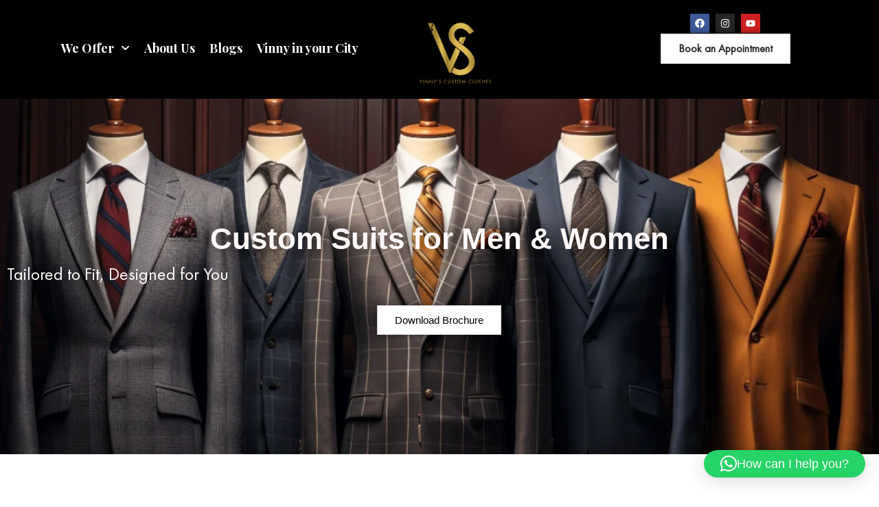

--- FILE ---
content_type: text/html; charset=UTF-8
request_url: https://vinnyscustomclothes.com/?ksszctmdon%2Fri-1200723_html
body_size: 55603
content:
<!DOCTYPE html>
<html lang="en-US" prefix="og: https://ogp.me/ns#">
<head>
<meta charset="UTF-8">
<meta name="viewport" content="width=device-width, initial-scale=1">
	<link rel="profile" href="https://gmpg.org/xfn/11"> 
		<style>img:is([sizes="auto" i], [sizes^="auto," i]) { contain-intrinsic-size: 3000px 1500px }</style>
	
<!-- Search Engine Optimization by Rank Math - https://rankmath.com/ -->
<title>Custom Suits Tailoring in Los Angeles | Vinny’s Custom Clothes</title>
<meta name="description" content="Discover luxury custom suits, tuxedos, blazers, shirts, and tailored pants for men and women in Los Angeles. Crafted by expert tailors for a perfect fit."/>
<meta name="robots" content="follow, index, max-snippet:-1, max-video-preview:-1, max-image-preview:large"/>
<link rel="canonical" href="https://vinnyscustomclothes.com/" />
<meta property="og:locale" content="en_US" />
<meta property="og:type" content="website" />
<meta property="og:title" content="Custom Suits Tailoring in Los Angeles | Vinny’s Custom Clothes" />
<meta property="og:description" content="Discover luxury custom suits, tuxedos, blazers, shirts, and tailored pants for men and women in Los Angeles. Crafted by expert tailors for a perfect fit." />
<meta property="og:url" content="https://vinnyscustomclothes.com/" />
<meta property="og:site_name" content="Vinny&#039;s Custom Clothes" />
<meta property="og:updated_time" content="2025-10-22T22:22:41+00:00" />
<meta name="twitter:card" content="summary_large_image" />
<meta name="twitter:title" content="Custom Suits Tailoring in Los Angeles | Vinny’s Custom Clothes" />
<meta name="twitter:description" content="Discover luxury custom suits, tuxedos, blazers, shirts, and tailored pants for men and women in Los Angeles. Crafted by expert tailors for a perfect fit." />
<meta name="twitter:label1" content="Written by" />
<meta name="twitter:data1" content="hassaanstartup@gmail.com" />
<meta name="twitter:label2" content="Time to read" />
<meta name="twitter:data2" content="6 minutes" />
<script type="application/ld+json" class="rank-math-schema">{"@context":"https://schema.org","@graph":[{"@type":"Place","@id":"https://vinnyscustomclothes.com/#place","geo":{"@type":"GeoCoordinates","latitude":"34.1474824 ","longitude":" -118.4292957"},"hasMap":"https://www.google.com/maps/search/?api=1&amp;query=34.1474824 , -118.4292957","address":{"@type":"PostalAddress","streetAddress":"13455 Ventura Blvd Suite 301, Sherman Oaks, CA 91423, United States","postalCode":"91423"}},{"@type":"Organization","@id":"https://vinnyscustomclothes.com/#organization","name":"Vinny's Custom Clothes","url":"https://vinnyscustomclothes.com","sameAs":["https://www.facebook.com/people/Vinnys-Custom-Clothes/61573841436657/"],"email":"vinnyscustomclothes@gmail.com","address":{"@type":"PostalAddress","streetAddress":"13455 Ventura Blvd Suite 301, Sherman Oaks, CA 91423, United States","postalCode":"91423"},"logo":{"@type":"ImageObject","@id":"https://vinnyscustomclothes.com/#logo","url":"https://vinnyscustomclothes.com/wp-content/uploads/2025/07/Vinnys-Custom-Cothes-logo-scaled.png","contentUrl":"https://vinnyscustomclothes.com/wp-content/uploads/2025/07/Vinnys-Custom-Cothes-logo-scaled.png","caption":"Vinny's Custom Clothes","inLanguage":"en-US","width":"2560","height":"2450"},"contactPoint":[{"@type":"ContactPoint","telephone":"(+)1 818-671-9110","contactType":"customer support"}],"description":"At Vinny\u2019s Custom Clothes, we make Custom Suits and Bespoke Suits that fit you perfectly and show off your style. Using top fabrics like Zegna, Loro Piana, and Scabal, our expert tailors guide you through easy fittings and let you pick every detail. Schedule a private appointment today and see how great it feels to wear a suit made just for you.","location":{"@id":"https://vinnyscustomclothes.com/#place"}},{"@type":"WebSite","@id":"https://vinnyscustomclothes.com/#website","url":"https://vinnyscustomclothes.com","name":"Vinny's Custom Clothes","publisher":{"@id":"https://vinnyscustomclothes.com/#organization"},"inLanguage":"en-US","potentialAction":{"@type":"SearchAction","target":"https://vinnyscustomclothes.com/?s={search_term_string}","query-input":"required name=search_term_string"}},{"@type":"ImageObject","@id":"https://vinnyscustomclothes.com/wp-content/uploads/2025/10/Custom-Tailored-Suits-594x1024.webp","url":"https://vinnyscustomclothes.com/wp-content/uploads/2025/10/Custom-Tailored-Suits-594x1024.webp","width":"200","height":"200","inLanguage":"en-US"},{"@type":"WebPage","@id":"https://vinnyscustomclothes.com/#webpage","url":"https://vinnyscustomclothes.com/","name":"Custom Suits Tailoring in Los Angeles | Vinny\u2019s Custom Clothes","datePublished":"2025-04-24T20:58:48+00:00","dateModified":"2025-10-22T22:22:41+00:00","about":{"@id":"https://vinnyscustomclothes.com/#organization"},"isPartOf":{"@id":"https://vinnyscustomclothes.com/#website"},"primaryImageOfPage":{"@id":"https://vinnyscustomclothes.com/wp-content/uploads/2025/10/Custom-Tailored-Suits-594x1024.webp"},"inLanguage":"en-US"}]}</script>
<!-- /Rank Math WordPress SEO plugin -->

<link rel='dns-prefetch' href='//js-na2.hs-scripts.com' />
<link rel='dns-prefetch' href='//fonts.googleapis.com' />
<link rel="alternate" type="application/rss+xml" title=" &raquo; Feed" href="https://vinnyscustomclothes.com/feed/" />
<link rel="alternate" type="application/rss+xml" title=" &raquo; Comments Feed" href="https://vinnyscustomclothes.com/comments/feed/" />
<script>
window._wpemojiSettings = {"baseUrl":"https:\/\/s.w.org\/images\/core\/emoji\/16.0.1\/72x72\/","ext":".png","svgUrl":"https:\/\/s.w.org\/images\/core\/emoji\/16.0.1\/svg\/","svgExt":".svg","source":{"concatemoji":"https:\/\/vinnyscustomclothes.com\/wp-includes\/js\/wp-emoji-release.min.js?ver=6.8.3"}};
/*! This file is auto-generated */
!function(s,n){var o,i,e;function c(e){try{var t={supportTests:e,timestamp:(new Date).valueOf()};sessionStorage.setItem(o,JSON.stringify(t))}catch(e){}}function p(e,t,n){e.clearRect(0,0,e.canvas.width,e.canvas.height),e.fillText(t,0,0);var t=new Uint32Array(e.getImageData(0,0,e.canvas.width,e.canvas.height).data),a=(e.clearRect(0,0,e.canvas.width,e.canvas.height),e.fillText(n,0,0),new Uint32Array(e.getImageData(0,0,e.canvas.width,e.canvas.height).data));return t.every(function(e,t){return e===a[t]})}function u(e,t){e.clearRect(0,0,e.canvas.width,e.canvas.height),e.fillText(t,0,0);for(var n=e.getImageData(16,16,1,1),a=0;a<n.data.length;a++)if(0!==n.data[a])return!1;return!0}function f(e,t,n,a){switch(t){case"flag":return n(e,"\ud83c\udff3\ufe0f\u200d\u26a7\ufe0f","\ud83c\udff3\ufe0f\u200b\u26a7\ufe0f")?!1:!n(e,"\ud83c\udde8\ud83c\uddf6","\ud83c\udde8\u200b\ud83c\uddf6")&&!n(e,"\ud83c\udff4\udb40\udc67\udb40\udc62\udb40\udc65\udb40\udc6e\udb40\udc67\udb40\udc7f","\ud83c\udff4\u200b\udb40\udc67\u200b\udb40\udc62\u200b\udb40\udc65\u200b\udb40\udc6e\u200b\udb40\udc67\u200b\udb40\udc7f");case"emoji":return!a(e,"\ud83e\udedf")}return!1}function g(e,t,n,a){var r="undefined"!=typeof WorkerGlobalScope&&self instanceof WorkerGlobalScope?new OffscreenCanvas(300,150):s.createElement("canvas"),o=r.getContext("2d",{willReadFrequently:!0}),i=(o.textBaseline="top",o.font="600 32px Arial",{});return e.forEach(function(e){i[e]=t(o,e,n,a)}),i}function t(e){var t=s.createElement("script");t.src=e,t.defer=!0,s.head.appendChild(t)}"undefined"!=typeof Promise&&(o="wpEmojiSettingsSupports",i=["flag","emoji"],n.supports={everything:!0,everythingExceptFlag:!0},e=new Promise(function(e){s.addEventListener("DOMContentLoaded",e,{once:!0})}),new Promise(function(t){var n=function(){try{var e=JSON.parse(sessionStorage.getItem(o));if("object"==typeof e&&"number"==typeof e.timestamp&&(new Date).valueOf()<e.timestamp+604800&&"object"==typeof e.supportTests)return e.supportTests}catch(e){}return null}();if(!n){if("undefined"!=typeof Worker&&"undefined"!=typeof OffscreenCanvas&&"undefined"!=typeof URL&&URL.createObjectURL&&"undefined"!=typeof Blob)try{var e="postMessage("+g.toString()+"("+[JSON.stringify(i),f.toString(),p.toString(),u.toString()].join(",")+"));",a=new Blob([e],{type:"text/javascript"}),r=new Worker(URL.createObjectURL(a),{name:"wpTestEmojiSupports"});return void(r.onmessage=function(e){c(n=e.data),r.terminate(),t(n)})}catch(e){}c(n=g(i,f,p,u))}t(n)}).then(function(e){for(var t in e)n.supports[t]=e[t],n.supports.everything=n.supports.everything&&n.supports[t],"flag"!==t&&(n.supports.everythingExceptFlag=n.supports.everythingExceptFlag&&n.supports[t]);n.supports.everythingExceptFlag=n.supports.everythingExceptFlag&&!n.supports.flag,n.DOMReady=!1,n.readyCallback=function(){n.DOMReady=!0}}).then(function(){return e}).then(function(){var e;n.supports.everything||(n.readyCallback(),(e=n.source||{}).concatemoji?t(e.concatemoji):e.wpemoji&&e.twemoji&&(t(e.twemoji),t(e.wpemoji)))}))}((window,document),window._wpemojiSettings);
</script>

<link rel='stylesheet' id='astra-theme-css-css' href='https://vinnyscustomclothes.com/wp-content/themes/astra/assets/css/minified/main.min.css?ver=4.10.1' media='all' />
<style id='astra-theme-css-inline-css'>
:root{--ast-post-nav-space:0;--ast-container-default-xlg-padding:2.5em;--ast-container-default-lg-padding:2.5em;--ast-container-default-slg-padding:2em;--ast-container-default-md-padding:2.5em;--ast-container-default-sm-padding:2.5em;--ast-container-default-xs-padding:2.4em;--ast-container-default-xxs-padding:1.8em;--ast-code-block-background:#ECEFF3;--ast-comment-inputs-background:#F9FAFB;--ast-normal-container-width:1200px;--ast-narrow-container-width:750px;--ast-blog-title-font-weight:600;--ast-blog-meta-weight:600;--ast-global-color-primary:var(--ast-global-color-4);--ast-global-color-secondary:var(--ast-global-color-5);--ast-global-color-alternate-background:var(--ast-global-color-6);--ast-global-color-subtle-background:var(--ast-global-color-7);--ast-bg-style-guide:#F8FAFC;--ast-shadow-style-guide:0px 0px 4px 0 #00000057;--ast-global-dark-bg-style:#fff;--ast-global-dark-lfs:#fbfbfb;--ast-widget-bg-color:#fafafa;--ast-wc-container-head-bg-color:#fbfbfb;--ast-title-layout-bg:#eeeeee;--ast-search-border-color:#e7e7e7;--ast-lifter-hover-bg:#e6e6e6;--ast-gallery-block-color:#000;--srfm-color-input-label:var(--ast-global-color-2);}html{font-size:100%;}a{color:var(--ast-global-color-0);}a:hover,a:focus{color:var(--ast-global-color-1);}body,button,input,select,textarea,.ast-button,.ast-custom-button{font-family:'Open Sans',sans-serif;font-weight:400;font-size:16px;font-size:1rem;line-height:var(--ast-body-line-height,1.65);}blockquote{color:var(--ast-global-color-3);}h1,.entry-content h1,h2,.entry-content h2,h3,.entry-content h3,h4,.entry-content h4,h5,.entry-content h5,h6,.entry-content h6,.site-title,.site-title a{font-family:'Playfair Display',serif;font-weight:600;}.ast-site-identity .site-title a{color:var(--ast-global-color-2);}.site-title{font-size:0px;font-size:0rem;display:block;}header .custom-logo-link img{max-width:99px;width:99px;}.astra-logo-svg{width:99px;}.site-header .site-description{font-size:0px;font-size:0rem;display:block;}.entry-title{font-size:20px;font-size:1.25rem;}.ast-blog-single-element.ast-taxonomy-container a{font-size:14px;font-size:0.875rem;}.ast-blog-meta-container{font-size:13px;font-size:0.8125rem;}.archive .ast-article-post .ast-article-inner,.blog .ast-article-post .ast-article-inner,.archive .ast-article-post .ast-article-inner:hover,.blog .ast-article-post .ast-article-inner:hover{border-top-left-radius:6px;border-top-right-radius:6px;border-bottom-right-radius:6px;border-bottom-left-radius:6px;overflow:hidden;}h1,.entry-content h1{font-size:54px;font-size:3.375rem;font-weight:600;font-family:'Playfair Display',serif;line-height:1.4em;}h2,.entry-content h2{font-size:42px;font-size:2.625rem;font-weight:600;font-family:'Playfair Display',serif;line-height:1.3em;}h3,.entry-content h3{font-size:36px;font-size:2.25rem;font-weight:600;font-family:'Playfair Display',serif;line-height:1.3em;}h4,.entry-content h4{font-size:25px;font-size:1.5625rem;line-height:1.2em;font-weight:600;font-family:'Playfair Display',serif;}h5,.entry-content h5{font-size:20px;font-size:1.25rem;line-height:1.2em;font-weight:600;font-family:'Playfair Display',serif;}h6,.entry-content h6{font-size:15px;font-size:0.9375rem;line-height:1.25em;font-weight:600;font-family:'Playfair Display',serif;}::selection{background-color:var(--ast-global-color-0);color:#ffffff;}body,h1,.entry-title a,.entry-content h1,h2,.entry-content h2,h3,.entry-content h3,h4,.entry-content h4,h5,.entry-content h5,h6,.entry-content h6{color:var(--ast-global-color-3);}.tagcloud a:hover,.tagcloud a:focus,.tagcloud a.current-item{color:#ffffff;border-color:var(--ast-global-color-0);background-color:var(--ast-global-color-0);}input:focus,input[type="text"]:focus,input[type="email"]:focus,input[type="url"]:focus,input[type="password"]:focus,input[type="reset"]:focus,input[type="search"]:focus,textarea:focus{border-color:var(--ast-global-color-0);}input[type="radio"]:checked,input[type=reset],input[type="checkbox"]:checked,input[type="checkbox"]:hover:checked,input[type="checkbox"]:focus:checked,input[type=range]::-webkit-slider-thumb{border-color:var(--ast-global-color-0);background-color:var(--ast-global-color-0);box-shadow:none;}.site-footer a:hover + .post-count,.site-footer a:focus + .post-count{background:var(--ast-global-color-0);border-color:var(--ast-global-color-0);}.single .nav-links .nav-previous,.single .nav-links .nav-next{color:var(--ast-global-color-0);}.entry-meta,.entry-meta *{line-height:1.45;color:var(--ast-global-color-0);font-weight:600;}.entry-meta a:not(.ast-button):hover,.entry-meta a:not(.ast-button):hover *,.entry-meta a:not(.ast-button):focus,.entry-meta a:not(.ast-button):focus *,.page-links > .page-link,.page-links .page-link:hover,.post-navigation a:hover{color:var(--ast-global-color-1);}#cat option,.secondary .calendar_wrap thead a,.secondary .calendar_wrap thead a:visited{color:var(--ast-global-color-0);}.secondary .calendar_wrap #today,.ast-progress-val span{background:var(--ast-global-color-0);}.secondary a:hover + .post-count,.secondary a:focus + .post-count{background:var(--ast-global-color-0);border-color:var(--ast-global-color-0);}.calendar_wrap #today > a{color:#ffffff;}.page-links .page-link,.single .post-navigation a{color:var(--ast-global-color-3);}.ast-search-menu-icon .search-form button.search-submit{padding:0 4px;}.ast-search-menu-icon form.search-form{padding-right:0;}.ast-search-menu-icon.slide-search input.search-field{width:0;}.ast-header-search .ast-search-menu-icon.ast-dropdown-active .search-form,.ast-header-search .ast-search-menu-icon.ast-dropdown-active .search-field:focus{transition:all 0.2s;}.search-form input.search-field:focus{outline:none;}.ast-search-menu-icon .search-form button.search-submit:focus,.ast-theme-transparent-header .ast-header-search .ast-dropdown-active .ast-icon,.ast-theme-transparent-header .ast-inline-search .search-field:focus .ast-icon{color:var(--ast-global-color-1);}.ast-header-search .slide-search .search-form{border:2px solid var(--ast-global-color-0);}.ast-header-search .slide-search .search-field{background-color:(--ast-global-dark-bg-style);}.ast-archive-title{color:var(--ast-global-color-2);}.widget-title{font-size:22px;font-size:1.375rem;color:var(--ast-global-color-2);}.ast-single-post .entry-content a,.ast-comment-content a:not(.ast-comment-edit-reply-wrap a){text-decoration:underline;}.ast-single-post .elementor-widget-button .elementor-button,.ast-single-post .entry-content .uagb-tab a,.ast-single-post .entry-content .uagb-ifb-cta a,.ast-single-post .entry-content .uabb-module-content a,.ast-single-post .entry-content .uagb-post-grid a,.ast-single-post .entry-content .uagb-timeline a,.ast-single-post .entry-content .uagb-toc__wrap a,.ast-single-post .entry-content .uagb-taxomony-box a,.ast-single-post .entry-content .woocommerce a,.entry-content .wp-block-latest-posts > li > a,.ast-single-post .entry-content .wp-block-file__button,li.ast-post-filter-single,.ast-single-post .ast-comment-content .comment-reply-link,.ast-single-post .ast-comment-content .comment-edit-link{text-decoration:none;}.ast-search-menu-icon.slide-search a:focus-visible:focus-visible,.astra-search-icon:focus-visible,#close:focus-visible,a:focus-visible,.ast-menu-toggle:focus-visible,.site .skip-link:focus-visible,.wp-block-loginout input:focus-visible,.wp-block-search.wp-block-search__button-inside .wp-block-search__inside-wrapper,.ast-header-navigation-arrow:focus-visible,.woocommerce .wc-proceed-to-checkout > .checkout-button:focus-visible,.woocommerce .woocommerce-MyAccount-navigation ul li a:focus-visible,.ast-orders-table__row .ast-orders-table__cell:focus-visible,.woocommerce .woocommerce-order-details .order-again > .button:focus-visible,.woocommerce .woocommerce-message a.button.wc-forward:focus-visible,.woocommerce #minus_qty:focus-visible,.woocommerce #plus_qty:focus-visible,a#ast-apply-coupon:focus-visible,.woocommerce .woocommerce-info a:focus-visible,.woocommerce .astra-shop-summary-wrap a:focus-visible,.woocommerce a.wc-forward:focus-visible,#ast-apply-coupon:focus-visible,.woocommerce-js .woocommerce-mini-cart-item a.remove:focus-visible,#close:focus-visible,.button.search-submit:focus-visible,#search_submit:focus,.normal-search:focus-visible,.ast-header-account-wrap:focus-visible,.woocommerce .ast-on-card-button.ast-quick-view-trigger:focus{outline-style:dotted;outline-color:inherit;outline-width:thin;}input:focus,input[type="text"]:focus,input[type="email"]:focus,input[type="url"]:focus,input[type="password"]:focus,input[type="reset"]:focus,input[type="search"]:focus,input[type="number"]:focus,textarea:focus,.wp-block-search__input:focus,[data-section="section-header-mobile-trigger"] .ast-button-wrap .ast-mobile-menu-trigger-minimal:focus,.ast-mobile-popup-drawer.active .menu-toggle-close:focus,.woocommerce-ordering select.orderby:focus,#ast-scroll-top:focus,#coupon_code:focus,.woocommerce-page #comment:focus,.woocommerce #reviews #respond input#submit:focus,.woocommerce a.add_to_cart_button:focus,.woocommerce .button.single_add_to_cart_button:focus,.woocommerce .woocommerce-cart-form button:focus,.woocommerce .woocommerce-cart-form__cart-item .quantity .qty:focus,.woocommerce .woocommerce-billing-fields .woocommerce-billing-fields__field-wrapper .woocommerce-input-wrapper > .input-text:focus,.woocommerce #order_comments:focus,.woocommerce #place_order:focus,.woocommerce .woocommerce-address-fields .woocommerce-address-fields__field-wrapper .woocommerce-input-wrapper > .input-text:focus,.woocommerce .woocommerce-MyAccount-content form button:focus,.woocommerce .woocommerce-MyAccount-content .woocommerce-EditAccountForm .woocommerce-form-row .woocommerce-Input.input-text:focus,.woocommerce .ast-woocommerce-container .woocommerce-pagination ul.page-numbers li a:focus,body #content .woocommerce form .form-row .select2-container--default .select2-selection--single:focus,#ast-coupon-code:focus,.woocommerce.woocommerce-js .quantity input[type=number]:focus,.woocommerce-js .woocommerce-mini-cart-item .quantity input[type=number]:focus,.woocommerce p#ast-coupon-trigger:focus{border-style:dotted;border-color:inherit;border-width:thin;}input{outline:none;}.site-logo-img img{ transition:all 0.2s linear;}body .ast-oembed-container *{position:absolute;top:0;width:100%;height:100%;left:0;}body .wp-block-embed-pocket-casts .ast-oembed-container *{position:unset;}.ast-single-post-featured-section + article {margin-top: 2em;}.site-content .ast-single-post-featured-section img {width: 100%;overflow: hidden;object-fit: cover;}.ast-separate-container .site-content .ast-single-post-featured-section + article {margin-top: -80px;z-index: 9;position: relative;border-radius: 4px;}@media (min-width: 922px) {.ast-no-sidebar .site-content .ast-article-image-container--wide {margin-left: -120px;margin-right: -120px;max-width: unset;width: unset;}.ast-left-sidebar .site-content .ast-article-image-container--wide,.ast-right-sidebar .site-content .ast-article-image-container--wide {margin-left: -10px;margin-right: -10px;}.site-content .ast-article-image-container--full {margin-left: calc( -50vw + 50%);margin-right: calc( -50vw + 50%);max-width: 100vw;width: 100vw;}.ast-left-sidebar .site-content .ast-article-image-container--full,.ast-right-sidebar .site-content .ast-article-image-container--full {margin-left: -10px;margin-right: -10px;max-width: inherit;width: auto;}}.site > .ast-single-related-posts-container {margin-top: 0;}@media (min-width: 922px) {.ast-desktop .ast-container--narrow {max-width: var(--ast-narrow-container-width);margin: 0 auto;}}.ast-page-builder-template .hentry {margin: 0;}.ast-page-builder-template .site-content > .ast-container {max-width: 100%;padding: 0;}.ast-page-builder-template .site .site-content #primary {padding: 0;margin: 0;}.ast-page-builder-template .no-results {text-align: center;margin: 4em auto;}.ast-page-builder-template .ast-pagination {padding: 2em;}.ast-page-builder-template .entry-header.ast-no-title.ast-no-thumbnail {margin-top: 0;}.ast-page-builder-template .entry-header.ast-header-without-markup {margin-top: 0;margin-bottom: 0;}.ast-page-builder-template .entry-header.ast-no-title.ast-no-meta {margin-bottom: 0;}.ast-page-builder-template.single .post-navigation {padding-bottom: 2em;}.ast-page-builder-template.single-post .site-content > .ast-container {max-width: 100%;}.ast-page-builder-template .entry-header {margin-top: 2em;margin-left: auto;margin-right: auto;}.ast-page-builder-template .ast-archive-description {margin: 2em auto 0;padding-left: 20px;padding-right: 20px;}.ast-page-builder-template .ast-row {margin-left: 0;margin-right: 0;}.single.ast-page-builder-template .entry-header + .entry-content,.single.ast-page-builder-template .ast-single-entry-banner + .site-content article .entry-content {margin-bottom: 2em;}@media(min-width: 921px) {.ast-page-builder-template.archive.ast-right-sidebar .ast-row article,.ast-page-builder-template.archive.ast-left-sidebar .ast-row article {padding-left: 0;padding-right: 0;}}input[type="text"],input[type="number"],input[type="email"],input[type="url"],input[type="password"],input[type="search"],input[type=reset],input[type=tel],input[type=date],select,textarea{font-size:16px;font-style:normal;font-weight:400;line-height:24px;width:100%;padding:12px 16px;border-radius:4px;box-shadow:0px 1px 2px 0px rgba(0,0,0,0.05);color:var(--ast-form-input-text,#475569);}input[type="text"],input[type="number"],input[type="email"],input[type="url"],input[type="password"],input[type="search"],input[type=reset],input[type=tel],input[type=date],select{height:40px;}input[type="date"]{border-width:1px;border-style:solid;border-color:var(--ast-border-color);background:var( --ast-global-color-secondary,--ast-global-color-5 );}input[type="text"]:focus,input[type="number"]:focus,input[type="email"]:focus,input[type="url"]:focus,input[type="password"]:focus,input[type="search"]:focus,input[type=reset]:focus,input[type="tel"]:focus,input[type="date"]:focus,select:focus,textarea:focus{border-color:#046BD2;box-shadow:none;outline:none;color:var(--ast-form-input-focus-text,#475569);}label,legend{color:#111827;font-size:14px;font-style:normal;font-weight:500;line-height:20px;}select{padding:6px 10px;}fieldset{padding:30px;border-radius:4px;}button,.ast-button,.button,input[type="button"],input[type="reset"],input[type="submit"]{border-radius:4px;box-shadow:0px 1px 2px 0px rgba(0,0,0,0.05);}:root{--ast-comment-inputs-background:#FFF;}::placeholder{color:var(--ast-form-field-color,#9CA3AF);}::-ms-input-placeholder{color:var(--ast-form-field-color,#9CA3AF);}@media (max-width:921.9px){#ast-desktop-header{display:none;}}@media (min-width:922px){#ast-mobile-header{display:none;}}.wp-block-buttons.aligncenter{justify-content:center;}@media (max-width:921px){.ast-theme-transparent-header #primary,.ast-theme-transparent-header #secondary{padding:0;}}@media (max-width:921px){.ast-plain-container.ast-no-sidebar #primary{padding:0;}}.ast-plain-container.ast-no-sidebar #primary{margin-top:0;margin-bottom:0;}.wp-block-button.is-style-outline .wp-block-button__link{border-color:var(--ast-global-color-0);}div.wp-block-button.is-style-outline > .wp-block-button__link:not(.has-text-color),div.wp-block-button.wp-block-button__link.is-style-outline:not(.has-text-color){color:var(--ast-global-color-0);}.wp-block-button.is-style-outline .wp-block-button__link:hover,.wp-block-buttons .wp-block-button.is-style-outline .wp-block-button__link:focus,.wp-block-buttons .wp-block-button.is-style-outline > .wp-block-button__link:not(.has-text-color):hover,.wp-block-buttons .wp-block-button.wp-block-button__link.is-style-outline:not(.has-text-color):hover{color:#ffffff;background-color:var(--ast-global-color-1);border-color:var(--ast-global-color-1);}.post-page-numbers.current .page-link,.ast-pagination .page-numbers.current{color:#ffffff;border-color:var(--ast-global-color-0);background-color:var(--ast-global-color-0);}.wp-block-buttons .wp-block-button.is-style-outline .wp-block-button__link.wp-element-button,.ast-outline-button,.wp-block-uagb-buttons-child .uagb-buttons-repeater.ast-outline-button{border-color:var(--ast-global-color-0);border-top-width:2px;border-right-width:2px;border-bottom-width:2px;border-left-width:2px;font-family:inherit;font-weight:500;font-size:16px;font-size:1rem;line-height:1em;padding-top:13px;padding-right:30px;padding-bottom:13px;padding-left:30px;}.wp-block-buttons .wp-block-button.is-style-outline > .wp-block-button__link:not(.has-text-color),.wp-block-buttons .wp-block-button.wp-block-button__link.is-style-outline:not(.has-text-color),.ast-outline-button{color:var(--ast-global-color-0);}.wp-block-button.is-style-outline .wp-block-button__link:hover,.wp-block-buttons .wp-block-button.is-style-outline .wp-block-button__link:focus,.wp-block-buttons .wp-block-button.is-style-outline > .wp-block-button__link:not(.has-text-color):hover,.wp-block-buttons .wp-block-button.wp-block-button__link.is-style-outline:not(.has-text-color):hover,.ast-outline-button:hover,.ast-outline-button:focus,.wp-block-uagb-buttons-child .uagb-buttons-repeater.ast-outline-button:hover,.wp-block-uagb-buttons-child .uagb-buttons-repeater.ast-outline-button:focus{color:#ffffff;background-color:var(--ast-global-color-1);border-color:var(--ast-global-color-1);}.ast-single-post .entry-content a.ast-outline-button,.ast-single-post .entry-content .is-style-outline>.wp-block-button__link{text-decoration:none;}.wp-block-button .wp-block-button__link.wp-element-button.is-style-outline:not(.has-background),.wp-block-button.is-style-outline>.wp-block-button__link.wp-element-button:not(.has-background),.ast-outline-button{background-color:transparent;}.uagb-buttons-repeater.ast-outline-button{border-radius:9999px;}@media (max-width:921px){.wp-block-buttons .wp-block-button.is-style-outline .wp-block-button__link.wp-element-button,.ast-outline-button,.wp-block-uagb-buttons-child .uagb-buttons-repeater.ast-outline-button{padding-top:12px;padding-right:28px;padding-bottom:12px;padding-left:28px;}}@media (max-width:544px){.wp-block-buttons .wp-block-button.is-style-outline .wp-block-button__link.wp-element-button,.ast-outline-button,.wp-block-uagb-buttons-child .uagb-buttons-repeater.ast-outline-button{padding-top:10px;padding-right:24px;padding-bottom:10px;padding-left:24px;}}.entry-content[data-ast-blocks-layout] > figure{margin-bottom:1em;}h1.widget-title{font-weight:600;}h2.widget-title{font-weight:600;}h3.widget-title{font-weight:600;}.elementor-widget-container .elementor-loop-container .e-loop-item[data-elementor-type="loop-item"]{width:100%;} .content-area .elementor-widget-theme-post-content h1,.content-area .elementor-widget-theme-post-content h2,.content-area .elementor-widget-theme-post-content h3,.content-area .elementor-widget-theme-post-content h4,.content-area .elementor-widget-theme-post-content h5,.content-area .elementor-widget-theme-post-content h6{margin-top:1.5em;margin-bottom:calc(0.3em + 10px);}#page{display:flex;flex-direction:column;min-height:100vh;}.ast-404-layout-1 h1.page-title{color:var(--ast-global-color-2);}.single .post-navigation a{line-height:1em;height:inherit;}.error-404 .page-sub-title{font-size:1.5rem;font-weight:inherit;}.search .site-content .content-area .search-form{margin-bottom:0;}#page .site-content{flex-grow:1;}.widget{margin-bottom:1.25em;}#secondary li{line-height:1.5em;}#secondary .wp-block-group h2{margin-bottom:0.7em;}#secondary h2{font-size:1.7rem;}.ast-separate-container .ast-article-post,.ast-separate-container .ast-article-single,.ast-separate-container .comment-respond{padding:3em;}.ast-separate-container .ast-article-single .ast-article-single{padding:0;}.ast-article-single .wp-block-post-template-is-layout-grid{padding-left:0;}.ast-separate-container .comments-title,.ast-narrow-container .comments-title{padding:1.5em 2em;}.ast-page-builder-template .comment-form-textarea,.ast-comment-formwrap .ast-grid-common-col{padding:0;}.ast-comment-formwrap{padding:0;display:inline-flex;column-gap:20px;width:100%;margin-left:0;margin-right:0;}.comments-area textarea#comment:focus,.comments-area textarea#comment:active,.comments-area .ast-comment-formwrap input[type="text"]:focus,.comments-area .ast-comment-formwrap input[type="text"]:active {box-shadow:none;outline:none;}.archive.ast-page-builder-template .entry-header{margin-top:2em;}.ast-page-builder-template .ast-comment-formwrap{width:100%;}.entry-title{margin-bottom:0.6em;}.ast-archive-description p{font-size:inherit;font-weight:inherit;line-height:inherit;}.ast-separate-container .ast-comment-list li.depth-1,.hentry{margin-bottom:1.5em;}.site-content section.ast-archive-description{margin-bottom:2em;}@media (min-width:921px){.ast-left-sidebar.ast-page-builder-template #secondary,.archive.ast-right-sidebar.ast-page-builder-template .site-main{padding-left:20px;padding-right:20px;}}@media (max-width:544px){.ast-comment-formwrap.ast-row{column-gap:10px;display:inline-block;}#ast-commentform .ast-grid-common-col{position:relative;width:100%;}}@media (min-width:1201px){.ast-separate-container .ast-article-post,.ast-separate-container .ast-article-single,.ast-separate-container .ast-author-box,.ast-separate-container .ast-404-layout-1,.ast-separate-container .no-results{padding:3em;}} .content-area .elementor-widget-theme-post-content h1,.content-area .elementor-widget-theme-post-content h2,.content-area .elementor-widget-theme-post-content h3,.content-area .elementor-widget-theme-post-content h4,.content-area .elementor-widget-theme-post-content h5,.content-area .elementor-widget-theme-post-content h6{margin-top:1.5em;margin-bottom:calc(0.3em + 10px);}.elementor-loop-container .e-loop-item,.elementor-loop-container .ast-separate-container .ast-article-post,.elementor-loop-container .ast-separate-container .ast-article-single,.elementor-loop-container .ast-separate-container .comment-respond{padding:0px;}@media (max-width:921px){.ast-separate-container #primary,.ast-separate-container #secondary{padding:1.5em 0;}#primary,#secondary{padding:1.5em 0;margin:0;}.ast-left-sidebar #content > .ast-container{display:flex;flex-direction:column-reverse;width:100%;}}@media (min-width:922px){.ast-separate-container.ast-right-sidebar #primary,.ast-separate-container.ast-left-sidebar #primary{border:0;}.search-no-results.ast-separate-container #primary{margin-bottom:4em;}}.wp-block-button .wp-block-button__link{color:#ffffff;}.wp-block-button .wp-block-button__link:hover,.wp-block-button .wp-block-button__link:focus{color:#ffffff;background-color:var(--ast-global-color-1);border-color:var(--ast-global-color-1);}.elementor-widget-heading h1.elementor-heading-title{line-height:1.4em;}.elementor-widget-heading h2.elementor-heading-title{line-height:1.3em;}.elementor-widget-heading h3.elementor-heading-title{line-height:1.3em;}.elementor-widget-heading h4.elementor-heading-title{line-height:1.2em;}.elementor-widget-heading h5.elementor-heading-title{line-height:1.2em;}.elementor-widget-heading h6.elementor-heading-title{line-height:1.25em;}.wp-block-button .wp-block-button__link,.wp-block-search .wp-block-search__button,body .wp-block-file .wp-block-file__button{border-color:var(--ast-global-color-0);background-color:var(--ast-global-color-0);color:#ffffff;font-family:inherit;font-weight:500;line-height:1em;font-size:16px;font-size:1rem;padding-top:15px;padding-right:30px;padding-bottom:15px;padding-left:30px;}.ast-single-post .entry-content .wp-block-button .wp-block-button__link,.ast-single-post .entry-content .wp-block-search .wp-block-search__button,body .entry-content .wp-block-file .wp-block-file__button{text-decoration:none;}@media (max-width:921px){.wp-block-button .wp-block-button__link,.wp-block-search .wp-block-search__button,body .wp-block-file .wp-block-file__button{padding-top:14px;padding-right:28px;padding-bottom:14px;padding-left:28px;}}@media (max-width:544px){.wp-block-button .wp-block-button__link,.wp-block-search .wp-block-search__button,body .wp-block-file .wp-block-file__button{padding-top:12px;padding-right:24px;padding-bottom:12px;padding-left:24px;}}.menu-toggle,button,.ast-button,.ast-custom-button,.button,input#submit,input[type="button"],input[type="submit"],input[type="reset"],#comments .submit,.search .search-submit,form[CLASS*="wp-block-search__"].wp-block-search .wp-block-search__inside-wrapper .wp-block-search__button,body .wp-block-file .wp-block-file__button,.search .search-submit,.woocommerce-js a.button,.woocommerce button.button,.woocommerce .woocommerce-message a.button,.woocommerce #respond input#submit.alt,.woocommerce input.button.alt,.woocommerce input.button,.woocommerce input.button:disabled,.woocommerce input.button:disabled[disabled],.woocommerce input.button:disabled:hover,.woocommerce input.button:disabled[disabled]:hover,.woocommerce #respond input#submit,.woocommerce button.button.alt.disabled,.wc-block-grid__products .wc-block-grid__product .wp-block-button__link,.wc-block-grid__product-onsale,[CLASS*="wc-block"] button,.woocommerce-js .astra-cart-drawer .astra-cart-drawer-content .woocommerce-mini-cart__buttons .button:not(.checkout):not(.ast-continue-shopping),.woocommerce-js .astra-cart-drawer .astra-cart-drawer-content .woocommerce-mini-cart__buttons a.checkout,.woocommerce button.button.alt.disabled.wc-variation-selection-needed,[CLASS*="wc-block"] .wc-block-components-button{border-style:solid;border-top-width:0;border-right-width:0;border-left-width:0;border-bottom-width:0;color:#ffffff;border-color:var(--ast-global-color-0);background-color:var(--ast-global-color-0);padding-top:15px;padding-right:30px;padding-bottom:15px;padding-left:30px;font-family:inherit;font-weight:500;font-size:16px;font-size:1rem;line-height:1em;}button:focus,.menu-toggle:hover,button:hover,.ast-button:hover,.ast-custom-button:hover .button:hover,.ast-custom-button:hover ,input[type=reset]:hover,input[type=reset]:focus,input#submit:hover,input#submit:focus,input[type="button"]:hover,input[type="button"]:focus,input[type="submit"]:hover,input[type="submit"]:focus,form[CLASS*="wp-block-search__"].wp-block-search .wp-block-search__inside-wrapper .wp-block-search__button:hover,form[CLASS*="wp-block-search__"].wp-block-search .wp-block-search__inside-wrapper .wp-block-search__button:focus,body .wp-block-file .wp-block-file__button:hover,body .wp-block-file .wp-block-file__button:focus,.woocommerce-js a.button:hover,.woocommerce button.button:hover,.woocommerce .woocommerce-message a.button:hover,.woocommerce #respond input#submit:hover,.woocommerce #respond input#submit.alt:hover,.woocommerce input.button.alt:hover,.woocommerce input.button:hover,.woocommerce button.button.alt.disabled:hover,.wc-block-grid__products .wc-block-grid__product .wp-block-button__link:hover,[CLASS*="wc-block"] button:hover,.woocommerce-js .astra-cart-drawer .astra-cart-drawer-content .woocommerce-mini-cart__buttons .button:not(.checkout):not(.ast-continue-shopping):hover,.woocommerce-js .astra-cart-drawer .astra-cart-drawer-content .woocommerce-mini-cart__buttons a.checkout:hover,.woocommerce button.button.alt.disabled.wc-variation-selection-needed:hover,[CLASS*="wc-block"] .wc-block-components-button:hover,[CLASS*="wc-block"] .wc-block-components-button:focus{color:#ffffff;background-color:var(--ast-global-color-1);border-color:var(--ast-global-color-1);}form[CLASS*="wp-block-search__"].wp-block-search .wp-block-search__inside-wrapper .wp-block-search__button.has-icon{padding-top:calc(15px - 3px);padding-right:calc(30px - 3px);padding-bottom:calc(15px - 3px);padding-left:calc(30px - 3px);}@media (max-width:921px){.menu-toggle,button,.ast-button,.ast-custom-button,.button,input#submit,input[type="button"],input[type="submit"],input[type="reset"],#comments .submit,.search .search-submit,form[CLASS*="wp-block-search__"].wp-block-search .wp-block-search__inside-wrapper .wp-block-search__button,body .wp-block-file .wp-block-file__button,.search .search-submit,.woocommerce-js a.button,.woocommerce button.button,.woocommerce .woocommerce-message a.button,.woocommerce #respond input#submit.alt,.woocommerce input.button.alt,.woocommerce input.button,.woocommerce input.button:disabled,.woocommerce input.button:disabled[disabled],.woocommerce input.button:disabled:hover,.woocommerce input.button:disabled[disabled]:hover,.woocommerce #respond input#submit,.woocommerce button.button.alt.disabled,.wc-block-grid__products .wc-block-grid__product .wp-block-button__link,.wc-block-grid__product-onsale,[CLASS*="wc-block"] button,.woocommerce-js .astra-cart-drawer .astra-cart-drawer-content .woocommerce-mini-cart__buttons .button:not(.checkout):not(.ast-continue-shopping),.woocommerce-js .astra-cart-drawer .astra-cart-drawer-content .woocommerce-mini-cart__buttons a.checkout,.woocommerce button.button.alt.disabled.wc-variation-selection-needed,[CLASS*="wc-block"] .wc-block-components-button{padding-top:14px;padding-right:28px;padding-bottom:14px;padding-left:28px;}}@media (max-width:544px){.menu-toggle,button,.ast-button,.ast-custom-button,.button,input#submit,input[type="button"],input[type="submit"],input[type="reset"],#comments .submit,.search .search-submit,form[CLASS*="wp-block-search__"].wp-block-search .wp-block-search__inside-wrapper .wp-block-search__button,body .wp-block-file .wp-block-file__button,.search .search-submit,.woocommerce-js a.button,.woocommerce button.button,.woocommerce .woocommerce-message a.button,.woocommerce #respond input#submit.alt,.woocommerce input.button.alt,.woocommerce input.button,.woocommerce input.button:disabled,.woocommerce input.button:disabled[disabled],.woocommerce input.button:disabled:hover,.woocommerce input.button:disabled[disabled]:hover,.woocommerce #respond input#submit,.woocommerce button.button.alt.disabled,.wc-block-grid__products .wc-block-grid__product .wp-block-button__link,.wc-block-grid__product-onsale,[CLASS*="wc-block"] button,.woocommerce-js .astra-cart-drawer .astra-cart-drawer-content .woocommerce-mini-cart__buttons .button:not(.checkout):not(.ast-continue-shopping),.woocommerce-js .astra-cart-drawer .astra-cart-drawer-content .woocommerce-mini-cart__buttons a.checkout,.woocommerce button.button.alt.disabled.wc-variation-selection-needed,[CLASS*="wc-block"] .wc-block-components-button{padding-top:12px;padding-right:24px;padding-bottom:12px;padding-left:24px;}}@media (max-width:921px){.ast-mobile-header-stack .main-header-bar .ast-search-menu-icon{display:inline-block;}.ast-header-break-point.ast-header-custom-item-outside .ast-mobile-header-stack .main-header-bar .ast-search-icon{margin:0;}.ast-comment-avatar-wrap img{max-width:2.5em;}.ast-comment-meta{padding:0 1.8888em 1.3333em;}}@media (min-width:544px){.ast-container{max-width:100%;}}@media (max-width:544px){.ast-separate-container .ast-article-post,.ast-separate-container .ast-article-single,.ast-separate-container .comments-title,.ast-separate-container .ast-archive-description{padding:1.5em 1em;}.ast-separate-container #content .ast-container{padding-left:0.54em;padding-right:0.54em;}.ast-separate-container .ast-comment-list .bypostauthor{padding:.5em;}.ast-search-menu-icon.ast-dropdown-active .search-field{width:170px;}} #ast-mobile-header .ast-site-header-cart-li a{pointer-events:none;}.ast-separate-container{background-color:var(--ast-global-color-5);}@media (max-width:921px){.widget-title{font-size:22px;font-size:1.375rem;}body,button,input,select,textarea,.ast-button,.ast-custom-button{font-size:16px;font-size:1rem;}#secondary,#secondary button,#secondary input,#secondary select,#secondary textarea{font-size:16px;font-size:1rem;}.site-title{display:none;}.site-header .site-description{display:none;}h1,.entry-content h1{font-size:45px;font-size:2.8125rem;}h2,.entry-content h2{font-size:32px;font-size:2rem;}h3,.entry-content h3{font-size:26px;font-size:1.625rem;}h4,.entry-content h4{font-size:22px;font-size:1.375rem;}h5,.entry-content h5{font-size:18px;font-size:1.125rem;}h6,.entry-content h6{font-size:15px;font-size:0.9375rem;}}@media (max-width:544px){.widget-title{font-size:22px;font-size:1.375rem;}body,button,input,select,textarea,.ast-button,.ast-custom-button{font-size:16px;font-size:1rem;}#secondary,#secondary button,#secondary input,#secondary select,#secondary textarea{font-size:16px;font-size:1rem;}.site-title{display:none;}.site-header .site-description{display:none;}h1,.entry-content h1{font-size:32px;font-size:2rem;}h2,.entry-content h2{font-size:28px;font-size:1.75rem;}h3,.entry-content h3{font-size:22px;font-size:1.375rem;}h4,.entry-content h4{font-size:20px;font-size:1.25rem;}h5,.entry-content h5{font-size:20px;font-size:1.25rem;}h6,.entry-content h6{font-size:15px;font-size:0.9375rem;}}@media (max-width:544px){html{font-size:100%;}}@media (min-width:922px){.ast-container{max-width:1240px;}}@media (min-width:922px){.site-content .ast-container{display:flex;}}@media (max-width:921px){.site-content .ast-container{flex-direction:column;}}.entry-content h1,.entry-content h2,.entry-content h3,.entry-content h4,.entry-content h5,.entry-content h6{clear:none;}@media (min-width:922px){.main-header-menu .sub-menu .menu-item.ast-left-align-sub-menu:hover > .sub-menu,.main-header-menu .sub-menu .menu-item.ast-left-align-sub-menu.focus > .sub-menu{margin-left:-0px;}}.entry-content li > p{margin-bottom:0;}.site .comments-area{padding-bottom:2em;margin-top:2em;}.wp-block-file {display: flex;align-items: center;flex-wrap: wrap;justify-content: space-between;}.wp-block-pullquote {border: none;}.wp-block-pullquote blockquote::before {content: "\201D";font-family: "Helvetica",sans-serif;display: flex;transform: rotate( 180deg );font-size: 6rem;font-style: normal;line-height: 1;font-weight: bold;align-items: center;justify-content: center;}.has-text-align-right > blockquote::before {justify-content: flex-start;}.has-text-align-left > blockquote::before {justify-content: flex-end;}figure.wp-block-pullquote.is-style-solid-color blockquote {max-width: 100%;text-align: inherit;}:root {--wp--custom--ast-default-block-top-padding: 3em;--wp--custom--ast-default-block-right-padding: 3em;--wp--custom--ast-default-block-bottom-padding: 3em;--wp--custom--ast-default-block-left-padding: 3em;--wp--custom--ast-container-width: 1200px;--wp--custom--ast-content-width-size: 1200px;--wp--custom--ast-wide-width-size: calc(1200px + var(--wp--custom--ast-default-block-left-padding) + var(--wp--custom--ast-default-block-right-padding));}.ast-narrow-container {--wp--custom--ast-content-width-size: 750px;--wp--custom--ast-wide-width-size: 750px;}@media(max-width: 921px) {:root {--wp--custom--ast-default-block-top-padding: 3em;--wp--custom--ast-default-block-right-padding: 2em;--wp--custom--ast-default-block-bottom-padding: 3em;--wp--custom--ast-default-block-left-padding: 2em;}}@media(max-width: 544px) {:root {--wp--custom--ast-default-block-top-padding: 3em;--wp--custom--ast-default-block-right-padding: 1.5em;--wp--custom--ast-default-block-bottom-padding: 3em;--wp--custom--ast-default-block-left-padding: 1.5em;}}.entry-content > .wp-block-group,.entry-content > .wp-block-cover,.entry-content > .wp-block-columns {padding-top: var(--wp--custom--ast-default-block-top-padding);padding-right: var(--wp--custom--ast-default-block-right-padding);padding-bottom: var(--wp--custom--ast-default-block-bottom-padding);padding-left: var(--wp--custom--ast-default-block-left-padding);}.ast-plain-container.ast-no-sidebar .entry-content > .alignfull,.ast-page-builder-template .ast-no-sidebar .entry-content > .alignfull {margin-left: calc( -50vw + 50%);margin-right: calc( -50vw + 50%);max-width: 100vw;width: 100vw;}.ast-plain-container.ast-no-sidebar .entry-content .alignfull .alignfull,.ast-page-builder-template.ast-no-sidebar .entry-content .alignfull .alignfull,.ast-plain-container.ast-no-sidebar .entry-content .alignfull .alignwide,.ast-page-builder-template.ast-no-sidebar .entry-content .alignfull .alignwide,.ast-plain-container.ast-no-sidebar .entry-content .alignwide .alignfull,.ast-page-builder-template.ast-no-sidebar .entry-content .alignwide .alignfull,.ast-plain-container.ast-no-sidebar .entry-content .alignwide .alignwide,.ast-page-builder-template.ast-no-sidebar .entry-content .alignwide .alignwide,.ast-plain-container.ast-no-sidebar .entry-content .wp-block-column .alignfull,.ast-page-builder-template.ast-no-sidebar .entry-content .wp-block-column .alignfull,.ast-plain-container.ast-no-sidebar .entry-content .wp-block-column .alignwide,.ast-page-builder-template.ast-no-sidebar .entry-content .wp-block-column .alignwide {margin-left: auto;margin-right: auto;width: 100%;}[data-ast-blocks-layout] .wp-block-separator:not(.is-style-dots) {height: 0;}[data-ast-blocks-layout] .wp-block-separator {margin: 20px auto;}[data-ast-blocks-layout] .wp-block-separator:not(.is-style-wide):not(.is-style-dots) {max-width: 100px;}[data-ast-blocks-layout] .wp-block-separator.has-background {padding: 0;}.entry-content[data-ast-blocks-layout] > * {max-width: var(--wp--custom--ast-content-width-size);margin-left: auto;margin-right: auto;}.entry-content[data-ast-blocks-layout] > .alignwide {max-width: var(--wp--custom--ast-wide-width-size);}.entry-content[data-ast-blocks-layout] .alignfull {max-width: none;}.entry-content .wp-block-columns {margin-bottom: 0;}blockquote {margin: 1.5em;border-color: rgba(0,0,0,0.05);}.wp-block-quote:not(.has-text-align-right):not(.has-text-align-center) {border-left: 5px solid rgba(0,0,0,0.05);}.has-text-align-right > blockquote,blockquote.has-text-align-right {border-right: 5px solid rgba(0,0,0,0.05);}.has-text-align-left > blockquote,blockquote.has-text-align-left {border-left: 5px solid rgba(0,0,0,0.05);}.wp-block-site-tagline,.wp-block-latest-posts .read-more {margin-top: 15px;}.wp-block-loginout p label {display: block;}.wp-block-loginout p:not(.login-remember):not(.login-submit) input {width: 100%;}.wp-block-loginout input:focus {border-color: transparent;}.wp-block-loginout input:focus {outline: thin dotted;}.entry-content .wp-block-media-text .wp-block-media-text__content {padding: 0 0 0 8%;}.entry-content .wp-block-media-text.has-media-on-the-right .wp-block-media-text__content {padding: 0 8% 0 0;}.entry-content .wp-block-media-text.has-background .wp-block-media-text__content {padding: 8%;}.entry-content .wp-block-cover:not([class*="background-color"]):not(.has-text-color.has-link-color) .wp-block-cover__inner-container,.entry-content .wp-block-cover:not([class*="background-color"]) .wp-block-cover-image-text,.entry-content .wp-block-cover:not([class*="background-color"]) .wp-block-cover-text,.entry-content .wp-block-cover-image:not([class*="background-color"]) .wp-block-cover__inner-container,.entry-content .wp-block-cover-image:not([class*="background-color"]) .wp-block-cover-image-text,.entry-content .wp-block-cover-image:not([class*="background-color"]) .wp-block-cover-text {color: var(--ast-global-color-primary,var(--ast-global-color-5));}.wp-block-loginout .login-remember input {width: 1.1rem;height: 1.1rem;margin: 0 5px 4px 0;vertical-align: middle;}.wp-block-latest-posts > li > *:first-child,.wp-block-latest-posts:not(.is-grid) > li:first-child {margin-top: 0;}.entry-content > .wp-block-buttons,.entry-content > .wp-block-uagb-buttons {margin-bottom: 1.5em;}.wp-block-search__inside-wrapper .wp-block-search__input {padding: 0 10px;color: var(--ast-global-color-3);background: var(--ast-global-color-primary,var(--ast-global-color-5));border-color: var(--ast-border-color);}.wp-block-latest-posts .read-more {margin-bottom: 1.5em;}.wp-block-search__no-button .wp-block-search__inside-wrapper .wp-block-search__input {padding-top: 5px;padding-bottom: 5px;}.wp-block-latest-posts .wp-block-latest-posts__post-date,.wp-block-latest-posts .wp-block-latest-posts__post-author {font-size: 1rem;}.wp-block-latest-posts > li > *,.wp-block-latest-posts:not(.is-grid) > li {margin-top: 12px;margin-bottom: 12px;}.ast-page-builder-template .entry-content[data-ast-blocks-layout] > *,.ast-page-builder-template .entry-content[data-ast-blocks-layout] > .alignfull:not(.wp-block-group):not(.uagb-is-root-container) > * {max-width: none;}.ast-page-builder-template .entry-content[data-ast-blocks-layout] > .alignwide:not(.uagb-is-root-container) > * {max-width: var(--wp--custom--ast-wide-width-size);}.ast-page-builder-template .entry-content[data-ast-blocks-layout] > .inherit-container-width > *,.ast-page-builder-template .entry-content[data-ast-blocks-layout] > *:not(.wp-block-group):not(.uagb-is-root-container) > *,.entry-content[data-ast-blocks-layout] > .wp-block-cover .wp-block-cover__inner-container {max-width: none ;margin-left: auto;margin-right: auto;}.entry-content[data-ast-blocks-layout] .wp-block-cover:not(.alignleft):not(.alignright) {width: auto;}@media(max-width: 1200px) {.ast-separate-container .entry-content > .alignfull,.ast-separate-container .entry-content[data-ast-blocks-layout] > .alignwide,.ast-plain-container .entry-content[data-ast-blocks-layout] > .alignwide,.ast-plain-container .entry-content .alignfull {margin-left: calc(-1 * min(var(--ast-container-default-xlg-padding),20px)) ;margin-right: calc(-1 * min(var(--ast-container-default-xlg-padding),20px));}}@media(min-width: 1201px) {.ast-separate-container .entry-content > .alignfull {margin-left: calc(-1 * var(--ast-container-default-xlg-padding) );margin-right: calc(-1 * var(--ast-container-default-xlg-padding) );}.ast-separate-container .entry-content[data-ast-blocks-layout] > .alignwide,.ast-plain-container .entry-content[data-ast-blocks-layout] > .alignwide {margin-left: auto;margin-right: auto;}}@media(min-width: 921px) {.ast-separate-container .entry-content .wp-block-group.alignwide:not(.inherit-container-width) > :where(:not(.alignleft):not(.alignright)),.ast-plain-container .entry-content .wp-block-group.alignwide:not(.inherit-container-width) > :where(:not(.alignleft):not(.alignright)) {max-width: calc( var(--wp--custom--ast-content-width-size) + 80px );}.ast-plain-container.ast-right-sidebar .entry-content[data-ast-blocks-layout] .alignfull,.ast-plain-container.ast-left-sidebar .entry-content[data-ast-blocks-layout] .alignfull {margin-left: -60px;margin-right: -60px;}}@media(min-width: 544px) {.entry-content > .alignleft {margin-right: 20px;}.entry-content > .alignright {margin-left: 20px;}}@media (max-width:544px){.wp-block-columns .wp-block-column:not(:last-child){margin-bottom:20px;}.wp-block-latest-posts{margin:0;}}@media( max-width: 600px ) {.entry-content .wp-block-media-text .wp-block-media-text__content,.entry-content .wp-block-media-text.has-media-on-the-right .wp-block-media-text__content {padding: 8% 0 0;}.entry-content .wp-block-media-text.has-background .wp-block-media-text__content {padding: 8%;}}.ast-page-builder-template .entry-header {padding-left: 0;}.ast-narrow-container .site-content .wp-block-uagb-image--align-full .wp-block-uagb-image__figure {max-width: 100%;margin-left: auto;margin-right: auto;}.entry-content ul,.entry-content ol {padding: revert;margin: revert;padding-left: 20px;}:root .has-ast-global-color-0-color{color:var(--ast-global-color-0);}:root .has-ast-global-color-0-background-color{background-color:var(--ast-global-color-0);}:root .wp-block-button .has-ast-global-color-0-color{color:var(--ast-global-color-0);}:root .wp-block-button .has-ast-global-color-0-background-color{background-color:var(--ast-global-color-0);}:root .has-ast-global-color-1-color{color:var(--ast-global-color-1);}:root .has-ast-global-color-1-background-color{background-color:var(--ast-global-color-1);}:root .wp-block-button .has-ast-global-color-1-color{color:var(--ast-global-color-1);}:root .wp-block-button .has-ast-global-color-1-background-color{background-color:var(--ast-global-color-1);}:root .has-ast-global-color-2-color{color:var(--ast-global-color-2);}:root .has-ast-global-color-2-background-color{background-color:var(--ast-global-color-2);}:root .wp-block-button .has-ast-global-color-2-color{color:var(--ast-global-color-2);}:root .wp-block-button .has-ast-global-color-2-background-color{background-color:var(--ast-global-color-2);}:root .has-ast-global-color-3-color{color:var(--ast-global-color-3);}:root .has-ast-global-color-3-background-color{background-color:var(--ast-global-color-3);}:root .wp-block-button .has-ast-global-color-3-color{color:var(--ast-global-color-3);}:root .wp-block-button .has-ast-global-color-3-background-color{background-color:var(--ast-global-color-3);}:root .has-ast-global-color-4-color{color:var(--ast-global-color-4);}:root .has-ast-global-color-4-background-color{background-color:var(--ast-global-color-4);}:root .wp-block-button .has-ast-global-color-4-color{color:var(--ast-global-color-4);}:root .wp-block-button .has-ast-global-color-4-background-color{background-color:var(--ast-global-color-4);}:root .has-ast-global-color-5-color{color:var(--ast-global-color-5);}:root .has-ast-global-color-5-background-color{background-color:var(--ast-global-color-5);}:root .wp-block-button .has-ast-global-color-5-color{color:var(--ast-global-color-5);}:root .wp-block-button .has-ast-global-color-5-background-color{background-color:var(--ast-global-color-5);}:root .has-ast-global-color-6-color{color:var(--ast-global-color-6);}:root .has-ast-global-color-6-background-color{background-color:var(--ast-global-color-6);}:root .wp-block-button .has-ast-global-color-6-color{color:var(--ast-global-color-6);}:root .wp-block-button .has-ast-global-color-6-background-color{background-color:var(--ast-global-color-6);}:root .has-ast-global-color-7-color{color:var(--ast-global-color-7);}:root .has-ast-global-color-7-background-color{background-color:var(--ast-global-color-7);}:root .wp-block-button .has-ast-global-color-7-color{color:var(--ast-global-color-7);}:root .wp-block-button .has-ast-global-color-7-background-color{background-color:var(--ast-global-color-7);}:root .has-ast-global-color-8-color{color:var(--ast-global-color-8);}:root .has-ast-global-color-8-background-color{background-color:var(--ast-global-color-8);}:root .wp-block-button .has-ast-global-color-8-color{color:var(--ast-global-color-8);}:root .wp-block-button .has-ast-global-color-8-background-color{background-color:var(--ast-global-color-8);}:root{--ast-global-color-0:#046bd2;--ast-global-color-1:#045cb4;--ast-global-color-2:#1e293b;--ast-global-color-3:#334155;--ast-global-color-4:#FFFFFF;--ast-global-color-5:#F0F5FA;--ast-global-color-6:#111111;--ast-global-color-7:#D1D5DB;--ast-global-color-8:#111111;}:root {--ast-border-color : var(--ast-global-color-7);}.ast-single-entry-banner {-js-display: flex;display: flex;flex-direction: column;justify-content: center;text-align: center;position: relative;background: var(--ast-title-layout-bg);}.ast-single-entry-banner[data-banner-layout="layout-1"] {max-width: 1200px;background: inherit;padding: 20px 0;}.ast-single-entry-banner[data-banner-width-type="custom"] {margin: 0 auto;width: 100%;}.ast-single-entry-banner + .site-content .entry-header {margin-bottom: 0;}.site .ast-author-avatar {--ast-author-avatar-size: ;}a.ast-underline-text {text-decoration: underline;}.ast-container > .ast-terms-link {position: relative;display: block;}a.ast-button.ast-badge-tax {padding: 4px 8px;border-radius: 3px;font-size: inherit;}header.entry-header .entry-title{font-weight:600;font-size:32px;font-size:2rem;}header.entry-header > *:not(:last-child){margin-bottom:10px;}header.entry-header .post-thumb-img-content{text-align:center;}header.entry-header .post-thumb img,.ast-single-post-featured-section.post-thumb img{aspect-ratio:16/9;width:100%;height:100%;}.ast-archive-entry-banner {-js-display: flex;display: flex;flex-direction: column;justify-content: center;text-align: center;position: relative;background: var(--ast-title-layout-bg);}.ast-archive-entry-banner[data-banner-width-type="custom"] {margin: 0 auto;width: 100%;}.ast-archive-entry-banner[data-banner-layout="layout-1"] {background: inherit;padding: 20px 0;text-align: left;}body.archive .ast-archive-description{max-width:1200px;width:100%;text-align:left;padding-top:3em;padding-right:3em;padding-bottom:3em;padding-left:3em;}body.archive .ast-archive-description .ast-archive-title,body.archive .ast-archive-description .ast-archive-title *{font-weight:600;font-size:32px;font-size:2rem;}body.archive .ast-archive-description > *:not(:last-child){margin-bottom:10px;}@media (max-width:921px){body.archive .ast-archive-description{text-align:left;}}@media (max-width:544px){body.archive .ast-archive-description{text-align:left;}}.ast-breadcrumbs .trail-browse,.ast-breadcrumbs .trail-items,.ast-breadcrumbs .trail-items li{display:inline-block;margin:0;padding:0;border:none;background:inherit;text-indent:0;text-decoration:none;}.ast-breadcrumbs .trail-browse{font-size:inherit;font-style:inherit;font-weight:inherit;color:inherit;}.ast-breadcrumbs .trail-items{list-style:none;}.trail-items li::after{padding:0 0.3em;content:"\00bb";}.trail-items li:last-of-type::after{display:none;}h1,.entry-content h1,h2,.entry-content h2,h3,.entry-content h3,h4,.entry-content h4,h5,.entry-content h5,h6,.entry-content h6{color:var(--ast-global-color-2);}.entry-title a{color:var(--ast-global-color-2);}@media (max-width:921px){.ast-builder-grid-row-container.ast-builder-grid-row-tablet-3-firstrow .ast-builder-grid-row > *:first-child,.ast-builder-grid-row-container.ast-builder-grid-row-tablet-3-lastrow .ast-builder-grid-row > *:last-child{grid-column:1 / -1;}}@media (max-width:544px){.ast-builder-grid-row-container.ast-builder-grid-row-mobile-3-firstrow .ast-builder-grid-row > *:first-child,.ast-builder-grid-row-container.ast-builder-grid-row-mobile-3-lastrow .ast-builder-grid-row > *:last-child{grid-column:1 / -1;}}.ast-builder-layout-element .ast-site-identity{margin-top:-13px;margin-bottom:-13px;margin-left:-13px;margin-right:-13px;}.ast-builder-layout-element[data-section="title_tagline"]{display:flex;}@media (max-width:921px){.ast-header-break-point .ast-builder-layout-element[data-section="title_tagline"]{display:none;}}@media (max-width:544px){.ast-header-break-point .ast-builder-layout-element[data-section="title_tagline"]{display:none;}}.ast-builder-menu-1{font-family:inherit;font-weight:inherit;}.ast-builder-menu-1 .menu-item > .menu-link{color:var(--ast-global-color-3);}.ast-builder-menu-1 .menu-item > .ast-menu-toggle{color:var(--ast-global-color-3);}.ast-builder-menu-1 .menu-item:hover > .menu-link,.ast-builder-menu-1 .inline-on-mobile .menu-item:hover > .ast-menu-toggle{color:var(--ast-global-color-1);}.ast-builder-menu-1 .menu-item:hover > .ast-menu-toggle{color:var(--ast-global-color-1);}.ast-builder-menu-1 .menu-item.current-menu-item > .menu-link,.ast-builder-menu-1 .inline-on-mobile .menu-item.current-menu-item > .ast-menu-toggle,.ast-builder-menu-1 .current-menu-ancestor > .menu-link{color:var(--ast-global-color-1);}.ast-builder-menu-1 .menu-item.current-menu-item > .ast-menu-toggle{color:var(--ast-global-color-1);}.ast-builder-menu-1 .sub-menu,.ast-builder-menu-1 .inline-on-mobile .sub-menu{border-top-width:2px;border-bottom-width:0px;border-right-width:0px;border-left-width:0px;border-color:var(--ast-global-color-0);border-style:solid;}.ast-builder-menu-1 .sub-menu .sub-menu{top:-2px;}.ast-builder-menu-1 .main-header-menu > .menu-item > .sub-menu,.ast-builder-menu-1 .main-header-menu > .menu-item > .astra-full-megamenu-wrapper{margin-top:0px;}.ast-desktop .ast-builder-menu-1 .main-header-menu > .menu-item > .sub-menu:before,.ast-desktop .ast-builder-menu-1 .main-header-menu > .menu-item > .astra-full-megamenu-wrapper:before{height:calc( 0px + 2px + 5px );}.ast-desktop .ast-builder-menu-1 .menu-item .sub-menu .menu-link{border-style:none;}@media (max-width:921px){.ast-header-break-point .ast-builder-menu-1 .menu-item.menu-item-has-children > .ast-menu-toggle{top:0;}.ast-builder-menu-1 .inline-on-mobile .menu-item.menu-item-has-children > .ast-menu-toggle{right:-15px;}.ast-builder-menu-1 .menu-item-has-children > .menu-link:after{content:unset;}.ast-builder-menu-1 .main-header-menu > .menu-item > .sub-menu,.ast-builder-menu-1 .main-header-menu > .menu-item > .astra-full-megamenu-wrapper{margin-top:0;}}@media (max-width:544px){.ast-header-break-point .ast-builder-menu-1 .menu-item.menu-item-has-children > .ast-menu-toggle{top:0;}.ast-builder-menu-1 .main-header-menu > .menu-item > .sub-menu,.ast-builder-menu-1 .main-header-menu > .menu-item > .astra-full-megamenu-wrapper{margin-top:0;}}.ast-builder-menu-1{display:flex;}@media (max-width:921px){.ast-header-break-point .ast-builder-menu-1{display:flex;}}@media (max-width:544px){.ast-header-break-point .ast-builder-menu-1{display:flex;}}.ast-social-stack-desktop .ast-builder-social-element,.ast-social-stack-tablet .ast-builder-social-element,.ast-social-stack-mobile .ast-builder-social-element {margin-top: 6px;margin-bottom: 6px;}.social-show-label-true .ast-builder-social-element {width: auto;padding: 0 0.4em;}[data-section^="section-fb-social-icons-"] .footer-social-inner-wrap {text-align: center;}.ast-footer-social-wrap {width: 100%;}.ast-footer-social-wrap .ast-builder-social-element:first-child {margin-left: 0;}.ast-footer-social-wrap .ast-builder-social-element:last-child {margin-right: 0;}.ast-header-social-wrap .ast-builder-social-element:first-child {margin-left: 0;}.ast-header-social-wrap .ast-builder-social-element:last-child {margin-right: 0;}.ast-builder-social-element {line-height: 1;color: var(--ast-global-color-2);background: transparent;vertical-align: middle;transition: all 0.01s;margin-left: 6px;margin-right: 6px;justify-content: center;align-items: center;}.ast-builder-social-element .social-item-label {padding-left: 6px;}.ast-header-social-1-wrap .ast-builder-social-element svg{width:18px;height:18px;}.ast-builder-layout-element[data-section="section-hb-social-icons-1"]{display:flex;}@media (max-width:921px){.ast-header-break-point .ast-builder-layout-element[data-section="section-hb-social-icons-1"]{display:flex;}}@media (max-width:544px){.ast-header-break-point .ast-builder-layout-element[data-section="section-hb-social-icons-1"]{display:flex;}}.site-below-footer-wrap{padding-top:20px;padding-bottom:20px;}.site-below-footer-wrap[data-section="section-below-footer-builder"]{background-color:var(--ast-global-color-4 );min-height:60px;border-style:solid;border-width:0px;border-top-width:1px;border-top-color:var( --ast-global-color-subtle-background,--ast-global-color-7 );}.site-below-footer-wrap[data-section="section-below-footer-builder"] .ast-builder-grid-row{max-width:1200px;min-height:60px;margin-left:auto;margin-right:auto;}.site-below-footer-wrap[data-section="section-below-footer-builder"] .ast-builder-grid-row,.site-below-footer-wrap[data-section="section-below-footer-builder"] .site-footer-section{align-items:center;}.site-below-footer-wrap[data-section="section-below-footer-builder"].ast-footer-row-inline .site-footer-section{display:flex;margin-bottom:0;}.ast-builder-grid-row-full .ast-builder-grid-row{grid-template-columns:1fr;}@media (max-width:921px){.site-below-footer-wrap[data-section="section-below-footer-builder"].ast-footer-row-tablet-inline .site-footer-section{display:flex;margin-bottom:0;}.site-below-footer-wrap[data-section="section-below-footer-builder"].ast-footer-row-tablet-stack .site-footer-section{display:block;margin-bottom:10px;}.ast-builder-grid-row-container.ast-builder-grid-row-tablet-full .ast-builder-grid-row{grid-template-columns:1fr;}}@media (max-width:544px){.site-below-footer-wrap[data-section="section-below-footer-builder"].ast-footer-row-mobile-inline .site-footer-section{display:flex;margin-bottom:0;}.site-below-footer-wrap[data-section="section-below-footer-builder"].ast-footer-row-mobile-stack .site-footer-section{display:block;margin-bottom:10px;}.ast-builder-grid-row-container.ast-builder-grid-row-mobile-full .ast-builder-grid-row{grid-template-columns:1fr;}}.site-below-footer-wrap[data-section="section-below-footer-builder"]{display:grid;}@media (max-width:921px){.ast-header-break-point .site-below-footer-wrap[data-section="section-below-footer-builder"]{display:grid;}}@media (max-width:544px){.ast-header-break-point .site-below-footer-wrap[data-section="section-below-footer-builder"]{display:grid;}}.ast-footer-copyright{text-align:center;}.ast-footer-copyright {color:var(--ast-global-color-3);}@media (max-width:921px){.ast-footer-copyright{text-align:center;}}@media (max-width:544px){.ast-footer-copyright{text-align:center;}}.ast-footer-copyright {font-size:16px;font-size:1rem;}.ast-footer-copyright.ast-builder-layout-element{display:flex;}@media (max-width:921px){.ast-header-break-point .ast-footer-copyright.ast-builder-layout-element{display:flex;}}@media (max-width:544px){.ast-header-break-point .ast-footer-copyright.ast-builder-layout-element{display:flex;}}.ast-social-stack-desktop .ast-builder-social-element,.ast-social-stack-tablet .ast-builder-social-element,.ast-social-stack-mobile .ast-builder-social-element {margin-top: 6px;margin-bottom: 6px;}.social-show-label-true .ast-builder-social-element {width: auto;padding: 0 0.4em;}[data-section^="section-fb-social-icons-"] .footer-social-inner-wrap {text-align: center;}.ast-footer-social-wrap {width: 100%;}.ast-footer-social-wrap .ast-builder-social-element:first-child {margin-left: 0;}.ast-footer-social-wrap .ast-builder-social-element:last-child {margin-right: 0;}.ast-header-social-wrap .ast-builder-social-element:first-child {margin-left: 0;}.ast-header-social-wrap .ast-builder-social-element:last-child {margin-right: 0;}.ast-builder-social-element {line-height: 1;color: var(--ast-global-color-2);background: transparent;vertical-align: middle;transition: all 0.01s;margin-left: 6px;margin-right: 6px;justify-content: center;align-items: center;}.ast-builder-social-element .social-item-label {padding-left: 6px;}.ast-footer-social-1-wrap .ast-builder-social-element svg{width:18px;height:18px;}[data-section="section-fb-social-icons-1"] .footer-social-inner-wrap{text-align:center;}@media (max-width:921px){[data-section="section-fb-social-icons-1"] .footer-social-inner-wrap{text-align:center;}}@media (max-width:544px){[data-section="section-fb-social-icons-1"] .footer-social-inner-wrap{text-align:center;}}.ast-builder-layout-element[data-section="section-fb-social-icons-1"]{display:flex;}@media (max-width:921px){.ast-header-break-point .ast-builder-layout-element[data-section="section-fb-social-icons-1"]{display:flex;}}@media (max-width:544px){.ast-header-break-point .ast-builder-layout-element[data-section="section-fb-social-icons-1"]{display:flex;}}.site-primary-footer-wrap{padding-top:45px;padding-bottom:45px;}.site-primary-footer-wrap[data-section="section-primary-footer-builder"]{background-color:#f9f9f9;border-style:solid;border-width:0px;border-top-width:1px;border-top-color:var( --ast-global-color-subtle-background,--ast-global-color-7 );}.site-primary-footer-wrap[data-section="section-primary-footer-builder"] .ast-builder-grid-row{max-width:1200px;margin-left:auto;margin-right:auto;}.site-primary-footer-wrap[data-section="section-primary-footer-builder"] .ast-builder-grid-row,.site-primary-footer-wrap[data-section="section-primary-footer-builder"] .site-footer-section{align-items:flex-start;}.site-primary-footer-wrap[data-section="section-primary-footer-builder"].ast-footer-row-inline .site-footer-section{display:flex;margin-bottom:0;}.ast-builder-grid-row-3-equal .ast-builder-grid-row{grid-template-columns:repeat( 3,1fr );}@media (max-width:921px){.site-primary-footer-wrap[data-section="section-primary-footer-builder"].ast-footer-row-tablet-inline .site-footer-section{display:flex;margin-bottom:0;}.site-primary-footer-wrap[data-section="section-primary-footer-builder"].ast-footer-row-tablet-stack .site-footer-section{display:block;margin-bottom:10px;}.ast-builder-grid-row-container.ast-builder-grid-row-tablet-3-equal .ast-builder-grid-row{grid-template-columns:repeat( 3,1fr );}}@media (max-width:544px){.site-primary-footer-wrap[data-section="section-primary-footer-builder"].ast-footer-row-mobile-inline .site-footer-section{display:flex;margin-bottom:0;}.site-primary-footer-wrap[data-section="section-primary-footer-builder"].ast-footer-row-mobile-stack .site-footer-section{display:block;margin-bottom:10px;}.ast-builder-grid-row-container.ast-builder-grid-row-mobile-full .ast-builder-grid-row{grid-template-columns:1fr;}}.site-primary-footer-wrap[data-section="section-primary-footer-builder"]{display:grid;}@media (max-width:921px){.ast-header-break-point .site-primary-footer-wrap[data-section="section-primary-footer-builder"]{display:grid;}}@media (max-width:544px){.ast-header-break-point .site-primary-footer-wrap[data-section="section-primary-footer-builder"]{display:grid;}}.footer-widget-area[data-section="sidebar-widgets-footer-widget-3"].footer-widget-area-inner{text-align:left;}.footer-widget-area.widget-area.site-footer-focus-item{width:auto;}.ast-footer-row-inline .footer-widget-area.widget-area.site-footer-focus-item{width:100%;}.footer-widget-area[data-section="sidebar-widgets-footer-widget-3"]{display:block;}@media (max-width:921px){.ast-header-break-point .footer-widget-area[data-section="sidebar-widgets-footer-widget-3"]{display:block;}}@media (max-width:544px){.ast-header-break-point .footer-widget-area[data-section="sidebar-widgets-footer-widget-3"]{display:block;}}.elementor-widget-heading .elementor-heading-title{margin:0;}.elementor-page .ast-menu-toggle{color:unset !important;background:unset !important;}.elementor-post.elementor-grid-item.hentry{margin-bottom:0;}.woocommerce div.product .elementor-element.elementor-products-grid .related.products ul.products li.product,.elementor-element .elementor-wc-products .woocommerce[class*='columns-'] ul.products li.product{width:auto;margin:0;float:none;}.elementor-toc__list-wrapper{margin:0;}body .elementor hr{background-color:#ccc;margin:0;}.ast-left-sidebar .elementor-section.elementor-section-stretched,.ast-right-sidebar .elementor-section.elementor-section-stretched{max-width:100%;left:0 !important;}.elementor-posts-container [CLASS*="ast-width-"]{width:100%;}.elementor-template-full-width .ast-container{display:block;}.elementor-screen-only,.screen-reader-text,.screen-reader-text span,.ui-helper-hidden-accessible{top:0 !important;}@media (max-width:544px){.elementor-element .elementor-wc-products .woocommerce[class*="columns-"] ul.products li.product{width:auto;margin:0;}.elementor-element .woocommerce .woocommerce-result-count{float:none;}}.ast-header-break-point .main-header-bar{border-bottom-width:1px;}@media (min-width:922px){.main-header-bar{border-bottom-width:1px;}}.main-header-menu .menu-item, #astra-footer-menu .menu-item, .main-header-bar .ast-masthead-custom-menu-items{-js-display:flex;display:flex;-webkit-box-pack:center;-webkit-justify-content:center;-moz-box-pack:center;-ms-flex-pack:center;justify-content:center;-webkit-box-orient:vertical;-webkit-box-direction:normal;-webkit-flex-direction:column;-moz-box-orient:vertical;-moz-box-direction:normal;-ms-flex-direction:column;flex-direction:column;}.main-header-menu > .menu-item > .menu-link, #astra-footer-menu > .menu-item > .menu-link{height:100%;-webkit-box-align:center;-webkit-align-items:center;-moz-box-align:center;-ms-flex-align:center;align-items:center;-js-display:flex;display:flex;}.ast-header-break-point .main-navigation ul .menu-item .menu-link .icon-arrow:first-of-type svg{top:.2em;margin-top:0px;margin-left:0px;width:.65em;transform:translate(0, -2px) rotateZ(270deg);}.ast-mobile-popup-content .ast-submenu-expanded > .ast-menu-toggle{transform:rotateX(180deg);overflow-y:auto;}@media (min-width:922px){.ast-builder-menu .main-navigation > ul > li:last-child a{margin-right:0;}}.ast-separate-container .ast-article-inner{background-color:var(--ast-global-color-4);}@media (max-width:921px){.ast-separate-container .ast-article-inner{background-color:var(--ast-global-color-4);}}@media (max-width:544px){.ast-separate-container .ast-article-inner{background-color:var(--ast-global-color-4);}}.ast-separate-container .ast-article-single:not(.ast-related-post), .woocommerce.ast-separate-container .ast-woocommerce-container, .ast-separate-container .error-404, .ast-separate-container .no-results, .single.ast-separate-container .site-main .ast-author-meta, .ast-separate-container .related-posts-title-wrapper,.ast-separate-container .comments-count-wrapper, .ast-box-layout.ast-plain-container .site-content,.ast-padded-layout.ast-plain-container .site-content, .ast-separate-container .ast-archive-description, .ast-separate-container .comments-area{background-color:var(--ast-global-color-4);}@media (max-width:921px){.ast-separate-container .ast-article-single:not(.ast-related-post), .woocommerce.ast-separate-container .ast-woocommerce-container, .ast-separate-container .error-404, .ast-separate-container .no-results, .single.ast-separate-container .site-main .ast-author-meta, .ast-separate-container .related-posts-title-wrapper,.ast-separate-container .comments-count-wrapper, .ast-box-layout.ast-plain-container .site-content,.ast-padded-layout.ast-plain-container .site-content, .ast-separate-container .ast-archive-description{background-color:var(--ast-global-color-4);}}@media (max-width:544px){.ast-separate-container .ast-article-single:not(.ast-related-post), .woocommerce.ast-separate-container .ast-woocommerce-container, .ast-separate-container .error-404, .ast-separate-container .no-results, .single.ast-separate-container .site-main .ast-author-meta, .ast-separate-container .related-posts-title-wrapper,.ast-separate-container .comments-count-wrapper, .ast-box-layout.ast-plain-container .site-content,.ast-padded-layout.ast-plain-container .site-content, .ast-separate-container .ast-archive-description{background-color:var(--ast-global-color-4);}}.ast-separate-container.ast-two-container #secondary .widget{background-color:var(--ast-global-color-4);}@media (max-width:921px){.ast-separate-container.ast-two-container #secondary .widget{background-color:var(--ast-global-color-4);}}@media (max-width:544px){.ast-separate-container.ast-two-container #secondary .widget{background-color:var(--ast-global-color-4);}}.ast-plain-container, .ast-page-builder-template{background-color:var(--ast-global-color-4);}@media (max-width:921px){.ast-plain-container, .ast-page-builder-template{background-color:var(--ast-global-color-4);}}@media (max-width:544px){.ast-plain-container, .ast-page-builder-template{background-color:var(--ast-global-color-4);}}
		#ast-scroll-top {
			display: none;
			position: fixed;
			text-align: center;
			cursor: pointer;
			z-index: 99;
			width: 2.1em;
			height: 2.1em;
			line-height: 2.1;
			color: #ffffff;
			border-radius: 2px;
			content: "";
			outline: inherit;
		}
		@media (min-width: 769px) {
			#ast-scroll-top {
				content: "769";
			}
		}
		#ast-scroll-top .ast-icon.icon-arrow svg {
			margin-left: 0px;
			vertical-align: middle;
			transform: translate(0, -20%) rotate(180deg);
			width: 1.6em;
		}
		.ast-scroll-to-top-right {
			right: 30px;
			bottom: 30px;
		}
		.ast-scroll-to-top-left {
			left: 30px;
			bottom: 30px;
		}
	#ast-scroll-top{background-color:var(--ast-global-color-0);font-size:15px;}@media (max-width:921px){#ast-scroll-top .ast-icon.icon-arrow svg{width:1em;}}.ast-mobile-header-content > *,.ast-desktop-header-content > * {padding: 10px 0;height: auto;}.ast-mobile-header-content > *:first-child,.ast-desktop-header-content > *:first-child {padding-top: 10px;}.ast-mobile-header-content > .ast-builder-menu,.ast-desktop-header-content > .ast-builder-menu {padding-top: 0;}.ast-mobile-header-content > *:last-child,.ast-desktop-header-content > *:last-child {padding-bottom: 0;}.ast-mobile-header-content .ast-search-menu-icon.ast-inline-search label,.ast-desktop-header-content .ast-search-menu-icon.ast-inline-search label {width: 100%;}.ast-desktop-header-content .main-header-bar-navigation .ast-submenu-expanded > .ast-menu-toggle::before {transform: rotateX(180deg);}#ast-desktop-header .ast-desktop-header-content,.ast-mobile-header-content .ast-search-icon,.ast-desktop-header-content .ast-search-icon,.ast-mobile-header-wrap .ast-mobile-header-content,.ast-main-header-nav-open.ast-popup-nav-open .ast-mobile-header-wrap .ast-mobile-header-content,.ast-main-header-nav-open.ast-popup-nav-open .ast-desktop-header-content {display: none;}.ast-main-header-nav-open.ast-header-break-point #ast-desktop-header .ast-desktop-header-content,.ast-main-header-nav-open.ast-header-break-point .ast-mobile-header-wrap .ast-mobile-header-content {display: block;}.ast-desktop .ast-desktop-header-content .astra-menu-animation-slide-up > .menu-item > .sub-menu,.ast-desktop .ast-desktop-header-content .astra-menu-animation-slide-up > .menu-item .menu-item > .sub-menu,.ast-desktop .ast-desktop-header-content .astra-menu-animation-slide-down > .menu-item > .sub-menu,.ast-desktop .ast-desktop-header-content .astra-menu-animation-slide-down > .menu-item .menu-item > .sub-menu,.ast-desktop .ast-desktop-header-content .astra-menu-animation-fade > .menu-item > .sub-menu,.ast-desktop .ast-desktop-header-content .astra-menu-animation-fade > .menu-item .menu-item > .sub-menu {opacity: 1;visibility: visible;}.ast-hfb-header.ast-default-menu-enable.ast-header-break-point .ast-mobile-header-wrap .ast-mobile-header-content .main-header-bar-navigation {width: unset;margin: unset;}.ast-mobile-header-content.content-align-flex-end .main-header-bar-navigation .menu-item-has-children > .ast-menu-toggle,.ast-desktop-header-content.content-align-flex-end .main-header-bar-navigation .menu-item-has-children > .ast-menu-toggle {left: calc( 20px - 0.907em);right: auto;}.ast-mobile-header-content .ast-search-menu-icon,.ast-mobile-header-content .ast-search-menu-icon.slide-search,.ast-desktop-header-content .ast-search-menu-icon,.ast-desktop-header-content .ast-search-menu-icon.slide-search {width: 100%;position: relative;display: block;right: auto;transform: none;}.ast-mobile-header-content .ast-search-menu-icon.slide-search .search-form,.ast-mobile-header-content .ast-search-menu-icon .search-form,.ast-desktop-header-content .ast-search-menu-icon.slide-search .search-form,.ast-desktop-header-content .ast-search-menu-icon .search-form {right: 0;visibility: visible;opacity: 1;position: relative;top: auto;transform: none;padding: 0;display: block;overflow: hidden;}.ast-mobile-header-content .ast-search-menu-icon.ast-inline-search .search-field,.ast-mobile-header-content .ast-search-menu-icon .search-field,.ast-desktop-header-content .ast-search-menu-icon.ast-inline-search .search-field,.ast-desktop-header-content .ast-search-menu-icon .search-field {width: 100%;padding-right: 5.5em;}.ast-mobile-header-content .ast-search-menu-icon .search-submit,.ast-desktop-header-content .ast-search-menu-icon .search-submit {display: block;position: absolute;height: 100%;top: 0;right: 0;padding: 0 1em;border-radius: 0;}.ast-hfb-header.ast-default-menu-enable.ast-header-break-point .ast-mobile-header-wrap .ast-mobile-header-content .main-header-bar-navigation ul .sub-menu .menu-link {padding-left: 30px;}.ast-hfb-header.ast-default-menu-enable.ast-header-break-point .ast-mobile-header-wrap .ast-mobile-header-content .main-header-bar-navigation .sub-menu .menu-item .menu-item .menu-link {padding-left: 40px;}.ast-mobile-popup-drawer.active .ast-mobile-popup-inner{background-color:#ffffff;;}.ast-mobile-header-wrap .ast-mobile-header-content, .ast-desktop-header-content{background-color:#ffffff;;}.ast-mobile-popup-content > *, .ast-mobile-header-content > *, .ast-desktop-popup-content > *, .ast-desktop-header-content > *{padding-top:0px;padding-bottom:0px;}.content-align-flex-start .ast-builder-layout-element{justify-content:flex-start;}.content-align-flex-start .main-header-menu{text-align:left;}.ast-desktop-header-content, .ast-mobile-header-content{position:absolute;width:100%;}.ast-mobile-popup-drawer.active .menu-toggle-close{color:#3a3a3a;}.ast-mobile-header-wrap .ast-primary-header-bar,.ast-primary-header-bar .site-primary-header-wrap{min-height:80px;}.ast-desktop .ast-primary-header-bar .main-header-menu > .menu-item{line-height:80px;}#masthead .ast-container,.site-header-focus-item + .ast-breadcrumbs-wrapper{max-width:100%;padding-left:35px;padding-right:35px;}.ast-header-break-point #masthead .ast-mobile-header-wrap .ast-primary-header-bar,.ast-header-break-point #masthead .ast-mobile-header-wrap .ast-below-header-bar,.ast-header-break-point #masthead .ast-mobile-header-wrap .ast-above-header-bar{padding-left:20px;padding-right:20px;}.ast-header-break-point .ast-primary-header-bar{border-bottom-width:1px;border-bottom-color:var( --ast-global-color-subtle-background,--ast-global-color-7 );border-bottom-style:solid;}@media (min-width:922px){.ast-primary-header-bar{border-bottom-width:1px;border-bottom-color:var( --ast-global-color-subtle-background,--ast-global-color-7 );border-bottom-style:solid;}}.ast-primary-header-bar{background-color:var( --ast-global-color-primary,--ast-global-color-4 );background-image:none;}.ast-primary-header-bar{display:block;}@media (max-width:921px){.ast-header-break-point .ast-primary-header-bar{display:none;}}@media (max-width:544px){.ast-header-break-point .ast-primary-header-bar{display:none;}}[data-section="section-header-mobile-trigger"] .ast-button-wrap .ast-mobile-menu-trigger-minimal{color:var(--ast-global-color-0);border:none;background:transparent;}[data-section="section-header-mobile-trigger"] .ast-button-wrap .mobile-menu-toggle-icon .ast-mobile-svg{width:20px;height:20px;fill:var(--ast-global-color-0);}[data-section="section-header-mobile-trigger"] .ast-button-wrap .mobile-menu-wrap .mobile-menu{color:var(--ast-global-color-0);}.ast-builder-menu-mobile .main-navigation .main-header-menu .menu-item > .menu-link{color:var(--ast-global-color-3);}.ast-builder-menu-mobile .main-navigation .main-header-menu .menu-item > .ast-menu-toggle{color:var(--ast-global-color-3);}.ast-builder-menu-mobile .main-navigation .main-header-menu .menu-item:hover > .menu-link, .ast-builder-menu-mobile .main-navigation .inline-on-mobile .menu-item:hover > .ast-menu-toggle{color:var(--ast-global-color-1);}.ast-builder-menu-mobile .menu-item:hover > .menu-link, .ast-builder-menu-mobile .main-navigation .inline-on-mobile .menu-item:hover > .ast-menu-toggle{color:var(--ast-global-color-1);}.ast-builder-menu-mobile .main-navigation .menu-item:hover > .ast-menu-toggle{color:var(--ast-global-color-1);}.ast-builder-menu-mobile .main-navigation .menu-item.current-menu-item > .menu-link, .ast-builder-menu-mobile .main-navigation .inline-on-mobile .menu-item.current-menu-item > .ast-menu-toggle, .ast-builder-menu-mobile .main-navigation .menu-item.current-menu-ancestor > .menu-link, .ast-builder-menu-mobile .main-navigation .menu-item.current-menu-ancestor > .ast-menu-toggle{color:var(--ast-global-color-1);}.ast-builder-menu-mobile .main-navigation .menu-item.current-menu-item > .ast-menu-toggle{color:var(--ast-global-color-1);}.ast-builder-menu-mobile .main-navigation .menu-item.menu-item-has-children > .ast-menu-toggle{top:0;}.ast-builder-menu-mobile .main-navigation .menu-item-has-children > .menu-link:after{content:unset;}.ast-hfb-header .ast-builder-menu-mobile .main-header-menu, .ast-hfb-header .ast-builder-menu-mobile .main-navigation .menu-item .menu-link, .ast-hfb-header .ast-builder-menu-mobile .main-navigation .menu-item .sub-menu .menu-link{border-style:none;}.ast-builder-menu-mobile .main-navigation .menu-item.menu-item-has-children > .ast-menu-toggle{top:0;}@media (max-width:921px){.ast-builder-menu-mobile .main-navigation .main-header-menu .menu-item > .menu-link{color:var(--ast-global-color-3);}.ast-builder-menu-mobile .main-navigation .main-header-menu .menu-item > .ast-menu-toggle{color:var(--ast-global-color-3);}.ast-builder-menu-mobile .main-navigation .main-header-menu .menu-item:hover > .menu-link, .ast-builder-menu-mobile .main-navigation .inline-on-mobile .menu-item:hover > .ast-menu-toggle{color:var(--ast-global-color-1);background:var(--ast-global-color-5);}.ast-builder-menu-mobile .main-navigation .menu-item:hover > .ast-menu-toggle{color:var(--ast-global-color-1);}.ast-builder-menu-mobile .main-navigation .menu-item.current-menu-item > .menu-link, .ast-builder-menu-mobile .main-navigation .inline-on-mobile .menu-item.current-menu-item > .ast-menu-toggle, .ast-builder-menu-mobile .main-navigation .menu-item.current-menu-ancestor > .menu-link, .ast-builder-menu-mobile .main-navigation .menu-item.current-menu-ancestor > .ast-menu-toggle{color:var(--ast-global-color-1);background:var(--ast-global-color-5);}.ast-builder-menu-mobile .main-navigation .menu-item.current-menu-item > .ast-menu-toggle{color:var(--ast-global-color-1);}.ast-builder-menu-mobile .main-navigation .menu-item.menu-item-has-children > .ast-menu-toggle{top:0;}.ast-builder-menu-mobile .main-navigation .menu-item-has-children > .menu-link:after{content:unset;}.ast-builder-menu-mobile .main-navigation .main-header-menu , .ast-builder-menu-mobile .main-navigation .main-header-menu .menu-link, .ast-builder-menu-mobile .main-navigation .main-header-menu .sub-menu{background-color:var(--ast-global-color-4);}}@media (max-width:544px){.ast-builder-menu-mobile .main-navigation .menu-item.menu-item-has-children > .ast-menu-toggle{top:0;}}.ast-builder-menu-mobile .main-navigation{display:block;}@media (max-width:921px){.ast-header-break-point .ast-builder-menu-mobile .main-navigation{display:block;}}@media (max-width:544px){.ast-header-break-point .ast-builder-menu-mobile .main-navigation{display:block;}}.footer-nav-wrap .astra-footer-vertical-menu {display: grid;}@media (min-width: 769px) {.footer-nav-wrap .astra-footer-horizontal-menu li {margin: 0;}.footer-nav-wrap .astra-footer-horizontal-menu a {padding: 0 0.5em;}}@media (min-width: 769px) {.footer-nav-wrap .astra-footer-horizontal-menu li:first-child a {padding-left: 0;}.footer-nav-wrap .astra-footer-horizontal-menu li:last-child a {padding-right: 0;}}.footer-widget-area[data-section="section-footer-menu"] .astra-footer-horizontal-menu{justify-content:center;}.footer-widget-area[data-section="section-footer-menu"] .astra-footer-vertical-menu .menu-item{align-items:center;}@media (max-width:921px){.footer-widget-area[data-section="section-footer-menu"] .astra-footer-tablet-horizontal-menu{justify-content:center;display:flex;}.footer-widget-area[data-section="section-footer-menu"] .astra-footer-tablet-vertical-menu{display:grid;justify-content:center;}.footer-widget-area[data-section="section-footer-menu"] .astra-footer-tablet-vertical-menu .menu-item{align-items:center;}#astra-footer-menu .menu-item > a{padding-top:0px;padding-bottom:0px;padding-left:20px;padding-right:20px;}}@media (max-width:544px){.footer-widget-area[data-section="section-footer-menu"] .astra-footer-mobile-horizontal-menu{justify-content:center;display:flex;}.footer-widget-area[data-section="section-footer-menu"] .astra-footer-mobile-vertical-menu{display:grid;justify-content:center;}.footer-widget-area[data-section="section-footer-menu"] .astra-footer-mobile-vertical-menu .menu-item{align-items:center;}}.footer-widget-area[data-section="section-footer-menu"]{display:block;}@media (max-width:921px){.ast-header-break-point .footer-widget-area[data-section="section-footer-menu"]{display:block;}}@media (max-width:544px){.ast-header-break-point .footer-widget-area[data-section="section-footer-menu"]{display:block;}}:root{--e-global-color-astglobalcolor0:#046bd2;--e-global-color-astglobalcolor1:#045cb4;--e-global-color-astglobalcolor2:#1e293b;--e-global-color-astglobalcolor3:#334155;--e-global-color-astglobalcolor4:#FFFFFF;--e-global-color-astglobalcolor5:#F0F5FA;--e-global-color-astglobalcolor6:#111111;--e-global-color-astglobalcolor7:#D1D5DB;--e-global-color-astglobalcolor8:#111111;}
</style>
<link rel='stylesheet' id='astra-google-fonts-css' href='https://fonts.googleapis.com/css?family=Open+Sans%3A400%7CPlayfair+Display%3A600%2C700&#038;display=fallback&#038;ver=4.10.1' media='all' />
<link rel='stylesheet' id='hfe-widgets-style-css' href='https://vinnyscustomclothes.com/wp-content/plugins/header-footer-elementor/inc/widgets-css/frontend.css?ver=2.5.2' media='all' />
<style id='wp-emoji-styles-inline-css'>

	img.wp-smiley, img.emoji {
		display: inline !important;
		border: none !important;
		box-shadow: none !important;
		height: 1em !important;
		width: 1em !important;
		margin: 0 0.07em !important;
		vertical-align: -0.1em !important;
		background: none !important;
		padding: 0 !important;
	}
</style>
<style id='global-styles-inline-css'>
:root{--wp--preset--aspect-ratio--square: 1;--wp--preset--aspect-ratio--4-3: 4/3;--wp--preset--aspect-ratio--3-4: 3/4;--wp--preset--aspect-ratio--3-2: 3/2;--wp--preset--aspect-ratio--2-3: 2/3;--wp--preset--aspect-ratio--16-9: 16/9;--wp--preset--aspect-ratio--9-16: 9/16;--wp--preset--color--black: #000000;--wp--preset--color--cyan-bluish-gray: #abb8c3;--wp--preset--color--white: #ffffff;--wp--preset--color--pale-pink: #f78da7;--wp--preset--color--vivid-red: #cf2e2e;--wp--preset--color--luminous-vivid-orange: #ff6900;--wp--preset--color--luminous-vivid-amber: #fcb900;--wp--preset--color--light-green-cyan: #7bdcb5;--wp--preset--color--vivid-green-cyan: #00d084;--wp--preset--color--pale-cyan-blue: #8ed1fc;--wp--preset--color--vivid-cyan-blue: #0693e3;--wp--preset--color--vivid-purple: #9b51e0;--wp--preset--color--ast-global-color-0: var(--ast-global-color-0);--wp--preset--color--ast-global-color-1: var(--ast-global-color-1);--wp--preset--color--ast-global-color-2: var(--ast-global-color-2);--wp--preset--color--ast-global-color-3: var(--ast-global-color-3);--wp--preset--color--ast-global-color-4: var(--ast-global-color-4);--wp--preset--color--ast-global-color-5: var(--ast-global-color-5);--wp--preset--color--ast-global-color-6: var(--ast-global-color-6);--wp--preset--color--ast-global-color-7: var(--ast-global-color-7);--wp--preset--color--ast-global-color-8: var(--ast-global-color-8);--wp--preset--gradient--vivid-cyan-blue-to-vivid-purple: linear-gradient(135deg,rgba(6,147,227,1) 0%,rgb(155,81,224) 100%);--wp--preset--gradient--light-green-cyan-to-vivid-green-cyan: linear-gradient(135deg,rgb(122,220,180) 0%,rgb(0,208,130) 100%);--wp--preset--gradient--luminous-vivid-amber-to-luminous-vivid-orange: linear-gradient(135deg,rgba(252,185,0,1) 0%,rgba(255,105,0,1) 100%);--wp--preset--gradient--luminous-vivid-orange-to-vivid-red: linear-gradient(135deg,rgba(255,105,0,1) 0%,rgb(207,46,46) 100%);--wp--preset--gradient--very-light-gray-to-cyan-bluish-gray: linear-gradient(135deg,rgb(238,238,238) 0%,rgb(169,184,195) 100%);--wp--preset--gradient--cool-to-warm-spectrum: linear-gradient(135deg,rgb(74,234,220) 0%,rgb(151,120,209) 20%,rgb(207,42,186) 40%,rgb(238,44,130) 60%,rgb(251,105,98) 80%,rgb(254,248,76) 100%);--wp--preset--gradient--blush-light-purple: linear-gradient(135deg,rgb(255,206,236) 0%,rgb(152,150,240) 100%);--wp--preset--gradient--blush-bordeaux: linear-gradient(135deg,rgb(254,205,165) 0%,rgb(254,45,45) 50%,rgb(107,0,62) 100%);--wp--preset--gradient--luminous-dusk: linear-gradient(135deg,rgb(255,203,112) 0%,rgb(199,81,192) 50%,rgb(65,88,208) 100%);--wp--preset--gradient--pale-ocean: linear-gradient(135deg,rgb(255,245,203) 0%,rgb(182,227,212) 50%,rgb(51,167,181) 100%);--wp--preset--gradient--electric-grass: linear-gradient(135deg,rgb(202,248,128) 0%,rgb(113,206,126) 100%);--wp--preset--gradient--midnight: linear-gradient(135deg,rgb(2,3,129) 0%,rgb(40,116,252) 100%);--wp--preset--font-size--small: 13px;--wp--preset--font-size--medium: 20px;--wp--preset--font-size--large: 36px;--wp--preset--font-size--x-large: 42px;--wp--preset--spacing--20: 0.44rem;--wp--preset--spacing--30: 0.67rem;--wp--preset--spacing--40: 1rem;--wp--preset--spacing--50: 1.5rem;--wp--preset--spacing--60: 2.25rem;--wp--preset--spacing--70: 3.38rem;--wp--preset--spacing--80: 5.06rem;--wp--preset--shadow--natural: 6px 6px 9px rgba(0, 0, 0, 0.2);--wp--preset--shadow--deep: 12px 12px 50px rgba(0, 0, 0, 0.4);--wp--preset--shadow--sharp: 6px 6px 0px rgba(0, 0, 0, 0.2);--wp--preset--shadow--outlined: 6px 6px 0px -3px rgba(255, 255, 255, 1), 6px 6px rgba(0, 0, 0, 1);--wp--preset--shadow--crisp: 6px 6px 0px rgba(0, 0, 0, 1);}:root { --wp--style--global--content-size: var(--wp--custom--ast-content-width-size);--wp--style--global--wide-size: var(--wp--custom--ast-wide-width-size); }:where(body) { margin: 0; }.wp-site-blocks > .alignleft { float: left; margin-right: 2em; }.wp-site-blocks > .alignright { float: right; margin-left: 2em; }.wp-site-blocks > .aligncenter { justify-content: center; margin-left: auto; margin-right: auto; }:where(.wp-site-blocks) > * { margin-block-start: 24px; margin-block-end: 0; }:where(.wp-site-blocks) > :first-child { margin-block-start: 0; }:where(.wp-site-blocks) > :last-child { margin-block-end: 0; }:root { --wp--style--block-gap: 24px; }:root :where(.is-layout-flow) > :first-child{margin-block-start: 0;}:root :where(.is-layout-flow) > :last-child{margin-block-end: 0;}:root :where(.is-layout-flow) > *{margin-block-start: 24px;margin-block-end: 0;}:root :where(.is-layout-constrained) > :first-child{margin-block-start: 0;}:root :where(.is-layout-constrained) > :last-child{margin-block-end: 0;}:root :where(.is-layout-constrained) > *{margin-block-start: 24px;margin-block-end: 0;}:root :where(.is-layout-flex){gap: 24px;}:root :where(.is-layout-grid){gap: 24px;}.is-layout-flow > .alignleft{float: left;margin-inline-start: 0;margin-inline-end: 2em;}.is-layout-flow > .alignright{float: right;margin-inline-start: 2em;margin-inline-end: 0;}.is-layout-flow > .aligncenter{margin-left: auto !important;margin-right: auto !important;}.is-layout-constrained > .alignleft{float: left;margin-inline-start: 0;margin-inline-end: 2em;}.is-layout-constrained > .alignright{float: right;margin-inline-start: 2em;margin-inline-end: 0;}.is-layout-constrained > .aligncenter{margin-left: auto !important;margin-right: auto !important;}.is-layout-constrained > :where(:not(.alignleft):not(.alignright):not(.alignfull)){max-width: var(--wp--style--global--content-size);margin-left: auto !important;margin-right: auto !important;}.is-layout-constrained > .alignwide{max-width: var(--wp--style--global--wide-size);}body .is-layout-flex{display: flex;}.is-layout-flex{flex-wrap: wrap;align-items: center;}.is-layout-flex > :is(*, div){margin: 0;}body .is-layout-grid{display: grid;}.is-layout-grid > :is(*, div){margin: 0;}body{padding-top: 0px;padding-right: 0px;padding-bottom: 0px;padding-left: 0px;}a:where(:not(.wp-element-button)){text-decoration: none;}:root :where(.wp-element-button, .wp-block-button__link){background-color: #32373c;border-width: 0;color: #fff;font-family: inherit;font-size: inherit;line-height: inherit;padding: calc(0.667em + 2px) calc(1.333em + 2px);text-decoration: none;}.has-black-color{color: var(--wp--preset--color--black) !important;}.has-cyan-bluish-gray-color{color: var(--wp--preset--color--cyan-bluish-gray) !important;}.has-white-color{color: var(--wp--preset--color--white) !important;}.has-pale-pink-color{color: var(--wp--preset--color--pale-pink) !important;}.has-vivid-red-color{color: var(--wp--preset--color--vivid-red) !important;}.has-luminous-vivid-orange-color{color: var(--wp--preset--color--luminous-vivid-orange) !important;}.has-luminous-vivid-amber-color{color: var(--wp--preset--color--luminous-vivid-amber) !important;}.has-light-green-cyan-color{color: var(--wp--preset--color--light-green-cyan) !important;}.has-vivid-green-cyan-color{color: var(--wp--preset--color--vivid-green-cyan) !important;}.has-pale-cyan-blue-color{color: var(--wp--preset--color--pale-cyan-blue) !important;}.has-vivid-cyan-blue-color{color: var(--wp--preset--color--vivid-cyan-blue) !important;}.has-vivid-purple-color{color: var(--wp--preset--color--vivid-purple) !important;}.has-ast-global-color-0-color{color: var(--wp--preset--color--ast-global-color-0) !important;}.has-ast-global-color-1-color{color: var(--wp--preset--color--ast-global-color-1) !important;}.has-ast-global-color-2-color{color: var(--wp--preset--color--ast-global-color-2) !important;}.has-ast-global-color-3-color{color: var(--wp--preset--color--ast-global-color-3) !important;}.has-ast-global-color-4-color{color: var(--wp--preset--color--ast-global-color-4) !important;}.has-ast-global-color-5-color{color: var(--wp--preset--color--ast-global-color-5) !important;}.has-ast-global-color-6-color{color: var(--wp--preset--color--ast-global-color-6) !important;}.has-ast-global-color-7-color{color: var(--wp--preset--color--ast-global-color-7) !important;}.has-ast-global-color-8-color{color: var(--wp--preset--color--ast-global-color-8) !important;}.has-black-background-color{background-color: var(--wp--preset--color--black) !important;}.has-cyan-bluish-gray-background-color{background-color: var(--wp--preset--color--cyan-bluish-gray) !important;}.has-white-background-color{background-color: var(--wp--preset--color--white) !important;}.has-pale-pink-background-color{background-color: var(--wp--preset--color--pale-pink) !important;}.has-vivid-red-background-color{background-color: var(--wp--preset--color--vivid-red) !important;}.has-luminous-vivid-orange-background-color{background-color: var(--wp--preset--color--luminous-vivid-orange) !important;}.has-luminous-vivid-amber-background-color{background-color: var(--wp--preset--color--luminous-vivid-amber) !important;}.has-light-green-cyan-background-color{background-color: var(--wp--preset--color--light-green-cyan) !important;}.has-vivid-green-cyan-background-color{background-color: var(--wp--preset--color--vivid-green-cyan) !important;}.has-pale-cyan-blue-background-color{background-color: var(--wp--preset--color--pale-cyan-blue) !important;}.has-vivid-cyan-blue-background-color{background-color: var(--wp--preset--color--vivid-cyan-blue) !important;}.has-vivid-purple-background-color{background-color: var(--wp--preset--color--vivid-purple) !important;}.has-ast-global-color-0-background-color{background-color: var(--wp--preset--color--ast-global-color-0) !important;}.has-ast-global-color-1-background-color{background-color: var(--wp--preset--color--ast-global-color-1) !important;}.has-ast-global-color-2-background-color{background-color: var(--wp--preset--color--ast-global-color-2) !important;}.has-ast-global-color-3-background-color{background-color: var(--wp--preset--color--ast-global-color-3) !important;}.has-ast-global-color-4-background-color{background-color: var(--wp--preset--color--ast-global-color-4) !important;}.has-ast-global-color-5-background-color{background-color: var(--wp--preset--color--ast-global-color-5) !important;}.has-ast-global-color-6-background-color{background-color: var(--wp--preset--color--ast-global-color-6) !important;}.has-ast-global-color-7-background-color{background-color: var(--wp--preset--color--ast-global-color-7) !important;}.has-ast-global-color-8-background-color{background-color: var(--wp--preset--color--ast-global-color-8) !important;}.has-black-border-color{border-color: var(--wp--preset--color--black) !important;}.has-cyan-bluish-gray-border-color{border-color: var(--wp--preset--color--cyan-bluish-gray) !important;}.has-white-border-color{border-color: var(--wp--preset--color--white) !important;}.has-pale-pink-border-color{border-color: var(--wp--preset--color--pale-pink) !important;}.has-vivid-red-border-color{border-color: var(--wp--preset--color--vivid-red) !important;}.has-luminous-vivid-orange-border-color{border-color: var(--wp--preset--color--luminous-vivid-orange) !important;}.has-luminous-vivid-amber-border-color{border-color: var(--wp--preset--color--luminous-vivid-amber) !important;}.has-light-green-cyan-border-color{border-color: var(--wp--preset--color--light-green-cyan) !important;}.has-vivid-green-cyan-border-color{border-color: var(--wp--preset--color--vivid-green-cyan) !important;}.has-pale-cyan-blue-border-color{border-color: var(--wp--preset--color--pale-cyan-blue) !important;}.has-vivid-cyan-blue-border-color{border-color: var(--wp--preset--color--vivid-cyan-blue) !important;}.has-vivid-purple-border-color{border-color: var(--wp--preset--color--vivid-purple) !important;}.has-ast-global-color-0-border-color{border-color: var(--wp--preset--color--ast-global-color-0) !important;}.has-ast-global-color-1-border-color{border-color: var(--wp--preset--color--ast-global-color-1) !important;}.has-ast-global-color-2-border-color{border-color: var(--wp--preset--color--ast-global-color-2) !important;}.has-ast-global-color-3-border-color{border-color: var(--wp--preset--color--ast-global-color-3) !important;}.has-ast-global-color-4-border-color{border-color: var(--wp--preset--color--ast-global-color-4) !important;}.has-ast-global-color-5-border-color{border-color: var(--wp--preset--color--ast-global-color-5) !important;}.has-ast-global-color-6-border-color{border-color: var(--wp--preset--color--ast-global-color-6) !important;}.has-ast-global-color-7-border-color{border-color: var(--wp--preset--color--ast-global-color-7) !important;}.has-ast-global-color-8-border-color{border-color: var(--wp--preset--color--ast-global-color-8) !important;}.has-vivid-cyan-blue-to-vivid-purple-gradient-background{background: var(--wp--preset--gradient--vivid-cyan-blue-to-vivid-purple) !important;}.has-light-green-cyan-to-vivid-green-cyan-gradient-background{background: var(--wp--preset--gradient--light-green-cyan-to-vivid-green-cyan) !important;}.has-luminous-vivid-amber-to-luminous-vivid-orange-gradient-background{background: var(--wp--preset--gradient--luminous-vivid-amber-to-luminous-vivid-orange) !important;}.has-luminous-vivid-orange-to-vivid-red-gradient-background{background: var(--wp--preset--gradient--luminous-vivid-orange-to-vivid-red) !important;}.has-very-light-gray-to-cyan-bluish-gray-gradient-background{background: var(--wp--preset--gradient--very-light-gray-to-cyan-bluish-gray) !important;}.has-cool-to-warm-spectrum-gradient-background{background: var(--wp--preset--gradient--cool-to-warm-spectrum) !important;}.has-blush-light-purple-gradient-background{background: var(--wp--preset--gradient--blush-light-purple) !important;}.has-blush-bordeaux-gradient-background{background: var(--wp--preset--gradient--blush-bordeaux) !important;}.has-luminous-dusk-gradient-background{background: var(--wp--preset--gradient--luminous-dusk) !important;}.has-pale-ocean-gradient-background{background: var(--wp--preset--gradient--pale-ocean) !important;}.has-electric-grass-gradient-background{background: var(--wp--preset--gradient--electric-grass) !important;}.has-midnight-gradient-background{background: var(--wp--preset--gradient--midnight) !important;}.has-small-font-size{font-size: var(--wp--preset--font-size--small) !important;}.has-medium-font-size{font-size: var(--wp--preset--font-size--medium) !important;}.has-large-font-size{font-size: var(--wp--preset--font-size--large) !important;}.has-x-large-font-size{font-size: var(--wp--preset--font-size--x-large) !important;}
:root :where(.wp-block-pullquote){font-size: 1.5em;line-height: 1.6;}
</style>
<link rel='stylesheet' id='hfe-style-css' href='https://vinnyscustomclothes.com/wp-content/plugins/header-footer-elementor/assets/css/header-footer-elementor.css?ver=2.5.2' media='all' />
<link rel='stylesheet' id='elementor-frontend-css' href='https://vinnyscustomclothes.com/wp-content/plugins/elementor/assets/css/frontend.min.css?ver=3.33.4' media='all' />
<link rel='stylesheet' id='elementor-post-32-css' href='https://vinnyscustomclothes.com/wp-content/uploads/elementor/css/post-32.css?ver=1768933114' media='all' />
<link rel='stylesheet' id='widget-heading-css' href='https://vinnyscustomclothes.com/wp-content/plugins/elementor/assets/css/widget-heading.min.css?ver=3.33.4' media='all' />
<link rel='stylesheet' id='widget-divider-css' href='https://vinnyscustomclothes.com/wp-content/plugins/elementor/assets/css/widget-divider.min.css?ver=3.33.4' media='all' />
<link rel='stylesheet' id='widget-counter-css' href='https://vinnyscustomclothes.com/wp-content/plugins/elementor/assets/css/widget-counter.min.css?ver=3.33.4' media='all' />
<link rel='stylesheet' id='widget-image-css' href='https://vinnyscustomclothes.com/wp-content/plugins/elementor/assets/css/widget-image.min.css?ver=3.33.4' media='all' />
<link rel='stylesheet' id='swiper-css' href='https://vinnyscustomclothes.com/wp-content/plugins/elementor/assets/lib/swiper/v8/css/swiper.min.css?ver=8.4.5' media='all' />
<link rel='stylesheet' id='e-swiper-css' href='https://vinnyscustomclothes.com/wp-content/plugins/elementor/assets/css/conditionals/e-swiper.min.css?ver=3.33.4' media='all' />
<link rel='stylesheet' id='widget-image-carousel-css' href='https://vinnyscustomclothes.com/wp-content/plugins/elementor/assets/css/widget-image-carousel.min.css?ver=3.33.4' media='all' />
<link rel='stylesheet' id='widget-testimonial-carousel-css' href='https://vinnyscustomclothes.com/wp-content/plugins/elementor-pro/assets/css/widget-testimonial-carousel.min.css?ver=3.27.4' media='all' />
<link rel='stylesheet' id='widget-carousel-module-base-css' href='https://vinnyscustomclothes.com/wp-content/plugins/elementor-pro/assets/css/widget-carousel-module-base.min.css?ver=3.27.4' media='all' />
<link rel='stylesheet' id='widget-form-css' href='https://vinnyscustomclothes.com/wp-content/plugins/elementor-pro/assets/css/widget-form.min.css?ver=3.27.4' media='all' />
<link rel='stylesheet' id='widget-google_maps-css' href='https://vinnyscustomclothes.com/wp-content/plugins/elementor/assets/css/widget-google_maps.min.css?ver=3.33.4' media='all' />
<link rel='stylesheet' id='elementor-post-6-css' href='https://vinnyscustomclothes.com/wp-content/uploads/elementor/css/post-6.css?ver=1768933115' media='all' />
<link rel='stylesheet' id='elementor-post-278-css' href='https://vinnyscustomclothes.com/wp-content/uploads/elementor/css/post-278.css?ver=1768933115' media='all' />
<link rel='stylesheet' id='ssa-upcoming-appointments-card-style-css' href='https://vinnyscustomclothes.com/wp-content/plugins/simply-schedule-appointments/assets/css/upcoming-appointments.css?ver=1.6.9.17' media='all' />
<link rel='stylesheet' id='ssa-styles-css' href='https://vinnyscustomclothes.com/wp-content/plugins/simply-schedule-appointments/assets/css/ssa-styles.css?ver=1.6.9.17' media='all' />
<link rel='stylesheet' id='widget-nav-menu-css' href='https://vinnyscustomclothes.com/wp-content/plugins/elementor-pro/assets/css/widget-nav-menu.min.css?ver=3.27.4' media='all' />
<link rel='stylesheet' id='widget-social-icons-css' href='https://vinnyscustomclothes.com/wp-content/plugins/elementor/assets/css/widget-social-icons.min.css?ver=3.33.4' media='all' />
<link rel='stylesheet' id='e-apple-webkit-css' href='https://vinnyscustomclothes.com/wp-content/plugins/elementor/assets/css/conditionals/apple-webkit.min.css?ver=3.33.4' media='all' />
<link rel='stylesheet' id='elementor-post-789-css' href='https://vinnyscustomclothes.com/wp-content/uploads/elementor/css/post-789.css?ver=1768933115' media='all' />
<link rel='stylesheet' id='qlwapp-frontend-css' href='https://vinnyscustomclothes.com/wp-content/plugins/wp-whatsapp-chat/build/frontend/css/style.css?ver=7.7.1' media='all' />
<link rel='stylesheet' id='hfe-elementor-icons-css' href='https://vinnyscustomclothes.com/wp-content/plugins/elementor/assets/lib/eicons/css/elementor-icons.min.css?ver=5.34.0' media='all' />
<link rel='stylesheet' id='hfe-icons-list-css' href='https://vinnyscustomclothes.com/wp-content/plugins/elementor/assets/css/widget-icon-list.min.css?ver=3.24.3' media='all' />
<link rel='stylesheet' id='hfe-social-icons-css' href='https://vinnyscustomclothes.com/wp-content/plugins/elementor/assets/css/widget-social-icons.min.css?ver=3.24.0' media='all' />
<link rel='stylesheet' id='hfe-social-share-icons-brands-css' href='https://vinnyscustomclothes.com/wp-content/plugins/elementor/assets/lib/font-awesome/css/brands.css?ver=5.15.3' media='all' />
<link rel='stylesheet' id='hfe-social-share-icons-fontawesome-css' href='https://vinnyscustomclothes.com/wp-content/plugins/elementor/assets/lib/font-awesome/css/fontawesome.css?ver=5.15.3' media='all' />
<link rel='stylesheet' id='hfe-nav-menu-icons-css' href='https://vinnyscustomclothes.com/wp-content/plugins/elementor/assets/lib/font-awesome/css/solid.css?ver=5.15.3' media='all' />
<link rel='stylesheet' id='hfe-widget-blockquote-css' href='https://vinnyscustomclothes.com/wp-content/plugins/elementor-pro/assets/css/widget-blockquote.min.css?ver=3.25.0' media='all' />
<link rel='stylesheet' id='hfe-mega-menu-css' href='https://vinnyscustomclothes.com/wp-content/plugins/elementor-pro/assets/css/widget-mega-menu.min.css?ver=3.26.2' media='all' />
<link rel='stylesheet' id='hfe-nav-menu-widget-css' href='https://vinnyscustomclothes.com/wp-content/plugins/elementor-pro/assets/css/widget-nav-menu.min.css?ver=3.26.0' media='all' />
<link rel='stylesheet' id='elementor-gf-local-playfairdisplay-css' href='https://vinnyscustomclothes.com/wp-content/uploads/elementor/google-fonts/css/playfairdisplay.css?ver=1745675059' media='all' />
<link rel='stylesheet' id='elementor-gf-local-roboto-css' href='https://vinnyscustomclothes.com/wp-content/uploads/elementor/google-fonts/css/roboto.css?ver=1745673641' media='all' />
<!--[if IE]>
<script src="https://vinnyscustomclothes.com/wp-content/themes/astra/assets/js/minified/flexibility.min.js?ver=4.10.1" id="astra-flexibility-js"></script>
<script id="astra-flexibility-js-after">
flexibility(document.documentElement);
</script>
<![endif]-->
<script src="https://vinnyscustomclothes.com/wp-includes/js/jquery/jquery.min.js?ver=3.7.1" id="jquery-core-js"></script>
<script src="https://vinnyscustomclothes.com/wp-includes/js/jquery/jquery-migrate.min.js?ver=3.4.1" id="jquery-migrate-js"></script>
<script id="jquery-js-after">
!function($){"use strict";$(document).ready(function(){$(this).scrollTop()>100&&$(".hfe-scroll-to-top-wrap").removeClass("hfe-scroll-to-top-hide"),$(window).scroll(function(){$(this).scrollTop()<100?$(".hfe-scroll-to-top-wrap").fadeOut(300):$(".hfe-scroll-to-top-wrap").fadeIn(300)}),$(".hfe-scroll-to-top-wrap").on("click",function(){$("html, body").animate({scrollTop:0},300);return!1})})}(jQuery);
!function($){'use strict';$(document).ready(function(){var bar=$('.hfe-reading-progress-bar');if(!bar.length)return;$(window).on('scroll',function(){var s=$(window).scrollTop(),d=$(document).height()-$(window).height(),p=d? s/d*100:0;bar.css('width',p+'%')});});}(jQuery);
</script>
<link rel="https://api.w.org/" href="https://vinnyscustomclothes.com/wp-json/" /><link rel="alternate" title="JSON" type="application/json" href="https://vinnyscustomclothes.com/wp-json/wp/v2/pages/6" /><link rel="EditURI" type="application/rsd+xml" title="RSD" href="https://vinnyscustomclothes.com/xmlrpc.php?rsd" />
<meta name="generator" content="WordPress 6.8.3" />
<link rel='shortlink' href='https://vinnyscustomclothes.com/' />
<link rel="alternate" title="oEmbed (JSON)" type="application/json+oembed" href="https://vinnyscustomclothes.com/wp-json/oembed/1.0/embed?url=https%3A%2F%2Fvinnyscustomclothes.com%2F" />
<link rel="alternate" title="oEmbed (XML)" type="text/xml+oembed" href="https://vinnyscustomclothes.com/wp-json/oembed/1.0/embed?url=https%3A%2F%2Fvinnyscustomclothes.com%2F&#038;format=xml" />
			<!-- DO NOT COPY THIS SNIPPET! Start of Page Analytics Tracking for HubSpot WordPress plugin v11.3.16-->
			<script class="hsq-set-content-id" data-content-id="standard-page">
				var _hsq = _hsq || [];
				_hsq.push(["setContentType", "standard-page"]);
			</script>
			<!-- DO NOT COPY THIS SNIPPET! End of Page Analytics Tracking for HubSpot WordPress plugin -->
			<meta name="generator" content="Elementor 3.33.4; features: e_font_icon_svg, additional_custom_breakpoints; settings: css_print_method-external, google_font-enabled, font_display-swap">
			<style>
				.e-con.e-parent:nth-of-type(n+4):not(.e-lazyloaded):not(.e-no-lazyload),
				.e-con.e-parent:nth-of-type(n+4):not(.e-lazyloaded):not(.e-no-lazyload) * {
					background-image: none !important;
				}
				@media screen and (max-height: 1024px) {
					.e-con.e-parent:nth-of-type(n+3):not(.e-lazyloaded):not(.e-no-lazyload),
					.e-con.e-parent:nth-of-type(n+3):not(.e-lazyloaded):not(.e-no-lazyload) * {
						background-image: none !important;
					}
				}
				@media screen and (max-height: 640px) {
					.e-con.e-parent:nth-of-type(n+2):not(.e-lazyloaded):not(.e-no-lazyload),
					.e-con.e-parent:nth-of-type(n+2):not(.e-lazyloaded):not(.e-no-lazyload) * {
						background-image: none !important;
					}
				}
			</style>
			<link rel="icon" href="https://vinnyscustomclothes.com/wp-content/uploads/2025/12/vinnylogo-150x150.jpg" sizes="32x32" />
<link rel="icon" href="https://vinnyscustomclothes.com/wp-content/uploads/2025/12/vinnylogo-300x300.jpg" sizes="192x192" />
<link rel="apple-touch-icon" href="https://vinnyscustomclothes.com/wp-content/uploads/2025/12/vinnylogo-300x300.jpg" />
<meta name="msapplication-TileImage" content="https://vinnyscustomclothes.com/wp-content/uploads/2025/12/vinnylogo-300x300.jpg" />
<meta name="google-site-verification" content="pA7EO42nr3yRabcvYQccyHN4AwPQMPlx_OBC1VPOXJo" />	

<!-- Google tag (gtag.js) -->
<script async src="https://www.googletagmanager.com/gtag/js?id=G-V1LBV5JKKZ"></script>
<script>
  window.dataLayer = window.dataLayer || [];
  function gtag(){dataLayer.push(arguments);}
  gtag('js', new Date());

  gtag('config', 'G-V1LBV5JKKZ');
</script>	
	
<!-- Google tag (gtag.js) -->
<script async src="https://www.googletagmanager.com/gtag/js?id=G-0NMRFXPR22"></script>
<script>
  window.dataLayer = window.dataLayer || [];
  function gtag(){dataLayer.push(arguments);}
  gtag('js', new Date());

  gtag('config', 'G-0NMRFXPR22');
</script>	
	
</head>

<body itemtype='https://schema.org/WebPage' itemscope='itemscope' class="home wp-singular page-template-default page page-id-6 wp-custom-logo wp-theme-astra ehf-footer ehf-template-astra ehf-stylesheet-astra esm-default ast-desktop ast-page-builder-template ast-no-sidebar astra-4.10.1 ast-single-post ast-inherit-site-logo-transparent ast-hfb-header ast-full-width-primary-header elementor-default elementor-kit-32 elementor-page elementor-page-6">

<a
	class="skip-link screen-reader-text"
	href="#content"
	title="Skip to content">
		Skip to content</a>

<div
class="hfeed site" id="page">
			<div data-elementor-type="header" data-elementor-id="789" class="elementor elementor-789 elementor-location-header" data-elementor-post-type="elementor_library">
			<div class="elementor-element elementor-element-f5ea986 e-flex e-con-boxed e-con e-parent" data-id="f5ea986" data-element_type="container" data-settings="{&quot;background_background&quot;:&quot;classic&quot;}">
					<div class="e-con-inner">
		<div class="elementor-element elementor-element-7675c17 e-con-full e-flex e-con e-child" data-id="7675c17" data-element_type="container">
				<div class="elementor-element elementor-element-6464791 elementor-widget__width-initial elementor-nav-menu--dropdown-tablet elementor-nav-menu__text-align-aside elementor-nav-menu--toggle elementor-nav-menu--burger elementor-widget elementor-widget-nav-menu" data-id="6464791" data-element_type="widget" data-settings="{&quot;submenu_icon&quot;:{&quot;value&quot;:&quot;&lt;svg class=\&quot;fa-svg-chevron-down e-font-icon-svg e-fas-chevron-down\&quot; viewBox=\&quot;0 0 448 512\&quot; xmlns=\&quot;http:\/\/www.w3.org\/2000\/svg\&quot;&gt;&lt;path d=\&quot;M207.029 381.476L12.686 187.132c-9.373-9.373-9.373-24.569 0-33.941l22.667-22.667c9.357-9.357 24.522-9.375 33.901-.04L224 284.505l154.745-154.021c9.379-9.335 24.544-9.317 33.901.04l22.667 22.667c9.373 9.373 9.373 24.569 0 33.941L240.971 381.476c-9.373 9.372-24.569 9.372-33.942 0z\&quot;&gt;&lt;\/path&gt;&lt;\/svg&gt;&quot;,&quot;library&quot;:&quot;fa-solid&quot;},&quot;layout&quot;:&quot;horizontal&quot;,&quot;toggle&quot;:&quot;burger&quot;}" data-widget_type="nav-menu.default">
				<div class="elementor-widget-container">
								<nav aria-label="Menu" class="elementor-nav-menu--main elementor-nav-menu__container elementor-nav-menu--layout-horizontal e--pointer-background e--animation-grow">
				<ul id="menu-1-6464791" class="elementor-nav-menu"><li class="menu-item menu-item-type-custom menu-item-object-custom menu-item-has-children menu-item-926"><a aria-expanded="false" href="#" class="elementor-item elementor-item-anchor menu-link">We Offer<span role="application" class="dropdown-menu-toggle ast-header-navigation-arrow" tabindex="0" aria-expanded="false" aria-label="Menu Toggle" ></span></a>
<ul class="sub-menu elementor-nav-menu--dropdown">
	<li class="menu-item menu-item-type-post_type menu-item-object-page menu-item-782"><a href="https://vinnyscustomclothes.com/bespoke-suits/" class="elementor-sub-item menu-link">Bespoke Suits</a></li>
	<li class="menu-item menu-item-type-post_type menu-item-object-page menu-item-781"><a href="https://vinnyscustomclothes.com/custom-blazers-sport-coats/" class="elementor-sub-item menu-link">Custom Blazers &#038; Sport Coats</a></li>
	<li class="menu-item menu-item-type-post_type menu-item-object-page menu-item-780"><a href="https://vinnyscustomclothes.com/custom-tuxedo/" class="elementor-sub-item menu-link">Custom Tuxedo</a></li>
	<li class="menu-item menu-item-type-post_type menu-item-object-page menu-item-1541"><a href="https://vinnyscustomclothes.com/custom-shirts/" class="elementor-sub-item menu-link">Custom Shirts</a></li>
	<li class="menu-item menu-item-type-post_type menu-item-object-page menu-item-1542"><a href="https://vinnyscustomclothes.com/custom-pants-and-slaks/" class="elementor-sub-item menu-link">Custom Pants and Slaks</a></li>
	<li class="menu-item menu-item-type-post_type menu-item-object-page menu-item-779"><a href="https://vinnyscustomclothes.com/men-accessories/" class="elementor-sub-item menu-link">Men Accessories</a></li>
</ul>
</li>
<li class="menu-item menu-item-type-post_type menu-item-object-page menu-item-778"><a href="https://vinnyscustomclothes.com/about-us/" class="elementor-item menu-link">About Us</a></li>
<li class="menu-item menu-item-type-post_type menu-item-object-page menu-item-777"><a href="https://vinnyscustomclothes.com/blogs/" class="elementor-item menu-link">Blogs</a></li>
<li class="menu-item menu-item-type-post_type menu-item-object-page menu-item-1045"><a href="https://vinnyscustomclothes.com/vinnys-in-your-area/" class="elementor-item menu-link">Vinny in your City</a></li>
</ul>			</nav>
					<div class="elementor-menu-toggle" role="button" tabindex="0" aria-label="Menu Toggle" aria-expanded="false">
			<svg aria-hidden="true" role="presentation" class="elementor-menu-toggle__icon--open e-font-icon-svg e-eicon-menu-bar" viewBox="0 0 1000 1000" xmlns="http://www.w3.org/2000/svg"><path d="M104 333H896C929 333 958 304 958 271S929 208 896 208H104C71 208 42 237 42 271S71 333 104 333ZM104 583H896C929 583 958 554 958 521S929 458 896 458H104C71 458 42 487 42 521S71 583 104 583ZM104 833H896C929 833 958 804 958 771S929 708 896 708H104C71 708 42 737 42 771S71 833 104 833Z"></path></svg><svg aria-hidden="true" role="presentation" class="elementor-menu-toggle__icon--close e-font-icon-svg e-eicon-close" viewBox="0 0 1000 1000" xmlns="http://www.w3.org/2000/svg"><path d="M742 167L500 408 258 167C246 154 233 150 217 150 196 150 179 158 167 167 154 179 150 196 150 212 150 229 154 242 171 254L408 500 167 742C138 771 138 800 167 829 196 858 225 858 254 829L496 587 738 829C750 842 767 846 783 846 800 846 817 842 829 829 842 817 846 804 846 783 846 767 842 750 829 737L588 500 833 258C863 229 863 200 833 171 804 137 775 137 742 167Z"></path></svg>		</div>
					<nav class="elementor-nav-menu--dropdown elementor-nav-menu__container" aria-hidden="true">
				<ul id="menu-2-6464791" class="elementor-nav-menu"><li class="menu-item menu-item-type-custom menu-item-object-custom menu-item-has-children menu-item-926"><a aria-expanded="false" href="#" class="elementor-item elementor-item-anchor menu-link" tabindex="-1">We Offer<span role="application" class="dropdown-menu-toggle ast-header-navigation-arrow" tabindex="0" aria-expanded="false" aria-label="Menu Toggle" ></span></a>
<ul class="sub-menu elementor-nav-menu--dropdown">
	<li class="menu-item menu-item-type-post_type menu-item-object-page menu-item-782"><a href="https://vinnyscustomclothes.com/bespoke-suits/" class="elementor-sub-item menu-link" tabindex="-1">Bespoke Suits</a></li>
	<li class="menu-item menu-item-type-post_type menu-item-object-page menu-item-781"><a href="https://vinnyscustomclothes.com/custom-blazers-sport-coats/" class="elementor-sub-item menu-link" tabindex="-1">Custom Blazers &#038; Sport Coats</a></li>
	<li class="menu-item menu-item-type-post_type menu-item-object-page menu-item-780"><a href="https://vinnyscustomclothes.com/custom-tuxedo/" class="elementor-sub-item menu-link" tabindex="-1">Custom Tuxedo</a></li>
	<li class="menu-item menu-item-type-post_type menu-item-object-page menu-item-1541"><a href="https://vinnyscustomclothes.com/custom-shirts/" class="elementor-sub-item menu-link" tabindex="-1">Custom Shirts</a></li>
	<li class="menu-item menu-item-type-post_type menu-item-object-page menu-item-1542"><a href="https://vinnyscustomclothes.com/custom-pants-and-slaks/" class="elementor-sub-item menu-link" tabindex="-1">Custom Pants and Slaks</a></li>
	<li class="menu-item menu-item-type-post_type menu-item-object-page menu-item-779"><a href="https://vinnyscustomclothes.com/men-accessories/" class="elementor-sub-item menu-link" tabindex="-1">Men Accessories</a></li>
</ul>
</li>
<li class="menu-item menu-item-type-post_type menu-item-object-page menu-item-778"><a href="https://vinnyscustomclothes.com/about-us/" class="elementor-item menu-link" tabindex="-1">About Us</a></li>
<li class="menu-item menu-item-type-post_type menu-item-object-page menu-item-777"><a href="https://vinnyscustomclothes.com/blogs/" class="elementor-item menu-link" tabindex="-1">Blogs</a></li>
<li class="menu-item menu-item-type-post_type menu-item-object-page menu-item-1045"><a href="https://vinnyscustomclothes.com/vinnys-in-your-area/" class="elementor-item menu-link" tabindex="-1">Vinny in your City</a></li>
</ul>			</nav>
						</div>
				</div>
				</div>
		<div class="elementor-element elementor-element-672e67e e-con-full e-flex e-con e-child" data-id="672e67e" data-element_type="container">
				<div class="elementor-element elementor-element-8f17be8 elementor-widget__width-initial elementor-widget elementor-widget-theme-site-logo elementor-widget-image" data-id="8f17be8" data-element_type="widget" data-widget_type="theme-site-logo.default">
				<div class="elementor-widget-container">
											<a href="https://vinnyscustomclothes.com">
			<img width="150" height="150" src="https://vinnyscustomclothes.com/wp-content/uploads/2025/05/Asset-29-99x99.png" class="attachment-thumbnail size-thumbnail wp-image-2016" alt="" srcset="https://vinnyscustomclothes.com/wp-content/uploads/2025/05/Asset-29-150x150.png 150w, https://vinnyscustomclothes.com/wp-content/uploads/2025/05/Asset-29-300x300.png 300w, https://vinnyscustomclothes.com/wp-content/uploads/2025/05/Asset-29-99x99.png 99w, https://vinnyscustomclothes.com/wp-content/uploads/2025/05/Asset-29.png 626w" sizes="(max-width: 150px) 100vw, 150px" />				</a>
											</div>
				</div>
				</div>
		<div class="elementor-element elementor-element-3ef026f e-con-full e-flex e-con e-child" data-id="3ef026f" data-element_type="container">
				<div class="elementor-element elementor-element-6f9feca elementor-shape-square e-grid-align-right elementor-grid-0 elementor-widget elementor-widget-social-icons" data-id="6f9feca" data-element_type="widget" data-widget_type="social-icons.default">
				<div class="elementor-widget-container">
							<div class="elementor-social-icons-wrapper elementor-grid" role="list">
							<span class="elementor-grid-item" role="listitem">
					<a class="elementor-icon elementor-social-icon elementor-social-icon-facebook elementor-repeater-item-a765411" href="https://www.facebook.com/people/Vinnys-Custom-Clothes/61573841436657/" target="_blank">
						<span class="elementor-screen-only">Facebook</span>
						<svg aria-hidden="true" class="e-font-icon-svg e-fab-facebook" viewBox="0 0 512 512" xmlns="http://www.w3.org/2000/svg"><path d="M504 256C504 119 393 8 256 8S8 119 8 256c0 123.78 90.69 226.38 209.25 245V327.69h-63V256h63v-54.64c0-62.15 37-96.48 93.67-96.48 27.14 0 55.52 4.84 55.52 4.84v61h-31.28c-30.8 0-40.41 19.12-40.41 38.73V256h68.78l-11 71.69h-57.78V501C413.31 482.38 504 379.78 504 256z"></path></svg>					</a>
				</span>
							<span class="elementor-grid-item" role="listitem">
					<a class="elementor-icon elementor-social-icon elementor-social-icon-instagram elementor-repeater-item-704c8d9" href="https://www.instagram.com/vinnyscustomclothes/" target="_blank">
						<span class="elementor-screen-only">Instagram</span>
						<svg aria-hidden="true" class="e-font-icon-svg e-fab-instagram" viewBox="0 0 448 512" xmlns="http://www.w3.org/2000/svg"><path d="M224.1 141c-63.6 0-114.9 51.3-114.9 114.9s51.3 114.9 114.9 114.9S339 319.5 339 255.9 287.7 141 224.1 141zm0 189.6c-41.1 0-74.7-33.5-74.7-74.7s33.5-74.7 74.7-74.7 74.7 33.5 74.7 74.7-33.6 74.7-74.7 74.7zm146.4-194.3c0 14.9-12 26.8-26.8 26.8-14.9 0-26.8-12-26.8-26.8s12-26.8 26.8-26.8 26.8 12 26.8 26.8zm76.1 27.2c-1.7-35.9-9.9-67.7-36.2-93.9-26.2-26.2-58-34.4-93.9-36.2-37-2.1-147.9-2.1-184.9 0-35.8 1.7-67.6 9.9-93.9 36.1s-34.4 58-36.2 93.9c-2.1 37-2.1 147.9 0 184.9 1.7 35.9 9.9 67.7 36.2 93.9s58 34.4 93.9 36.2c37 2.1 147.9 2.1 184.9 0 35.9-1.7 67.7-9.9 93.9-36.2 26.2-26.2 34.4-58 36.2-93.9 2.1-37 2.1-147.8 0-184.8zM398.8 388c-7.8 19.6-22.9 34.7-42.6 42.6-29.5 11.7-99.5 9-132.1 9s-102.7 2.6-132.1-9c-19.6-7.8-34.7-22.9-42.6-42.6-11.7-29.5-9-99.5-9-132.1s-2.6-102.7 9-132.1c7.8-19.6 22.9-34.7 42.6-42.6 29.5-11.7 99.5-9 132.1-9s102.7-2.6 132.1 9c19.6 7.8 34.7 22.9 42.6 42.6 11.7 29.5 9 99.5 9 132.1s2.7 102.7-9 132.1z"></path></svg>					</a>
				</span>
							<span class="elementor-grid-item" role="listitem">
					<a class="elementor-icon elementor-social-icon elementor-social-icon-youtube elementor-repeater-item-949121f" href="https://www.youtube.com/channel/UCGqmo4hFtIS0G-unRQ_8_jQ" target="_blank">
						<span class="elementor-screen-only">Youtube</span>
						<svg aria-hidden="true" class="e-font-icon-svg e-fab-youtube" viewBox="0 0 576 512" xmlns="http://www.w3.org/2000/svg"><path d="M549.655 124.083c-6.281-23.65-24.787-42.276-48.284-48.597C458.781 64 288 64 288 64S117.22 64 74.629 75.486c-23.497 6.322-42.003 24.947-48.284 48.597-11.412 42.867-11.412 132.305-11.412 132.305s0 89.438 11.412 132.305c6.281 23.65 24.787 41.5 48.284 47.821C117.22 448 288 448 288 448s170.78 0 213.371-11.486c23.497-6.321 42.003-24.171 48.284-47.821 11.412-42.867 11.412-132.305 11.412-132.305s0-89.438-11.412-132.305zm-317.51 213.508V175.185l142.739 81.205-142.739 81.201z"></path></svg>					</a>
				</span>
					</div>
						</div>
				</div>
				<div class="elementor-element elementor-element-aec83fa elementor-align-center elementor-mobile-align-center elementor-widget__width-initial elementor-widget elementor-widget-button" data-id="aec83fa" data-element_type="widget" data-widget_type="button.default">
				<div class="elementor-widget-container">
									<div class="elementor-button-wrapper">
					<a class="elementor-button elementor-button-link elementor-size-sm" href="https://vinnyscustomclothes.com/contact-us/">
						<span class="elementor-button-content-wrapper">
									<span class="elementor-button-text">Book an Appointment</span>
					</span>
					</a>
				</div>
								</div>
				</div>
				</div>
					</div>
				</div>
				</div>
			<div id="content" class="site-content">
		<div class="ast-container">
		

	<div id="primary" class="content-area primary">

		
					<main id="main" class="site-main">
				<article
class="post-6 page type-page status-publish ast-article-single" id="post-6" itemtype="https://schema.org/CreativeWork" itemscope="itemscope">
	
				<header class="entry-header ast-no-thumbnail ast-no-title ast-header-without-markup">
							</header> <!-- .entry-header -->
		
<div class="entry-content clear"
	itemprop="text">

	
			<div data-elementor-type="wp-page" data-elementor-id="6" class="elementor elementor-6" data-elementor-post-type="page">
				<div class="elementor-element elementor-element-79812d5 e-con-full e-flex e-con e-parent" data-id="79812d5" data-element_type="container" data-settings="{&quot;background_background&quot;:&quot;classic&quot;}">
		<div class="elementor-element elementor-element-8f6cd04 e-con-full e-flex e-con e-child" data-id="8f6cd04" data-element_type="container">
				<div class="elementor-element elementor-element-6ffa011 elementor-widget elementor-widget-heading" data-id="6ffa011" data-element_type="widget" data-widget_type="heading.default">
				<div class="elementor-widget-container">
					<h1 class="elementor-heading-title elementor-size-default">Custom Suits for Men &amp; Women </h1>				</div>
				</div>
				<div class="elementor-element elementor-element-12b68fb elementor-widget elementor-widget-text-editor" data-id="12b68fb" data-element_type="widget" data-widget_type="text-editor.default">
				<div class="elementor-widget-container">
									<p>Tailored to Fit, Designed for You</p>								</div>
				</div>
				<div class="elementor-element elementor-element-63e4f6d elementor-align-center elementor-mobile-align-center elementor-widget__width-initial elementor-widget elementor-widget-button" data-id="63e4f6d" data-element_type="widget" data-widget_type="button.default">
				<div class="elementor-widget-container">
									<div class="elementor-button-wrapper">
					<a class="elementor-button elementor-button-link elementor-size-sm" href="https://vinnyscustomclothes.com/wp-content/uploads/2025/05/vinny-Brochure.pdf" target="_blank">
						<span class="elementor-button-content-wrapper">
									<span class="elementor-button-text">Download Brochure</span>
					</span>
					</a>
				</div>
								</div>
				</div>
				</div>
				</div>
		<div class="elementor-element elementor-element-aa4e94c e-flex e-con-boxed e-con e-parent" data-id="aa4e94c" data-element_type="container">
					<div class="e-con-inner">
				<div class="elementor-element elementor-element-a51e426 elementor-widget elementor-widget-html" data-id="a51e426" data-element_type="widget" data-widget_type="html.default">
				<div class="elementor-widget-container">
					<script type="application/ld+json">
{
  "@context": "https://schema.org",
  "@type": "ProfessionalService",
  "name": "Vinny’s Custom Clothes",
  "image": "https://vinnyscustomclothes.com/wp-content/uploads/2025/05/Asset-29-300x300.png",
  "@id": "https://vinnyscustomclothes.com/#organization",
  "url": "https://vinnyscustomclothes.com/",
  "telephone": "+1-818-671-9110",
  "priceRange": "$$",
  "description": "Vinny’s Custom Clothes in Los Angeles creates custom made suits, tuxedos, blazers, and shirts for men and women. Expert tailoring, premium fabrics, and a perfect fit guarantee.",
  "address": {
    "@type": "PostalAddress",
    "streetAddress": "13455 Ventura Blvd Suite 301",
    "addressLocality": "Sherman Oaks",
    "addressRegion": "CA",
    "postalCode": "91423",
    "addressCountry": "US"
  },
  "geo": {
    "@type": "GeoCoordinates",
    "latitude": 34.147478,
    "longitude": -118.4267208
  },
  "openingHoursSpecification": [
    {
      "@type": "OpeningHoursSpecification",
      "dayOfWeek": [
        "Monday",
        "Tuesday",
        "Wednesday",
        "Thursday",
        "Friday",
        "Saturday"
      ],
      "opens": "10:00",
      "closes": "18:00"
    }
  ],
  "sameAs": [
    "https://www.facebook.com/people/Vinnys-Custom-Clothes/61573841436657/",
    "https://www.instagram.com/vinnyscustomclothes/",
    "https://www.linkedin.com/company/vinny-s-custom-clothes/",
    "https://maps.app.goo.gl/AkqdhsgbMvfBD6Mg6"
  ],
  "logo": "https://vinnyscustomclothes.com/wp-content/uploads/2025/05/Asset-29-300x300.png"
}
</script>
				</div>
				</div>
					</div>
				</div>
		<div class="elementor-element elementor-element-4106fa7 e-flex e-con-boxed e-con e-parent" data-id="4106fa7" data-element_type="container" data-settings="{&quot;background_background&quot;:&quot;classic&quot;}">
					<div class="e-con-inner">
		<div class="elementor-element elementor-element-0a8938a e-con-full e-flex e-con e-child" data-id="0a8938a" data-element_type="container">
				<div class="elementor-element elementor-element-833511a elementor-widget-divider--view-line elementor-widget elementor-widget-divider" data-id="833511a" data-element_type="widget" data-widget_type="divider.default">
				<div class="elementor-widget-container">
							<div class="elementor-divider">
			<span class="elementor-divider-separator">
						</span>
		</div>
						</div>
				</div>
				<div class="elementor-element elementor-element-0971e19 elementor-widget elementor-widget-text-editor" data-id="0971e19" data-element_type="widget" data-widget_type="text-editor.default">
				<div class="elementor-widget-container">
									<p>At Vinny Custom Clothes, we create custom made suits that fit your lifestyle — from bespoke suits and custom tuxedos to custom blazers, sport coats, shirts, and pants. Whether you need a sharp business suit, an elegant wedding tuxedo, or premium men’s accessories to complete the look, our custom suit tailors craft every piece to your exact measurements, ensuring a flawless fit and timeless style.</p>								</div>
				</div>
				</div>
					</div>
				</div>
		<div class="elementor-element elementor-element-9e3ea86 e-flex e-con-boxed e-con e-parent" data-id="9e3ea86" data-element_type="container">
					<div class="e-con-inner">
				<div class="elementor-element elementor-element-b811fce elementor-widget elementor-widget-heading" data-id="b811fce" data-element_type="widget" data-widget_type="heading.default">
				<div class="elementor-widget-container">
					<h2 class="elementor-heading-title elementor-size-default">Most Trusted  Custom Suits Tailor  From LA</h2>				</div>
				</div>
					</div>
				</div>
		<div class="elementor-element elementor-element-0e93a4c e-flex e-con-boxed e-con e-parent" data-id="0e93a4c" data-element_type="container" data-settings="{&quot;background_background&quot;:&quot;classic&quot;}">
					<div class="e-con-inner">
		<div class="elementor-element elementor-element-3aa41d4 e-con-full e-flex e-con e-child" data-id="3aa41d4" data-element_type="container">
		<div class="elementor-element elementor-element-468924a e-con-full e-flex e-con e-child" data-id="468924a" data-element_type="container">
				<div class="elementor-element elementor-element-dd74676 elementor-widget elementor-widget-counter" data-id="dd74676" data-element_type="widget" data-widget_type="counter.default">
				<div class="elementor-widget-container">
							<div class="elementor-counter">
			<div class="elementor-counter-title">Custom Men’s &amp; Women’s Suits Delivered</div>			<div class="elementor-counter-number-wrapper">
				<span class="elementor-counter-number-prefix"></span>
				<span class="elementor-counter-number" data-duration="4300" data-to-value="5000" data-from-value="3000" data-delimiter=",">3000</span>
				<span class="elementor-counter-number-suffix">+</span>
			</div>
		</div>
						</div>
				</div>
				</div>
				</div>
		<div class="elementor-element elementor-element-061f60e e-con-full e-flex e-con e-child" data-id="061f60e" data-element_type="container">
		<div class="elementor-element elementor-element-5c91e7f e-flex e-con-boxed e-con e-child" data-id="5c91e7f" data-element_type="container">
					<div class="e-con-inner">
				<div class="elementor-element elementor-element-c045ab3 elementor-widget elementor-widget-counter" data-id="c045ab3" data-element_type="widget" data-widget_type="counter.default">
				<div class="elementor-widget-container">
							<div class="elementor-counter">
			<h4 class="elementor-counter-title">Years of Experience in Custom Tailored Suits</h4>			<div class="elementor-counter-number-wrapper">
				<span class="elementor-counter-number-prefix"></span>
				<span class="elementor-counter-number" data-duration="4300" data-to-value="15" data-from-value="5" data-delimiter=",">5</span>
				<span class="elementor-counter-number-suffix">+</span>
			</div>
		</div>
						</div>
				</div>
					</div>
				</div>
				</div>
		<div class="elementor-element elementor-element-a088fb3 e-con-full e-flex e-con e-child" data-id="a088fb3" data-element_type="container">
		<div class="elementor-element elementor-element-1761c41 e-flex e-con-boxed e-con e-child" data-id="1761c41" data-element_type="container">
					<div class="e-con-inner">
				<div class="elementor-element elementor-element-38a4e11 elementor-widget elementor-widget-counter" data-id="38a4e11" data-element_type="widget" data-widget_type="counter.default">
				<div class="elementor-widget-container">
							<div class="elementor-counter">
			<h4 class="elementor-counter-title">Average Client Rating</h4>			<div class="elementor-counter-number-wrapper">
				<span class="elementor-counter-number-prefix"></span>
				<span class="elementor-counter-number" data-duration="4300" data-to-value="5" data-from-value="3" data-delimiter=",">3</span>
				<span class="elementor-counter-number-suffix">★</span>
			</div>
		</div>
						</div>
				</div>
					</div>
				</div>
				</div>
		<div class="elementor-element elementor-element-3de2192 e-con-full e-flex e-con e-child" data-id="3de2192" data-element_type="container">
		<div class="elementor-element elementor-element-c2dc90d e-flex e-con-boxed e-con e-child" data-id="c2dc90d" data-element_type="container">
					<div class="e-con-inner">
				<div class="elementor-element elementor-element-1f0241c elementor-widget elementor-widget-counter" data-id="1f0241c" data-element_type="widget" data-widget_type="counter.default">
				<div class="elementor-widget-container">
							<div class="elementor-counter">
			<h4 class="elementor-counter-title">Fit Guarantee On All Custom Made to Measure Suits</h4>			<div class="elementor-counter-number-wrapper">
				<span class="elementor-counter-number-prefix"></span>
				<span class="elementor-counter-number" data-duration="4300" data-to-value="100" data-from-value="5" data-delimiter=",">5</span>
				<span class="elementor-counter-number-suffix">%</span>
			</div>
		</div>
						</div>
				</div>
					</div>
				</div>
				</div>
					</div>
				</div>
		<div class="elementor-element elementor-element-54057c0 elementor-hidden-desktop elementor-hidden-tablet elementor-hidden-mobile e-flex e-con-boxed e-con e-parent" data-id="54057c0" data-element_type="container">
					<div class="e-con-inner">
				<div class="elementor-element elementor-element-dffb784 elementor-widget elementor-widget-heading" data-id="dffb784" data-element_type="widget" data-widget_type="heading.default">
				<div class="elementor-widget-container">
					<h2 class="elementor-heading-title elementor-size-default">Why Our Custom Tailored Suits Are the Best Investment in Your Wardrobe</h2>				</div>
				</div>
					</div>
				</div>
		<div class="elementor-element elementor-element-1555e01 elementor-hidden-desktop elementor-hidden-tablet elementor-hidden-mobile e-flex e-con-boxed e-con e-parent" data-id="1555e01" data-element_type="container">
					<div class="e-con-inner">
		<div class="elementor-element elementor-element-1ca7af0 e-con-full e-flex e-con e-child" data-id="1ca7af0" data-element_type="container" data-settings="{&quot;background_background&quot;:&quot;classic&quot;}">
				<div class="elementor-element elementor-element-d2fdcec elementor-widget elementor-widget-heading" data-id="d2fdcec" data-element_type="widget" data-widget_type="heading.default">
				<div class="elementor-widget-container">
					<h3 class="elementor-heading-title elementor-size-default">1, Perfect Fit, Guaranteed</h3>				</div>
				</div>
		<div class="elementor-element elementor-element-e436959 e-con-full e-flex e-con e-child" data-id="e436959" data-element_type="container">
				<div class="elementor-element elementor-element-cc4ac51 elementor-widget elementor-widget-text-editor" data-id="cc4ac51" data-element_type="widget" data-widget_type="text-editor.default">
				<div class="elementor-widget-container">
									<p>Our custom made to measure suits are crafted to your exact body measurements, ensuring a flawless custom fit suit that looks and feels right from day one.</p>								</div>
				</div>
				</div>
				</div>
		<div class="elementor-element elementor-element-968fa1a e-con-full e-flex e-con e-child" data-id="968fa1a" data-element_type="container" data-settings="{&quot;background_background&quot;:&quot;classic&quot;}">
				<div class="elementor-element elementor-element-9dd06bd elementor-widget elementor-widget-heading" data-id="9dd06bd" data-element_type="widget" data-widget_type="heading.default">
				<div class="elementor-widget-container">
					<h3 class="elementor-heading-title elementor-size-default">2, Premium Fabric Selection</h3>				</div>
				</div>
		<div class="elementor-element elementor-element-9a18272 e-con-full e-flex e-con e-child" data-id="9a18272" data-element_type="container">
				<div class="elementor-element elementor-element-7e9760f elementor-widget elementor-widget-text-editor" data-id="7e9760f" data-element_type="widget" data-widget_type="text-editor.default">
				<div class="elementor-widget-container">
									<p>Our custom made to measure suits are crafted to your exact body measurements, ensuring a flawless custom fit suit that looks and feels right from day one.</p>								</div>
				</div>
				</div>
				</div>
					</div>
				</div>
		<div class="elementor-element elementor-element-c105194 elementor-hidden-desktop elementor-hidden-tablet elementor-hidden-mobile e-flex e-con-boxed e-con e-parent" data-id="c105194" data-element_type="container">
					<div class="e-con-inner">
		<div class="elementor-element elementor-element-8b09e12 e-con-full e-flex e-con e-child" data-id="8b09e12" data-element_type="container" data-settings="{&quot;background_background&quot;:&quot;classic&quot;}">
				<div class="elementor-element elementor-element-5fbb302 elementor-widget elementor-widget-heading" data-id="5fbb302" data-element_type="widget" data-widget_type="heading.default">
				<div class="elementor-widget-container">
					<h3 class="elementor-heading-title elementor-size-default">1, Perfect Fit, Guaranteed</h3>				</div>
				</div>
		<div class="elementor-element elementor-element-b7017ac e-con-full e-flex e-con e-child" data-id="b7017ac" data-element_type="container">
				<div class="elementor-element elementor-element-e65a5a1 elementor-widget elementor-widget-text-editor" data-id="e65a5a1" data-element_type="widget" data-widget_type="text-editor.default">
				<div class="elementor-widget-container">
									<p>Our custom made to measure suits are crafted to your exact body measurements, ensuring a flawless custom fit suit that looks and feels right from day one.</p>								</div>
				</div>
				</div>
				</div>
		<div class="elementor-element elementor-element-83baf5a e-con-full e-flex e-con e-child" data-id="83baf5a" data-element_type="container" data-settings="{&quot;background_background&quot;:&quot;classic&quot;}">
				<div class="elementor-element elementor-element-2aba809 elementor-widget elementor-widget-heading" data-id="2aba809" data-element_type="widget" data-widget_type="heading.default">
				<div class="elementor-widget-container">
					<h3 class="elementor-heading-title elementor-size-default">2, Premium Fabric Selection</h3>				</div>
				</div>
		<div class="elementor-element elementor-element-4f883dc e-con-full e-flex e-con e-child" data-id="4f883dc" data-element_type="container">
				<div class="elementor-element elementor-element-b0383fa elementor-widget elementor-widget-text-editor" data-id="b0383fa" data-element_type="widget" data-widget_type="text-editor.default">
				<div class="elementor-widget-container">
									<p>Our custom made to measure suits are crafted to your exact body measurements, ensuring a flawless custom fit suit that looks and feels right from day one.</p>								</div>
				</div>
				</div>
				</div>
					</div>
				</div>
		<div class="elementor-element elementor-element-a17d5f7 elementor-hidden-desktop elementor-hidden-tablet elementor-hidden-mobile e-flex e-con-boxed e-con e-parent" data-id="a17d5f7" data-element_type="container">
					<div class="e-con-inner">
		<div class="elementor-element elementor-element-6d143ac e-con-full e-flex e-con e-child" data-id="6d143ac" data-element_type="container" data-settings="{&quot;background_background&quot;:&quot;classic&quot;}">
				<div class="elementor-element elementor-element-fd796c6 elementor-widget elementor-widget-heading" data-id="fd796c6" data-element_type="widget" data-widget_type="heading.default">
				<div class="elementor-widget-container">
					<h3 class="elementor-heading-title elementor-size-default">1, Perfect Fit, Guaranteed</h3>				</div>
				</div>
		<div class="elementor-element elementor-element-5987e79 e-con-full e-flex e-con e-child" data-id="5987e79" data-element_type="container">
				<div class="elementor-element elementor-element-68c7559 elementor-widget elementor-widget-text-editor" data-id="68c7559" data-element_type="widget" data-widget_type="text-editor.default">
				<div class="elementor-widget-container">
									<p>Our custom made to measure suits are crafted to your exact body measurements, ensuring a flawless custom fit suit that looks and feels right from day one.</p>								</div>
				</div>
				</div>
				</div>
		<div class="elementor-element elementor-element-958a194 e-con-full e-flex e-con e-child" data-id="958a194" data-element_type="container" data-settings="{&quot;background_background&quot;:&quot;classic&quot;}">
				<div class="elementor-element elementor-element-ff0e9a0 elementor-widget elementor-widget-heading" data-id="ff0e9a0" data-element_type="widget" data-widget_type="heading.default">
				<div class="elementor-widget-container">
					<h3 class="elementor-heading-title elementor-size-default">2, Premium Fabric Selection</h3>				</div>
				</div>
		<div class="elementor-element elementor-element-14be72f e-con-full e-flex e-con e-child" data-id="14be72f" data-element_type="container">
				<div class="elementor-element elementor-element-a9f6368 elementor-widget elementor-widget-text-editor" data-id="a9f6368" data-element_type="widget" data-widget_type="text-editor.default">
				<div class="elementor-widget-container">
									<p>Our custom made to measure suits are crafted to your exact body measurements, ensuring a flawless custom fit suit that looks and feels right from day one.</p>								</div>
				</div>
				</div>
				</div>
					</div>
				</div>
		<div class="elementor-element elementor-element-f2039e8 e-flex e-con-boxed e-con e-parent" data-id="f2039e8" data-element_type="container" data-settings="{&quot;background_background&quot;:&quot;classic&quot;}">
					<div class="e-con-inner">
		<div class="elementor-element elementor-element-26afe31 e-con-full e-flex e-con e-child" data-id="26afe31" data-element_type="container">
				<div class="elementor-element elementor-element-d416e9f elementor-widget elementor-widget-image" data-id="d416e9f" data-element_type="widget" data-widget_type="image.default">
				<div class="elementor-widget-container">
															<img fetchpriority="high" decoding="async" width="594" height="1024" src="https://vinnyscustomclothes.com/wp-content/uploads/2025/10/Custom-Tailored-Suits-594x1024.webp" class="attachment-large size-large wp-image-2063" alt="Custom tailored suit benefits – perfect fit, premium fabrics, and long-lasting quality by Vinny’s Custom Clothes Los Angeles" srcset="https://vinnyscustomclothes.com/wp-content/uploads/2025/10/Custom-Tailored-Suits-594x1024.webp 594w, https://vinnyscustomclothes.com/wp-content/uploads/2025/10/Custom-Tailored-Suits-174x300.webp 174w, https://vinnyscustomclothes.com/wp-content/uploads/2025/10/Custom-Tailored-Suits-768x1325.webp 768w, https://vinnyscustomclothes.com/wp-content/uploads/2025/10/Custom-Tailored-Suits-890x1536.webp 890w, https://vinnyscustomclothes.com/wp-content/uploads/2025/10/Custom-Tailored-Suits-1187x2048.webp 1187w, https://vinnyscustomclothes.com/wp-content/uploads/2025/10/Custom-Tailored-Suits.webp 1484w" sizes="(max-width: 594px) 100vw, 594px" title="Home 1">															</div>
				</div>
				</div>
		<div class="elementor-element elementor-element-43fa59d e-con-full e-flex e-con e-child" data-id="43fa59d" data-element_type="container">
				<div class="elementor-element elementor-element-d5f529e elementor-widget elementor-widget-heading" data-id="d5f529e" data-element_type="widget" data-widget_type="heading.default">
				<div class="elementor-widget-container">
					<h2 class="elementor-heading-title elementor-size-default">Why Our Custom Tailored Suits Are the Best Investment in Your Wardrobe</h2>				</div>
				</div>
				<div class="elementor-element elementor-element-b498006 elementor-widget elementor-widget-heading" data-id="b498006" data-element_type="widget" data-widget_type="heading.default">
				<div class="elementor-widget-container">
					<h3 class="elementor-heading-title elementor-size-default">1, Perfect Fit, Guaranteed</h3>				</div>
				</div>
				<div class="elementor-element elementor-element-5b4af8c elementor-widget elementor-widget-text-editor" data-id="5b4af8c" data-element_type="widget" data-widget_type="text-editor.default">
				<div class="elementor-widget-container">
									<p>Our custom made to measure suits are crafted to your exact body measurements, ensuring a flawless custom fit suit that looks and feels right from day one.</p>								</div>
				</div>
				<div class="elementor-element elementor-element-26978ea elementor-widget elementor-widget-heading" data-id="26978ea" data-element_type="widget" data-widget_type="heading.default">
				<div class="elementor-widget-container">
					<h3 class="elementor-heading-title elementor-size-default">2, Premium Fabric Selection</h3>				</div>
				</div>
				<div class="elementor-element elementor-element-d3f8451 elementor-widget elementor-widget-text-editor" data-id="d3f8451" data-element_type="widget" data-widget_type="text-editor.default">
				<div class="elementor-widget-container">
									<p>Choose from world-class fabrics — from breathable custom linen suits to rich wool and luxurious cashmere — perfect for custom business suits for women and men’s custom tailored suits alike.</p>								</div>
				</div>
				<div class="elementor-element elementor-element-88f0db4 elementor-widget elementor-widget-heading" data-id="88f0db4" data-element_type="widget" data-widget_type="heading.default">
				<div class="elementor-widget-container">
					<h3 class="elementor-heading-title elementor-size-default">3, Designed Your Way</h3>				</div>
				</div>
				<div class="elementor-element elementor-element-43b59cb elementor-widget elementor-widget-text-editor" data-id="43b59cb" data-element_type="widget" data-widget_type="text-editor.default">
				<div class="elementor-widget-container">
									<p>Every detail is up to you. Lapels, linings, buttons, and pockets are all personalized in our custom designed suits process, letting you customize a suit to match your style.</p>								</div>
				</div>
				<div class="elementor-element elementor-element-7764457 elementor-widget elementor-widget-heading" data-id="7764457" data-element_type="widget" data-widget_type="heading.default">
				<div class="elementor-widget-container">
					<h3 class="elementor-heading-title elementor-size-default">4, Built for Any Occasion</h3>				</div>
				</div>
				<div class="elementor-element elementor-element-746c10e elementor-widget elementor-widget-text-editor" data-id="746c10e" data-element_type="widget" data-widget_type="text-editor.default">
				<div class="elementor-widget-container">
									<p>Whether it’s a custom made wedding suit, a custom tuxedo for a gala, or a sharp custom suit jacket for work, we create pieces for every milestone and meeting.</p>								</div>
				</div>
				<div class="elementor-element elementor-element-e66a3a0 elementor-widget elementor-widget-heading" data-id="e66a3a0" data-element_type="widget" data-widget_type="heading.default">
				<div class="elementor-widget-container">
					<h3 class="elementor-heading-title elementor-size-default">5, Book Online or In-Person Service</h3>				</div>
				</div>
				<div class="elementor-element elementor-element-c5ff07c elementor-widget elementor-widget-text-editor" data-id="c5ff07c" data-element_type="widget" data-widget_type="text-editor.default">
				<div class="elementor-widget-container">
									<p>Order custom made suits online from anywhere in the U.S., or visit our custom suit tailors in Los Angeles for a private fitting experience.</p>								</div>
				</div>
				<div class="elementor-element elementor-element-6d52736 elementor-widget elementor-widget-heading" data-id="6d52736" data-element_type="widget" data-widget_type="heading.default">
				<div class="elementor-widget-container">
					<h3 class="elementor-heading-title elementor-size-default">6, Long-Lasting Quality</h3>				</div>
				</div>
				<div class="elementor-element elementor-element-f605a89 elementor-widget elementor-widget-text-editor" data-id="f605a89" data-element_type="widget" data-widget_type="text-editor.default">
				<div class="elementor-widget-container">
									<p>We use expert stitching, durable linings, and structured builds so your best custom made suits stand the test of time.</p>								</div>
				</div>
				</div>
					</div>
				</div>
		<div class="elementor-element elementor-element-88f1b5d e-flex e-con-boxed e-con e-parent" data-id="88f1b5d" data-element_type="container" data-settings="{&quot;background_background&quot;:&quot;classic&quot;}">
					<div class="e-con-inner">
		<div class="elementor-element elementor-element-3bf33b2 e-con-full e-flex e-con e-child" data-id="3bf33b2" data-element_type="container">
				</div>
		<div class="elementor-element elementor-element-c1060f6 e-con-full e-flex e-con e-child" data-id="c1060f6" data-element_type="container">
				<div class="elementor-element elementor-element-e0f9042 elementor-widget elementor-widget-heading" data-id="e0f9042" data-element_type="widget" data-widget_type="heading.default">
				<div class="elementor-widget-container">
					<h2 class="elementor-heading-title elementor-size-default">Ready for Your Perfect Custom Suit?</h2>				</div>
				</div>
				<div class="elementor-element elementor-element-94b9ecd elementor-widget elementor-widget-text-editor" data-id="94b9ecd" data-element_type="widget" data-widget_type="text-editor.default">
				<div class="elementor-widget-container">
									<p> Get started today with Vinny Custom Clothes — where custom made suits for men and women are tailored exactly to your style and fit. Speak directly with our custom suit makers and let’s create something exceptional.</p>								</div>
				</div>
				<div class="elementor-element elementor-element-a82c211 elementor-widget__width-initial elementor-align-center elementor-mobile-align-center elementor-widget elementor-widget-button" data-id="a82c211" data-element_type="widget" data-widget_type="button.default">
				<div class="elementor-widget-container">
									<div class="elementor-button-wrapper">
					<a class="elementor-button elementor-button-link elementor-size-sm" href="https://vinnyscustomclothes.com/contact-us/">
						<span class="elementor-button-content-wrapper">
						<span class="elementor-button-icon">
				<svg aria-hidden="true" class="e-font-icon-svg e-far-arrow-alt-circle-right" viewBox="0 0 512 512" xmlns="http://www.w3.org/2000/svg"><path d="M504 256C504 119 393 8 256 8S8 119 8 256s111 248 248 248 248-111 248-248zm-448 0c0-110.5 89.5-200 200-200s200 89.5 200 200-89.5 200-200 200S56 366.5 56 256zm72 20v-40c0-6.6 5.4-12 12-12h116v-67c0-10.7 12.9-16 20.5-8.5l99 99c4.7 4.7 4.7 12.3 0 17l-99 99c-7.6 7.6-20.5 2.2-20.5-8.5v-67H140c-6.6 0-12-5.4-12-12z"></path></svg>			</span>
									<span class="elementor-button-text">Start Your Order Now</span>
					</span>
					</a>
				</div>
								</div>
				</div>
				</div>
		<div class="elementor-element elementor-element-0966a5f e-con-full e-flex e-con e-child" data-id="0966a5f" data-element_type="container">
				</div>
					</div>
				</div>
		<div class="elementor-element elementor-element-eeae2b7 elementor-hidden-desktop elementor-hidden-tablet elementor-hidden-mobile e-flex e-con-boxed e-con e-parent" data-id="eeae2b7" data-element_type="container" data-settings="{&quot;background_background&quot;:&quot;classic&quot;}">
					<div class="e-con-inner">
				<div class="elementor-element elementor-element-f974001 elementor-pagination-position-inside elementor-widget elementor-widget-image-carousel" data-id="f974001" data-element_type="widget" data-settings="{&quot;slides_to_show&quot;:&quot;3&quot;,&quot;slides_to_scroll&quot;:&quot;10&quot;,&quot;navigation&quot;:&quot;dots&quot;,&quot;autoplay_speed&quot;:3000,&quot;speed&quot;:5000,&quot;autoplay&quot;:&quot;yes&quot;,&quot;infinite&quot;:&quot;yes&quot;}" data-widget_type="image-carousel.default">
				<div class="elementor-widget-container">
							<div class="elementor-image-carousel-wrapper swiper" role="region" aria-roledescription="carousel" aria-label="Image Carousel" dir="ltr">
			<div class="elementor-image-carousel swiper-wrapper" aria-live="off">
								<div class="swiper-slide" role="group" aria-roledescription="slide" aria-label="1 of 2"><figure class="swiper-slide-inner"><img decoding="async" class="swiper-slide-image" src="https://vinnyscustomclothes.com/wp-content/uploads/2025/05/Vinnys-Custom-Cothes-logo-150x150.png" alt="Vinny’s Custom Cothes-logo" title="Home 2"></figure></div><div class="swiper-slide" role="group" aria-roledescription="slide" aria-label="2 of 2"><figure class="swiper-slide-inner"><img decoding="async" class="swiper-slide-image" src="https://vinnyscustomclothes.com/wp-content/uploads/2025/05/Vinnys-Custom-Cothes-logo-1-150x150.png" alt="Vinny’s Custom Cothes-logo" title="Home 3"></figure></div>			</div>
							
									<div class="swiper-pagination"></div>
									</div>
						</div>
				</div>
					</div>
				</div>
		<div class="elementor-element elementor-element-a7c56cd e-flex e-con-boxed e-con e-parent" data-id="a7c56cd" data-element_type="container" data-settings="{&quot;background_background&quot;:&quot;classic&quot;}">
					<div class="e-con-inner">
		<div class="elementor-element elementor-element-a412185 e-con-full e-flex e-con e-child" data-id="a412185" data-element_type="container">
				<div class="elementor-element elementor-element-776d84e elementor-widget elementor-widget-heading" data-id="776d84e" data-element_type="widget" data-widget_type="heading.default">
				<div class="elementor-widget-container">
					<h2 class="elementor-heading-title elementor-size-default">Our Custom Suit Tailor Process</h2>				</div>
				</div>
				</div>
		<div class="elementor-element elementor-element-f4da5bc e-con-full e-flex e-con e-child" data-id="f4da5bc" data-element_type="container">
				<div class="elementor-element elementor-element-3780158 elementor-widget elementor-widget-heading" data-id="3780158" data-element_type="widget" data-widget_type="heading.default">
				<div class="elementor-widget-container">
					<h3 class="elementor-heading-title elementor-size-default"> From Measurement to Masterpiece — How We Make Your Custom Suit</h3>				</div>
				</div>
				</div>
					</div>
				</div>
		<div class="elementor-element elementor-element-42ff8a9 e-flex e-con-boxed e-con e-parent" data-id="42ff8a9" data-element_type="container" data-settings="{&quot;background_background&quot;:&quot;classic&quot;}">
					<div class="e-con-inner">
		<div class="elementor-element elementor-element-e3943c6 e-con-full e-flex e-con e-child" data-id="e3943c6" data-element_type="container" data-settings="{&quot;background_background&quot;:&quot;classic&quot;}">
				<div class="elementor-element elementor-element-b86f27c elementor-widget elementor-widget-heading" data-id="b86f27c" data-element_type="widget" data-widget_type="heading.default">
				<div class="elementor-widget-container">
					<h4 class="elementor-heading-title elementor-size-default">Step 1</h4>				</div>
				</div>
				<div class="elementor-element elementor-element-e60316a elementor-widget elementor-widget-image" data-id="e60316a" data-element_type="widget" data-widget_type="image.default">
				<div class="elementor-widget-container">
															<img decoding="async" width="500" height="500" src="https://vinnyscustomclothes.com/wp-content/uploads/2025/10/Consultation​.webp" class="attachment-full size-full wp-image-2049" alt="Tailor taking precise leg measurements during a custom suit fitting at Vinny’s Custom Clothes Los Angeles" srcset="https://vinnyscustomclothes.com/wp-content/uploads/2025/10/Consultation​.webp 500w, https://vinnyscustomclothes.com/wp-content/uploads/2025/10/Consultation​-300x300.webp 300w, https://vinnyscustomclothes.com/wp-content/uploads/2025/10/Consultation​-150x150.webp 150w" sizes="(max-width: 500px) 100vw, 500px" title="Home 4">															</div>
				</div>
				<div class="elementor-element elementor-element-2ff334e elementor-widget elementor-widget-heading" data-id="2ff334e" data-element_type="widget" data-widget_type="heading.default">
				<div class="elementor-widget-container">
					<h3 class="elementor-heading-title elementor-size-default">Consultation</h3>				</div>
				</div>
				<div class="elementor-element elementor-element-3f31057 elementor-widget elementor-widget-text-editor" data-id="3f31057" data-element_type="widget" data-widget_type="text-editor.default">
				<div class="elementor-widget-container">
									<article class="text-token-text-primary w-full focus:outline-none scroll-mt-[calc(var(--header-height)+min(200px,max(70px,20svh)))]" dir="auto" tabindex="-1" data-turn-id="request-WEB:25630978-b797-4e22-9f3c-9994d893641d-0" data-testid="conversation-turn-2" data-scroll-anchor="true" data-turn="assistant"><div class="text-base my-auto mx-auto pb-10 [--thread-content-margin:--spacing(4)] @[37rem]:[--thread-content-margin:--spacing(6)] @[72rem]:[--thread-content-margin:--spacing(16)] px-(--thread-content-margin)"><div class="[--thread-content-max-width:32rem] @[34rem]:[--thread-content-max-width:40rem] @[64rem]:[--thread-content-max-width:48rem] mx-auto max-w-(--thread-content-max-width) flex-1 group/turn-messages focus-visible:outline-hidden relative flex w-full min-w-0 flex-col agent-turn" tabindex="-1"><div class="flex max-w-full flex-col grow"><div class="min-h-8 text-message relative flex w-full flex-col items-end gap-2 text-start break-words whitespace-normal [.text-message+&amp;]:mt-5" dir="auto" data-message-author-role="assistant" data-message-id="e30ed264-34a6-43de-a011-0ecbdd42757f" data-message-model-slug="gpt-5"><div class="flex w-full flex-col gap-1 empty:hidden first:pt-[3px]"><div class="markdown prose dark:prose-invert w-full break-words dark markdown-new-styling"><p data-start="0" data-end="163" data-is-last-node="" data-is-only-node="">Meet our custom suit tailors in Los Angeles or connect online to discuss your needs—whether a custom wedding suit, sharp business outfit, or timeless women’s suit.</p></div></div></div></div></div></div></article><div class="pointer-events-none h-px w-px" aria-hidden="true" data-edge="true"> </div>								</div>
				</div>
				</div>
		<div class="elementor-element elementor-element-9f5b827 e-con-full e-flex e-con e-child" data-id="9f5b827" data-element_type="container" data-settings="{&quot;background_background&quot;:&quot;classic&quot;}">
				<div class="elementor-element elementor-element-c203ee3 elementor-widget elementor-widget-heading" data-id="c203ee3" data-element_type="widget" data-widget_type="heading.default">
				<div class="elementor-widget-container">
					<h4 class="elementor-heading-title elementor-size-default">Step 2</h4>				</div>
				</div>
				<div class="elementor-element elementor-element-ff6d8b4 elementor-widget elementor-widget-image" data-id="ff6d8b4" data-element_type="widget" data-widget_type="image.default">
				<div class="elementor-widget-container">
															<img loading="lazy" decoding="async" width="500" height="500" src="https://vinnyscustomclothes.com/wp-content/uploads/2025/10/Fabric-Style-Selection​.webp" class="attachment-full size-full wp-image-2050" alt="Tailor reviewing premium fabric swatches in navy and charcoal for custom made suits at Vinny’s Custom Clothes Los Angeles" srcset="https://vinnyscustomclothes.com/wp-content/uploads/2025/10/Fabric-Style-Selection​.webp 500w, https://vinnyscustomclothes.com/wp-content/uploads/2025/10/Fabric-Style-Selection​-300x300.webp 300w, https://vinnyscustomclothes.com/wp-content/uploads/2025/10/Fabric-Style-Selection​-150x150.webp 150w" sizes="(max-width: 500px) 100vw, 500px" title="Home 5">															</div>
				</div>
				<div class="elementor-element elementor-element-bb46f50 elementor-widget elementor-widget-heading" data-id="bb46f50" data-element_type="widget" data-widget_type="heading.default">
				<div class="elementor-widget-container">
					<h5 class="elementor-heading-title elementor-size-default">Fabric &amp; Style Selection</h5>				</div>
				</div>
				<div class="elementor-element elementor-element-c27db24 elementor-widget elementor-widget-text-editor" data-id="c27db24" data-element_type="widget" data-widget_type="text-editor.default">
				<div class="elementor-widget-container">
									<p>Choose from premium fabrics — wool, cashmere, linen — and customize every detail of your suit: lapels, buttons, linings, and pockets. This is where we help you customize a suit to your style.</p>								</div>
				</div>
				</div>
		<div class="elementor-element elementor-element-0e23e16 e-con-full e-flex e-con e-child" data-id="0e23e16" data-element_type="container" data-settings="{&quot;background_background&quot;:&quot;classic&quot;}">
				<div class="elementor-element elementor-element-200a88d elementor-widget elementor-widget-heading" data-id="200a88d" data-element_type="widget" data-widget_type="heading.default">
				<div class="elementor-widget-container">
					<h4 class="elementor-heading-title elementor-size-default">Step 3</h4>				</div>
				</div>
				<div class="elementor-element elementor-element-431566d elementor-widget elementor-widget-image" data-id="431566d" data-element_type="widget" data-widget_type="image.default">
				<div class="elementor-widget-container">
															<img loading="lazy" decoding="async" width="500" height="500" src="https://vinnyscustomclothes.com/wp-content/uploads/2025/10/Precision-Tailoring​.webp" class="attachment-full size-full wp-image-2051" alt="Tailor marking and cutting dark fabric to create a custom fitted suit at Vinny’s Custom Clothes Los Angeles" srcset="https://vinnyscustomclothes.com/wp-content/uploads/2025/10/Precision-Tailoring​.webp 500w, https://vinnyscustomclothes.com/wp-content/uploads/2025/10/Precision-Tailoring​-300x300.webp 300w, https://vinnyscustomclothes.com/wp-content/uploads/2025/10/Precision-Tailoring​-150x150.webp 150w" sizes="(max-width: 500px) 100vw, 500px" title="Home 6">															</div>
				</div>
				<div class="elementor-element elementor-element-43c3064 elementor-widget elementor-widget-heading" data-id="43c3064" data-element_type="widget" data-widget_type="heading.default">
				<div class="elementor-widget-container">
					<h5 class="elementor-heading-title elementor-size-default">Precision Tailoring</h5>				</div>
				</div>
				<div class="elementor-element elementor-element-a18eda9 elementor-widget elementor-widget-text-editor" data-id="a18eda9" data-element_type="widget" data-widget_type="text-editor.default">
				<div class="elementor-widget-container">
									<p>Your measurements are used to create a custom made to measure suit that is cut, stitched, and finished by experienced custom suit makers for a flawless fit.</p>								</div>
				</div>
				</div>
		<div class="elementor-element elementor-element-7866d1f e-con-full e-flex e-con e-child" data-id="7866d1f" data-element_type="container" data-settings="{&quot;background_background&quot;:&quot;classic&quot;}">
				<div class="elementor-element elementor-element-b5e7f21 elementor-widget elementor-widget-heading" data-id="b5e7f21" data-element_type="widget" data-widget_type="heading.default">
				<div class="elementor-widget-container">
					<h4 class="elementor-heading-title elementor-size-default">Step 4</h4>				</div>
				</div>
				<div class="elementor-element elementor-element-8c6e928 elementor-widget elementor-widget-image" data-id="8c6e928" data-element_type="widget" data-widget_type="image.default">
				<div class="elementor-widget-container">
															<img loading="lazy" decoding="async" width="500" height="500" src="https://vinnyscustomclothes.com/wp-content/uploads/2025/10/Final-Fitting-Delivery​.webp" class="attachment-full size-full wp-image-2068" alt="Row of finished custom suits in various fabrics and colors ready for final fitting and delivery at Vinny’s Custom Clothes Los Angeles" srcset="https://vinnyscustomclothes.com/wp-content/uploads/2025/10/Final-Fitting-Delivery​.webp 500w, https://vinnyscustomclothes.com/wp-content/uploads/2025/10/Final-Fitting-Delivery​-300x300.webp 300w, https://vinnyscustomclothes.com/wp-content/uploads/2025/10/Final-Fitting-Delivery​-150x150.webp 150w" sizes="(max-width: 500px) 100vw, 500px" title="Home 7">															</div>
				</div>
				<div class="elementor-element elementor-element-206a203 elementor-widget elementor-widget-heading" data-id="206a203" data-element_type="widget" data-widget_type="heading.default">
				<div class="elementor-widget-container">
					<h5 class="elementor-heading-title elementor-size-default">Final Fitting &amp; Delivery</h5>				</div>
				</div>
				<div class="elementor-element elementor-element-b5bddbc elementor-widget elementor-widget-text-editor" data-id="b5bddbc" data-element_type="widget" data-widget_type="text-editor.default">
				<div class="elementor-widget-container">
									<p>We deliver your custom tailored suit in person or ship it directly to you. Every suit comes with a 100% fit guarantee, so you get exactly what you envisioned.</p>								</div>
				</div>
				</div>
					</div>
				</div>
		<div class="elementor-element elementor-element-49801e8 e-flex e-con-boxed e-con e-parent" data-id="49801e8" data-element_type="container" data-settings="{&quot;background_background&quot;:&quot;classic&quot;}">
					<div class="e-con-inner">
		<div class="elementor-element elementor-element-a28675e e-con-full e-flex e-con e-child" data-id="a28675e" data-element_type="container">
				<div class="elementor-element elementor-element-30018b0 elementor-widget elementor-widget-heading" data-id="30018b0" data-element_type="widget" data-widget_type="heading.default">
				<div class="elementor-widget-container">
					<h2 class="elementor-heading-title elementor-size-default">Our Complete Range of Custom Suits &amp; Tailored Clothing</h2>				</div>
				</div>
				</div>
					</div>
				</div>
		<div class="elementor-element elementor-element-765d6bf e-flex e-con-boxed e-con e-parent" data-id="765d6bf" data-element_type="container">
					<div class="e-con-inner">
				<div class="elementor-element elementor-element-48fe047 elementor-widget elementor-widget-text-editor" data-id="48fe047" data-element_type="widget" data-widget_type="text-editor.default">
				<div class="elementor-widget-container">
									<p>We offer a full spectrum of tailoring services — from bespoke suits and custom tuxedos to blazers, shirts, pants, and accessories — for both men and women. Every piece is made-to-measure with unmatched craftsmanship and style.</p>								</div>
				</div>
					</div>
				</div>
		<div class="elementor-element elementor-element-cc358f0 e-flex e-con-boxed e-con e-parent" data-id="cc358f0" data-element_type="container">
					<div class="e-con-inner">
		<div class="elementor-element elementor-element-0a51ff6 e-con-full e-flex e-con e-child" data-id="0a51ff6" data-element_type="container">
				<div class="elementor-element elementor-element-451dc70 elementor-widget elementor-widget-image" data-id="451dc70" data-element_type="widget" data-widget_type="image.default">
				<div class="elementor-widget-container">
															<img loading="lazy" decoding="async" width="1024" height="1024" src="https://vinnyscustomclothes.com/wp-content/uploads/2025/10/Bespoke-Suits-1024x1024.webp" class="attachment-large size-large wp-image-2028" alt="Elegant display of blue and brown bespoke suits tailored to perfection at Vinny’s Custom Clothes Los Angeles" srcset="https://vinnyscustomclothes.com/wp-content/uploads/2025/10/Bespoke-Suits-1024x1024.webp 1024w, https://vinnyscustomclothes.com/wp-content/uploads/2025/10/Bespoke-Suits-300x300.webp 300w, https://vinnyscustomclothes.com/wp-content/uploads/2025/10/Bespoke-Suits-150x150.webp 150w, https://vinnyscustomclothes.com/wp-content/uploads/2025/10/Bespoke-Suits-768x768.webp 768w, https://vinnyscustomclothes.com/wp-content/uploads/2025/10/Bespoke-Suits.webp 1080w" sizes="(max-width: 1024px) 100vw, 1024px" title="Home 8">															</div>
				</div>
				</div>
		<div class="elementor-element elementor-element-2ded68c e-con-full e-flex e-con e-child" data-id="2ded68c" data-element_type="container">
		<div class="elementor-element elementor-element-8ecb79c e-con-full e-flex e-con e-child" data-id="8ecb79c" data-element_type="container">
				<div class="elementor-element elementor-element-e753148 elementor-widget elementor-widget-heading" data-id="e753148" data-element_type="widget" data-widget_type="heading.default">
				<div class="elementor-widget-container">
					<h2 class="elementor-heading-title elementor-size-default"> Bespoke Suits
</h2>				</div>
				</div>
				</div>
		<div class="elementor-element elementor-element-f3d4e13 e-con-full e-flex e-con e-child" data-id="f3d4e13" data-element_type="container">
				<div class="elementor-element elementor-element-d30a7f8 elementor-widget elementor-widget-text-editor" data-id="d30a7f8" data-element_type="widget" data-widget_type="text-editor.default">
				<div class="elementor-widget-container">
									<p>Our flagship service delivers custom made to measure suits for men and women, cut and stitched by seasoned custom suit makers. Choose from thousands of fabrics — wool, cashmere, linen — and customize every element: lapels, linings, stitching, and buttons. Perfect for mens custom suits, women’s custom suits, corporate wardrobes, or milestone events.</p>								</div>
				</div>
				<div class="elementor-element elementor-element-cc1001d elementor-widget__width-initial elementor-mobile-align-center elementor-widget elementor-widget-button" data-id="cc1001d" data-element_type="widget" data-widget_type="button.default">
				<div class="elementor-widget-container">
									<div class="elementor-button-wrapper">
					<a class="elementor-button elementor-button-link elementor-size-sm" href="https://vinnyscustomclothes.com/bespoke-suits/">
						<span class="elementor-button-content-wrapper">
						<span class="elementor-button-icon">
				<svg aria-hidden="true" class="e-font-icon-svg e-far-arrow-alt-circle-right" viewBox="0 0 512 512" xmlns="http://www.w3.org/2000/svg"><path d="M504 256C504 119 393 8 256 8S8 119 8 256s111 248 248 248 248-111 248-248zm-448 0c0-110.5 89.5-200 200-200s200 89.5 200 200-89.5 200-200 200S56 366.5 56 256zm72 20v-40c0-6.6 5.4-12 12-12h116v-67c0-10.7 12.9-16 20.5-8.5l99 99c4.7 4.7 4.7 12.3 0 17l-99 99c-7.6 7.6-20.5 2.2-20.5-8.5v-67H140c-6.6 0-12-5.4-12-12z"></path></svg>			</span>
									<span class="elementor-button-text">View Bespoke Suits</span>
					</span>
					</a>
				</div>
								</div>
				</div>
				</div>
				</div>
					</div>
				</div>
		<div class="elementor-element elementor-element-3aa3637 e-flex e-con-boxed e-con e-parent" data-id="3aa3637" data-element_type="container" data-settings="{&quot;background_background&quot;:&quot;classic&quot;}">
					<div class="e-con-inner">
		<div class="elementor-element elementor-element-e42f26e e-con-full e-flex e-con e-child" data-id="e42f26e" data-element_type="container">
		<div class="elementor-element elementor-element-42b1857 e-con-full e-flex e-con e-child" data-id="42b1857" data-element_type="container">
				<div class="elementor-element elementor-element-b6330e2 elementor-widget elementor-widget-heading" data-id="b6330e2" data-element_type="widget" data-widget_type="heading.default">
				<div class="elementor-widget-container">
					<h2 class="elementor-heading-title elementor-size-default"> Custom Blazers &amp; Sport Coats</h2>				</div>
				</div>
				</div>
		<div class="elementor-element elementor-element-9becfad e-con-full e-flex e-con e-child" data-id="9becfad" data-element_type="container">
				<div class="elementor-element elementor-element-cfbbc5c elementor-widget elementor-widget-text-editor" data-id="cfbbc5c" data-element_type="widget" data-widget_type="text-editor.default">
				<div class="elementor-widget-container">
									<p><span style="font-weight: 400;">Dress up or down with our </span><b>custom suit jackets</b><span style="font-weight: 400;">, tailored for comfort, structure, and style. Whether you need a </span><b>custom blazer</b><span style="font-weight: 400;"> for a boardroom meeting or a sport coat for a casual weekend, we ensure a perfect fit that complements your personal look. Available for both men and women in fabrics ranging from breathable linens to structured wool blends.</span></p>								</div>
				</div>
				<div class="elementor-element elementor-element-cb42813 elementor-widget__width-initial elementor-mobile-align-center elementor-widget elementor-widget-button" data-id="cb42813" data-element_type="widget" data-widget_type="button.default">
				<div class="elementor-widget-container">
									<div class="elementor-button-wrapper">
					<a class="elementor-button elementor-button-link elementor-size-sm" href="https://vinnyscustomclothes.com/custom-blazers-sport-coats/">
						<span class="elementor-button-content-wrapper">
						<span class="elementor-button-icon">
				<svg aria-hidden="true" class="e-font-icon-svg e-far-arrow-alt-circle-right" viewBox="0 0 512 512" xmlns="http://www.w3.org/2000/svg"><path d="M504 256C504 119 393 8 256 8S8 119 8 256s111 248 248 248 248-111 248-248zm-448 0c0-110.5 89.5-200 200-200s200 89.5 200 200-89.5 200-200 200S56 366.5 56 256zm72 20v-40c0-6.6 5.4-12 12-12h116v-67c0-10.7 12.9-16 20.5-8.5l99 99c4.7 4.7 4.7 12.3 0 17l-99 99c-7.6 7.6-20.5 2.2-20.5-8.5v-67H140c-6.6 0-12-5.4-12-12z"></path></svg>			</span>
									<span class="elementor-button-text">View Custom Jackets</span>
					</span>
					</a>
				</div>
								</div>
				</div>
				</div>
				</div>
		<div class="elementor-element elementor-element-8dc64fb e-con-full e-flex e-con e-child" data-id="8dc64fb" data-element_type="container">
				<div class="elementor-element elementor-element-1a61c55 elementor-widget elementor-widget-image" data-id="1a61c55" data-element_type="widget" data-widget_type="image.default">
				<div class="elementor-widget-container">
															<img loading="lazy" decoding="async" width="1024" height="1024" src="https://vinnyscustomclothes.com/wp-content/uploads/2025/10/Custom-Blazers-Sport-Coats​-1024x1024.webp" class="attachment-large size-large wp-image-2029" alt="Row of custom blazers and sport coats in beige, gray, and blue tones at Vinny’s Custom Clothes Los Angeles" srcset="https://vinnyscustomclothes.com/wp-content/uploads/2025/10/Custom-Blazers-Sport-Coats​-1024x1024.webp 1024w, https://vinnyscustomclothes.com/wp-content/uploads/2025/10/Custom-Blazers-Sport-Coats​-300x300.webp 300w, https://vinnyscustomclothes.com/wp-content/uploads/2025/10/Custom-Blazers-Sport-Coats​-150x150.webp 150w, https://vinnyscustomclothes.com/wp-content/uploads/2025/10/Custom-Blazers-Sport-Coats​-768x768.webp 768w, https://vinnyscustomclothes.com/wp-content/uploads/2025/10/Custom-Blazers-Sport-Coats​.webp 1080w" sizes="(max-width: 1024px) 100vw, 1024px" title="Home 9">															</div>
				</div>
				</div>
					</div>
				</div>
		<div class="elementor-element elementor-element-07ac47c e-flex e-con-boxed e-con e-parent" data-id="07ac47c" data-element_type="container">
					<div class="e-con-inner">
		<div class="elementor-element elementor-element-8d56008 e-con-full e-flex e-con e-child" data-id="8d56008" data-element_type="container">
				<div class="elementor-element elementor-element-05d5111 elementor-widget elementor-widget-image" data-id="05d5111" data-element_type="widget" data-widget_type="image.default">
				<div class="elementor-widget-container">
															<img loading="lazy" decoding="async" width="500" height="500" src="https://vinnyscustomclothes.com/wp-content/uploads/2025/10/Custom-tuxedo.webp" class="attachment-full size-full wp-image-2030" alt="Man wearing a navy blue custom tuxedo with black satin lapels and bow tie from Vinny’s Custom Clothes Los Angeles" srcset="https://vinnyscustomclothes.com/wp-content/uploads/2025/10/Custom-tuxedo.webp 500w, https://vinnyscustomclothes.com/wp-content/uploads/2025/10/Custom-tuxedo-300x300.webp 300w, https://vinnyscustomclothes.com/wp-content/uploads/2025/10/Custom-tuxedo-150x150.webp 150w" sizes="(max-width: 500px) 100vw, 500px" title="Home 10">															</div>
				</div>
				</div>
		<div class="elementor-element elementor-element-3da6a16 e-con-full e-flex e-con e-child" data-id="3da6a16" data-element_type="container">
		<div class="elementor-element elementor-element-871dcf7 e-con-full e-flex e-con e-child" data-id="871dcf7" data-element_type="container">
				<div class="elementor-element elementor-element-224e473 elementor-widget elementor-widget-heading" data-id="224e473" data-element_type="widget" data-widget_type="heading.default">
				<div class="elementor-widget-container">
					<h2 class="elementor-heading-title elementor-size-default">Custom Tuxedos</h2>				</div>
				</div>
				</div>
		<div class="elementor-element elementor-element-dadafef e-con-full e-flex e-con e-child" data-id="dadafef" data-element_type="container">
				<div class="elementor-element elementor-element-afd7a6a elementor-widget elementor-widget-text-editor" data-id="afd7a6a" data-element_type="widget" data-widget_type="text-editor.default">
				<div class="elementor-widget-container">
									<p><span style="font-weight: 400;">Make your mark at any black-tie event with our </span><b>custom tuxedos</b><span style="font-weight: 400;">. From </span><b>custom made wedding suits</b><span style="font-weight: 400;"> for grooms to gala-ready tuxedos for men and women, we create formalwear that commands attention. Choose peak, notch, or shawl lapels, satin or grosgrain trims, and custom linings to make your tuxedo truly yours.</span></p>								</div>
				</div>
				<div class="elementor-element elementor-element-7d766e1 elementor-widget__width-initial elementor-mobile-align-center elementor-widget elementor-widget-button" data-id="7d766e1" data-element_type="widget" data-widget_type="button.default">
				<div class="elementor-widget-container">
									<div class="elementor-button-wrapper">
					<a class="elementor-button elementor-button-link elementor-size-sm" href="https://vinnyscustomclothes.com/custom-tuxedo/">
						<span class="elementor-button-content-wrapper">
						<span class="elementor-button-icon">
				<svg aria-hidden="true" class="e-font-icon-svg e-far-arrow-alt-circle-right" viewBox="0 0 512 512" xmlns="http://www.w3.org/2000/svg"><path d="M504 256C504 119 393 8 256 8S8 119 8 256s111 248 248 248 248-111 248-248zm-448 0c0-110.5 89.5-200 200-200s200 89.5 200 200-89.5 200-200 200S56 366.5 56 256zm72 20v-40c0-6.6 5.4-12 12-12h116v-67c0-10.7 12.9-16 20.5-8.5l99 99c4.7 4.7 4.7 12.3 0 17l-99 99c-7.6 7.6-20.5 2.2-20.5-8.5v-67H140c-6.6 0-12-5.4-12-12z"></path></svg>			</span>
									<span class="elementor-button-text">View Tuxedos</span>
					</span>
					</a>
				</div>
								</div>
				</div>
				</div>
				</div>
					</div>
				</div>
		<div class="elementor-element elementor-element-8435e20 e-flex e-con-boxed e-con e-parent" data-id="8435e20" data-element_type="container" data-settings="{&quot;background_background&quot;:&quot;classic&quot;}">
					<div class="e-con-inner">
		<div class="elementor-element elementor-element-760ccd3 e-con-full e-flex e-con e-child" data-id="760ccd3" data-element_type="container">
		<div class="elementor-element elementor-element-2e5379b e-con-full e-flex e-con e-child" data-id="2e5379b" data-element_type="container">
				<div class="elementor-element elementor-element-c91def2 elementor-widget elementor-widget-heading" data-id="c91def2" data-element_type="widget" data-widget_type="heading.default">
				<div class="elementor-widget-container">
					<h2 class="elementor-heading-title elementor-size-default">Custom Suit Shirts</h2>				</div>
				</div>
				</div>
		<div class="elementor-element elementor-element-7f91033 e-con-full e-flex e-con e-child" data-id="7f91033" data-element_type="container">
				<div class="elementor-element elementor-element-aa04543 elementor-widget elementor-widget-text-editor" data-id="aa04543" data-element_type="widget" data-widget_type="text-editor.default">
				<div class="elementor-widget-container">
									<p><span style="font-weight: 400;">A great suit deserves the right shirt. Our </span><b>custom tailored shirts</b><span style="font-weight: 400;"> are made to your exact measurements, eliminating baggy sleeves and awkward collars. Choose cotton, silk, or linen fabrics and customize cuff styles, collars, and monogramming to pair seamlessly with your </span><b>custom tailored suits</b><span style="font-weight: 400;">.</span></p>								</div>
				</div>
				<div class="elementor-element elementor-element-d2c6480 elementor-widget__width-initial elementor-mobile-align-center elementor-widget elementor-widget-button" data-id="d2c6480" data-element_type="widget" data-widget_type="button.default">
				<div class="elementor-widget-container">
									<div class="elementor-button-wrapper">
					<a class="elementor-button elementor-button-link elementor-size-sm" href="https://vinnyscustomclothes.com/custom-shirts/">
						<span class="elementor-button-content-wrapper">
						<span class="elementor-button-icon">
				<svg aria-hidden="true" class="e-font-icon-svg e-far-arrow-alt-circle-right" viewBox="0 0 512 512" xmlns="http://www.w3.org/2000/svg"><path d="M504 256C504 119 393 8 256 8S8 119 8 256s111 248 248 248 248-111 248-248zm-448 0c0-110.5 89.5-200 200-200s200 89.5 200 200-89.5 200-200 200S56 366.5 56 256zm72 20v-40c0-6.6 5.4-12 12-12h116v-67c0-10.7 12.9-16 20.5-8.5l99 99c4.7 4.7 4.7 12.3 0 17l-99 99c-7.6 7.6-20.5 2.2-20.5-8.5v-67H140c-6.6 0-12-5.4-12-12z"></path></svg>			</span>
									<span class="elementor-button-text">Custom Shirts</span>
					</span>
					</a>
				</div>
								</div>
				</div>
				</div>
				</div>
		<div class="elementor-element elementor-element-c133e77 e-con-full e-flex e-con e-child" data-id="c133e77" data-element_type="container">
				<div class="elementor-element elementor-element-bf8f055 elementor-widget elementor-widget-image" data-id="bf8f055" data-element_type="widget" data-widget_type="image.default">
				<div class="elementor-widget-container">
															<img loading="lazy" decoding="async" width="1024" height="1024" src="https://vinnyscustomclothes.com/wp-content/uploads/2025/10/Custom-Suit-Shirts​-1024x1024.webp" class="attachment-large size-large wp-image-2031" alt="Selection of light blue and white custom fitted shirts displayed on hangers at Vinny’s Custom Clothes Los Angeles" srcset="https://vinnyscustomclothes.com/wp-content/uploads/2025/10/Custom-Suit-Shirts​-1024x1024.webp 1024w, https://vinnyscustomclothes.com/wp-content/uploads/2025/10/Custom-Suit-Shirts​-300x300.webp 300w, https://vinnyscustomclothes.com/wp-content/uploads/2025/10/Custom-Suit-Shirts​-150x150.webp 150w, https://vinnyscustomclothes.com/wp-content/uploads/2025/10/Custom-Suit-Shirts​-768x768.webp 768w, https://vinnyscustomclothes.com/wp-content/uploads/2025/10/Custom-Suit-Shirts​.webp 1080w" sizes="(max-width: 1024px) 100vw, 1024px" title="Home 11">															</div>
				</div>
				</div>
					</div>
				</div>
		<div class="elementor-element elementor-element-7dd4150 e-flex e-con-boxed e-con e-parent" data-id="7dd4150" data-element_type="container">
					<div class="e-con-inner">
		<div class="elementor-element elementor-element-f3517cf e-con-full e-flex e-con e-child" data-id="f3517cf" data-element_type="container">
				<div class="elementor-element elementor-element-6e9e0dc elementor-widget elementor-widget-image" data-id="6e9e0dc" data-element_type="widget" data-widget_type="image.default">
				<div class="elementor-widget-container">
															<img loading="lazy" decoding="async" width="1080" height="1080" src="https://vinnyscustomclothes.com/wp-content/uploads/2025/10/Custom-Pants-Slacks​.webp" class="attachment-full size-full wp-image-2032" alt="Man wearing tailored brown custom pants with matching leather belt and loafers from Vinny’s Custom Clothes Los Angeles" srcset="https://vinnyscustomclothes.com/wp-content/uploads/2025/10/Custom-Pants-Slacks​.webp 1080w, https://vinnyscustomclothes.com/wp-content/uploads/2025/10/Custom-Pants-Slacks​-300x300.webp 300w, https://vinnyscustomclothes.com/wp-content/uploads/2025/10/Custom-Pants-Slacks​-1024x1024.webp 1024w, https://vinnyscustomclothes.com/wp-content/uploads/2025/10/Custom-Pants-Slacks​-150x150.webp 150w, https://vinnyscustomclothes.com/wp-content/uploads/2025/10/Custom-Pants-Slacks​-768x768.webp 768w" sizes="(max-width: 1080px) 100vw, 1080px" title="Home 12">															</div>
				</div>
				</div>
		<div class="elementor-element elementor-element-2ebfd56 e-con-full e-flex e-con e-child" data-id="2ebfd56" data-element_type="container">
		<div class="elementor-element elementor-element-0984a49 e-con-full e-flex e-con e-child" data-id="0984a49" data-element_type="container">
				<div class="elementor-element elementor-element-57905ae elementor-widget elementor-widget-heading" data-id="57905ae" data-element_type="widget" data-widget_type="heading.default">
				<div class="elementor-widget-container">
					<h2 class="elementor-heading-title elementor-size-default">Custom Pants &amp; Slacks</h2>				</div>
				</div>
				</div>
		<div class="elementor-element elementor-element-a63565f e-con-full e-flex e-con e-child" data-id="a63565f" data-element_type="container">
				<div class="elementor-element elementor-element-17b51dc elementor-widget elementor-widget-text-editor" data-id="17b51dc" data-element_type="widget" data-widget_type="text-editor.default">
				<div class="elementor-widget-container">
									<p><span style="font-weight: 400;">Complete your look with </span><b>custom made trousers</b><span style="font-weight: 400;"> that fit perfectly at the waist, hips, and length. From crisp </span><b>business slacks</b><span style="font-weight: 400;"> for men to sleek tailored pants for women, we ensure every piece matches the style and quality of your </span><b>custom fitted suits</b><span style="font-weight: 400;">.</span></p>								</div>
				</div>
				<div class="elementor-element elementor-element-7fb5939 elementor-widget__width-initial elementor-mobile-align-center elementor-widget elementor-widget-button" data-id="7fb5939" data-element_type="widget" data-widget_type="button.default">
				<div class="elementor-widget-container">
									<div class="elementor-button-wrapper">
					<a class="elementor-button elementor-button-link elementor-size-sm" href="https://vinnyscustomclothes.com/custom-pants-and-slaks/">
						<span class="elementor-button-content-wrapper">
						<span class="elementor-button-icon">
				<svg aria-hidden="true" class="e-font-icon-svg e-far-arrow-alt-circle-right" viewBox="0 0 512 512" xmlns="http://www.w3.org/2000/svg"><path d="M504 256C504 119 393 8 256 8S8 119 8 256s111 248 248 248 248-111 248-248zm-448 0c0-110.5 89.5-200 200-200s200 89.5 200 200-89.5 200-200 200S56 366.5 56 256zm72 20v-40c0-6.6 5.4-12 12-12h116v-67c0-10.7 12.9-16 20.5-8.5l99 99c4.7 4.7 4.7 12.3 0 17l-99 99c-7.6 7.6-20.5 2.2-20.5-8.5v-67H140c-6.6 0-12-5.4-12-12z"></path></svg>			</span>
									<span class="elementor-button-text">Custom  Pants and Slacks</span>
					</span>
					</a>
				</div>
								</div>
				</div>
				</div>
				</div>
					</div>
				</div>
		<div class="elementor-element elementor-element-c964349 e-flex e-con-boxed e-con e-parent" data-id="c964349" data-element_type="container" data-settings="{&quot;background_background&quot;:&quot;classic&quot;}">
					<div class="e-con-inner">
		<div class="elementor-element elementor-element-c1a8a01 e-con-full e-flex e-con e-child" data-id="c1a8a01" data-element_type="container">
		<div class="elementor-element elementor-element-cc92598 e-con-full e-flex e-con e-child" data-id="cc92598" data-element_type="container">
				<div class="elementor-element elementor-element-9d9e952 elementor-widget elementor-widget-heading" data-id="9d9e952" data-element_type="widget" data-widget_type="heading.default">
				<div class="elementor-widget-container">
					<h2 class="elementor-heading-title elementor-size-default">Men Accessories
</h2>				</div>
				</div>
				</div>
		<div class="elementor-element elementor-element-bb3c57d e-con-full e-flex e-con e-child" data-id="bb3c57d" data-element_type="container">
				<div class="elementor-element elementor-element-2d10201 elementor-widget elementor-widget-text-editor" data-id="2d10201" data-element_type="widget" data-widget_type="text-editor.default">
				<div class="elementor-widget-container">
									<p><span style="font-weight: 400;">Hand-selected </span><b>suit accessories for men</b><span style="font-weight: 400;">, including ties, cufflinks, and </span><b>custom linings</b><span style="font-weight: 400;">. Built to match your suit — not compete with it.</span></p>								</div>
				</div>
				<div class="elementor-element elementor-element-131c4d0 elementor-widget__width-initial elementor-mobile-align-center elementor-widget elementor-widget-button" data-id="131c4d0" data-element_type="widget" data-widget_type="button.default">
				<div class="elementor-widget-container">
									<div class="elementor-button-wrapper">
					<a class="elementor-button elementor-button-link elementor-size-sm" href="https://vinnyscustomclothes.com/men-accessories/">
						<span class="elementor-button-content-wrapper">
						<span class="elementor-button-icon">
				<svg aria-hidden="true" class="e-font-icon-svg e-far-arrow-alt-circle-right" viewBox="0 0 512 512" xmlns="http://www.w3.org/2000/svg"><path d="M504 256C504 119 393 8 256 8S8 119 8 256s111 248 248 248 248-111 248-248zm-448 0c0-110.5 89.5-200 200-200s200 89.5 200 200-89.5 200-200 200S56 366.5 56 256zm72 20v-40c0-6.6 5.4-12 12-12h116v-67c0-10.7 12.9-16 20.5-8.5l99 99c4.7 4.7 4.7 12.3 0 17l-99 99c-7.6 7.6-20.5 2.2-20.5-8.5v-67H140c-6.6 0-12-5.4-12-12z"></path></svg>			</span>
									<span class="elementor-button-text">Shop Accessories </span>
					</span>
					</a>
				</div>
								</div>
				</div>
				</div>
				</div>
		<div class="elementor-element elementor-element-3adebc0 e-con-full e-flex e-con e-child" data-id="3adebc0" data-element_type="container">
				<div class="elementor-element elementor-element-7e6c36a elementor-widget elementor-widget-image" data-id="7e6c36a" data-element_type="widget" data-widget_type="image.default">
				<div class="elementor-widget-container">
															<img loading="lazy" decoding="async" width="1024" height="1024" src="https://vinnyscustomclothes.com/wp-content/uploads/2025/10/Men-Accessories-1024x1024.webp" class="attachment-large size-large wp-image-2033" alt="Collection of men’s ties in gold, red, and blue tones showcasing luxury accessories from Vinny’s Custom Clothes Los Angeles" srcset="https://vinnyscustomclothes.com/wp-content/uploads/2025/10/Men-Accessories-1024x1024.webp 1024w, https://vinnyscustomclothes.com/wp-content/uploads/2025/10/Men-Accessories-300x300.webp 300w, https://vinnyscustomclothes.com/wp-content/uploads/2025/10/Men-Accessories-150x150.webp 150w, https://vinnyscustomclothes.com/wp-content/uploads/2025/10/Men-Accessories-768x768.webp 768w, https://vinnyscustomclothes.com/wp-content/uploads/2025/10/Men-Accessories.webp 1080w" sizes="(max-width: 1024px) 100vw, 1024px" title="Home 13">															</div>
				</div>
				</div>
					</div>
				</div>
		<div class="elementor-element elementor-element-1f3aa6c e-flex e-con-boxed e-con e-parent" data-id="1f3aa6c" data-element_type="container">
					<div class="e-con-inner">
				<div class="elementor-element elementor-element-d6c33e5 elementor-widget elementor-widget-heading" data-id="d6c33e5" data-element_type="widget" data-widget_type="heading.default">
				<div class="elementor-widget-container">
					<h2 class="elementor-heading-title elementor-size-default">What Clients Say About Custom Clothes</h2>				</div>
				</div>
					</div>
				</div>
		<div class="elementor-element elementor-element-c3691dd e-flex e-con-boxed e-con e-parent" data-id="c3691dd" data-element_type="container" data-settings="{&quot;background_background&quot;:&quot;classic&quot;}">
					<div class="e-con-inner">
				<div class="elementor-element elementor-element-a2719c5 elementor-testimonial--skin-default elementor-testimonial--layout-image_inline elementor-testimonial--align-center elementor-arrows-yes elementor-pagination-type-bullets elementor-widget elementor-widget-testimonial-carousel" data-id="a2719c5" data-element_type="widget" data-settings="{&quot;show_arrows&quot;:&quot;yes&quot;,&quot;pagination&quot;:&quot;bullets&quot;,&quot;speed&quot;:500,&quot;autoplay&quot;:&quot;yes&quot;,&quot;autoplay_speed&quot;:5000,&quot;loop&quot;:&quot;yes&quot;,&quot;pause_on_hover&quot;:&quot;yes&quot;,&quot;pause_on_interaction&quot;:&quot;yes&quot;,&quot;space_between&quot;:{&quot;unit&quot;:&quot;px&quot;,&quot;size&quot;:10,&quot;sizes&quot;:[]},&quot;space_between_tablet&quot;:{&quot;unit&quot;:&quot;px&quot;,&quot;size&quot;:10,&quot;sizes&quot;:[]},&quot;space_between_mobile&quot;:{&quot;unit&quot;:&quot;px&quot;,&quot;size&quot;:10,&quot;sizes&quot;:[]}}" data-widget_type="testimonial-carousel.default">
				<div class="elementor-widget-container">
									<div class="elementor-swiper">
					<div class="elementor-main-swiper swiper" role="region" aria-roledescription="carousel" aria-label="testimon">
				<div class="swiper-wrapper">
											<div class="swiper-slide" role="group" aria-roledescription="slide">
									<div class="elementor-testimonial">
							<div class="elementor-testimonial__content">
					<div class="elementor-testimonial__text">
						Vinny crafted my wedding suit to perfection, from precise measurements to a fast turnaround and attention to every detail. The suit matched exactly what my wife and I envisioned and will last for years. He also made custom shirts and slacks that fit perfectly. Outstanding experience—10/10!					</div>
									</div>
						<div class="elementor-testimonial__footer">
									<div class="elementor-testimonial__image">
						<img decoding="async" src="https://vinnyscustomclothes.com/wp-content/uploads/2025/08/client-1.png" alt="Dmitriy Slobodskiy" title="Home 14">
											</div>
								<cite class="elementor-testimonial__cite"><span class="elementor-testimonial__name">Dmitriy Slobodskiy</span><span class="elementor-testimonial__title">CEO</span></cite>			</div>
		</div>
								</div>
											<div class="swiper-slide" role="group" aria-roledescription="slide">
									<div class="elementor-testimonial">
							<div class="elementor-testimonial__content">
					<div class="elementor-testimonial__text">
						I had an outstanding experience at Vinny’s Custom Clothes in Sherman Oaks. Vinny took the time to understand exactly what I wanted and guided me through the process with patience and expertise. Minor alterations after the first fitting were handled quickly, and the final suit fit perfectly. By far the best in LA exceptional service and craftsmanship!					</div>
									</div>
						<div class="elementor-testimonial__footer">
									<div class="elementor-testimonial__image">
						<img decoding="async" src="https://vinnyscustomclothes.com/wp-content/uploads/2025/08/mortaze-mayer.png" alt="Moritz Mayer" title="Home 15">
											</div>
								<cite class="elementor-testimonial__cite"><span class="elementor-testimonial__name">Moritz Mayer</span><span class="elementor-testimonial__title">Real Estate Investments</span></cite>			</div>
		</div>
								</div>
											<div class="swiper-slide" role="group" aria-roledescription="slide">
									<div class="elementor-testimonial">
							<div class="elementor-testimonial__content">
					<div class="elementor-testimonial__text">
						I don’t like to brag about my self , but Vinny had my suit turning heads all night . I got everything I asked for from the color to the fit to the cut . Service was excellent and Vinny is someone I know I will be using again for a custom suit .					</div>
									</div>
						<div class="elementor-testimonial__footer">
									<div class="elementor-testimonial__image">
						<img decoding="async" src="https://vinnyscustomclothes.com/wp-content/uploads/2025/08/Sun-shinetransport.png" alt="SUNSHINE TRANSPORT" title="Home 16">
											</div>
								<cite class="elementor-testimonial__cite"><span class="elementor-testimonial__name">SUNSHINE TRANSPORT</span></cite>			</div>
		</div>
								</div>
									</div>
															<div class="elementor-swiper-button elementor-swiper-button-prev" role="button" tabindex="0" aria-label="Previous">
							<svg aria-hidden="true" class="e-font-icon-svg e-eicon-chevron-left" viewBox="0 0 1000 1000" xmlns="http://www.w3.org/2000/svg"><path d="M646 125C629 125 613 133 604 142L308 442C296 454 292 471 292 487 292 504 296 521 308 533L604 854C617 867 629 875 646 875 663 875 679 871 692 858 704 846 713 829 713 812 713 796 708 779 692 767L438 487 692 225C700 217 708 204 708 187 708 171 704 154 692 142 675 129 663 125 646 125Z"></path></svg>						</div>
						<div class="elementor-swiper-button elementor-swiper-button-next" role="button" tabindex="0" aria-label="Next">
							<svg aria-hidden="true" class="e-font-icon-svg e-eicon-chevron-right" viewBox="0 0 1000 1000" xmlns="http://www.w3.org/2000/svg"><path d="M696 533C708 521 713 504 713 487 713 471 708 454 696 446L400 146C388 133 375 125 354 125 338 125 325 129 313 142 300 154 292 171 292 187 292 204 296 221 308 233L563 492 304 771C292 783 288 800 288 817 288 833 296 850 308 863 321 871 338 875 354 875 371 875 388 867 400 854L696 533Z"></path></svg>						</div>
																<div class="swiper-pagination"></div>
												</div>
				</div>
								</div>
				</div>
					</div>
				</div>
		<div class="elementor-element elementor-element-35aa740 e-flex e-con-boxed e-con e-parent" data-id="35aa740" data-element_type="container" data-settings="{&quot;background_background&quot;:&quot;classic&quot;}">
					<div class="e-con-inner">
		<div class="elementor-element elementor-element-5d2d117 e-con-full e-flex e-con e-child" data-id="5d2d117" data-element_type="container">
				</div>
		<div class="elementor-element elementor-element-bcc4f1a e-con-full e-flex e-con e-child" data-id="bcc4f1a" data-element_type="container">
				<div class="elementor-element elementor-element-ad1ebc9 elementor-widget elementor-widget-heading" data-id="ad1ebc9" data-element_type="widget" data-widget_type="heading.default">
				<div class="elementor-widget-container">
					<h2 class="elementor-heading-title elementor-size-default">Tired of Suits That Never Fit Right?</h2>				</div>
				</div>
				<div class="elementor-element elementor-element-cb22a3b elementor-widget elementor-widget-text-editor" data-id="cb22a3b" data-element_type="widget" data-widget_type="text-editor.default">
				<div class="elementor-widget-container">
									<p><span style="font-weight: 400;">Baggy shoulders, tight sleeves, and awkward hems are not your style. Our </span><b>custom tailored suits</b><span style="font-weight: 400;"> for men and women are cut exactly to your measurements so you look sharp and feel comfortable all day.</span><span style="font-weight: 400;"><br /></span></p>								</div>
				</div>
				<div class="elementor-element elementor-element-2f88b29 elementor-widget__width-initial elementor-align-center elementor-mobile-align-center elementor-widget elementor-widget-button" data-id="2f88b29" data-element_type="widget" data-widget_type="button.default">
				<div class="elementor-widget-container">
									<div class="elementor-button-wrapper">
					<a class="elementor-button elementor-button-link elementor-size-sm" href="https://vinnyscustomclothes.com/contact-us/">
						<span class="elementor-button-content-wrapper">
						<span class="elementor-button-icon">
				<svg aria-hidden="true" class="e-font-icon-svg e-far-arrow-alt-circle-right" viewBox="0 0 512 512" xmlns="http://www.w3.org/2000/svg"><path d="M504 256C504 119 393 8 256 8S8 119 8 256s111 248 248 248 248-111 248-248zm-448 0c0-110.5 89.5-200 200-200s200 89.5 200 200-89.5 200-200 200S56 366.5 56 256zm72 20v-40c0-6.6 5.4-12 12-12h116v-67c0-10.7 12.9-16 20.5-8.5l99 99c4.7 4.7 4.7 12.3 0 17l-99 99c-7.6 7.6-20.5 2.2-20.5-8.5v-67H140c-6.6 0-12-5.4-12-12z"></path></svg>			</span>
									<span class="elementor-button-text">Start Your Order Now</span>
					</span>
					</a>
				</div>
								</div>
				</div>
				</div>
		<div class="elementor-element elementor-element-107f93e e-con-full e-flex e-con e-child" data-id="107f93e" data-element_type="container">
				</div>
					</div>
				</div>
		<div class="elementor-element elementor-element-1ed248c e-con-full e-flex e-con e-parent" data-id="1ed248c" data-element_type="container" data-settings="{&quot;background_background&quot;:&quot;classic&quot;}">
				<div class="elementor-element elementor-element-e9467cf elementor-widget elementor-widget-form" data-id="e9467cf" data-element_type="widget" data-settings="{&quot;button_width&quot;:&quot;70&quot;,&quot;step_next_label&quot;:&quot;Next&quot;,&quot;step_previous_label&quot;:&quot;Previous&quot;,&quot;step_type&quot;:&quot;number_text&quot;,&quot;step_icon_shape&quot;:&quot;circle&quot;}" data-widget_type="form.default">
				<div class="elementor-widget-container">
							<form class="elementor-form" method="post" name="New Form">
			<input type="hidden" name="post_id" value="6"/>
			<input type="hidden" name="form_id" value="e9467cf"/>
			<input type="hidden" name="referer_title" value="Custom Suits Tailoring in Los Angeles | Vinny’s Custom Clothes" />

							<input type="hidden" name="queried_id" value="6"/>
			
			<div class="elementor-form-fields-wrapper elementor-labels-above">
								<div class="elementor-field-type-text elementor-field-group elementor-column elementor-field-group-field_ffc214b elementor-col-50">
												<label for="form-field-field_ffc214b" class="elementor-field-label">
								First name							</label>
														<input size="1" type="text" name="form_fields[field_ffc214b]" id="form-field-field_ffc214b" class="elementor-field elementor-size-sm  elementor-field-textual" placeholder="Name">
											</div>
								<div class="elementor-field-type-text elementor-field-group elementor-column elementor-field-group-field_b0cf84b elementor-col-50">
												<label for="form-field-field_b0cf84b" class="elementor-field-label">
								Last name							</label>
														<input size="1" type="text" name="form_fields[field_b0cf84b]" id="form-field-field_b0cf84b" class="elementor-field elementor-size-sm  elementor-field-textual" placeholder="Name">
											</div>
								<div class="elementor-field-type-email elementor-field-group elementor-column elementor-field-group-email elementor-col-50 elementor-field-required elementor-mark-required">
												<label for="form-field-email" class="elementor-field-label">
								Email							</label>
														<input size="1" type="email" name="form_fields[email]" id="form-field-email" class="elementor-field elementor-size-sm  elementor-field-textual" placeholder="Email" required="required">
											</div>
								<div class="elementor-field-type-tel elementor-field-group elementor-column elementor-field-group-field_372dd69 elementor-col-50">
												<label for="form-field-field_372dd69" class="elementor-field-label">
								Phone							</label>
								<input size="1" type="tel" name="form_fields[field_372dd69]" id="form-field-field_372dd69" class="elementor-field elementor-size-sm  elementor-field-textual" placeholder="Phone" pattern="[0-9()#&amp;+*-=.]+" title="Only numbers and phone characters (#, -, *, etc) are accepted.">

						</div>
								<div class="elementor-field-type-textarea elementor-field-group elementor-column elementor-field-group-message elementor-col-100">
												<label for="form-field-message" class="elementor-field-label">
								Message							</label>
						<textarea class="elementor-field-textual elementor-field  elementor-size-sm" name="form_fields[message]" id="form-field-message" rows="4" placeholder="Message"></textarea>				</div>
								<div class="elementor-field-group elementor-column elementor-field-type-submit elementor-col-70 e-form__buttons">
					<button class="elementor-button elementor-size-sm" type="submit">
						<span class="elementor-button-content-wrapper">
																						<span class="elementor-button-text">Send</span>
													</span>
					</button>
				</div>
			</div>
		</form>
						</div>
				</div>
				</div>
		<div class="elementor-element elementor-element-1171b43 e-flex e-con-boxed e-con e-parent" data-id="1171b43" data-element_type="container">
					<div class="e-con-inner">
		<div class="elementor-element elementor-element-55213f5 e-con-full e-flex e-con e-child" data-id="55213f5" data-element_type="container">
				<div class="elementor-element elementor-element-44d84af elementor-widget elementor-widget-heading" data-id="44d84af" data-element_type="widget" data-widget_type="heading.default">
				<div class="elementor-widget-container">
					<h2 class="elementor-heading-title elementor-size-default">We are Located </h2>				</div>
				</div>
				<div class="elementor-element elementor-element-9430366 elementor-widget elementor-widget-google_maps" data-id="9430366" data-element_type="widget" data-widget_type="google_maps.default">
				<div class="elementor-widget-container">
							<div class="elementor-custom-embed">
			<iframe loading="lazy"
					src="https://maps.google.com/maps?q=13455%20Ventura%20Blvd%20Suite%20301%2C%20Sherman%20Oaks%2C%20CA%2091423%2C%20United%20States&#038;t=m&#038;z=10&#038;output=embed&#038;iwloc=near"
					title="13455 Ventura Blvd Suite 301, Sherman Oaks, CA 91423, United States"
					aria-label="13455 Ventura Blvd Suite 301, Sherman Oaks, CA 91423, United States"
			></iframe>
		</div>
						</div>
				</div>
				</div>
					</div>
				</div>
				</div>
		
	
	
</div><!-- .entry-content .clear -->

	
	
</article><!-- #post-## -->

			</main><!-- #main -->
			
		
	</div><!-- #primary -->


	</div> <!-- ast-container -->
	</div><!-- #content -->
		<footer itemtype="https://schema.org/WPFooter" itemscope="itemscope" id="colophon" role="contentinfo">
			<div class='footer-width-fixer'>		<div data-elementor-type="wp-post" data-elementor-id="278" class="elementor elementor-278" data-elementor-post-type="elementor-hf">
				<div class="elementor-element elementor-element-a67ce22 e-flex e-con-boxed e-con e-parent" data-id="a67ce22" data-element_type="container" data-settings="{&quot;background_background&quot;:&quot;classic&quot;}">
					<div class="e-con-inner">
		<div class="elementor-element elementor-element-1944895 e-con-full e-flex e-con e-child" data-id="1944895" data-element_type="container">
				<div class="elementor-element elementor-element-2073c6b elementor-widget elementor-widget-image-box" data-id="2073c6b" data-element_type="widget" data-widget_type="image-box.default">
				<div class="elementor-widget-container">
					<div class="elementor-image-box-wrapper"><div class="elementor-image-box-content"><h3 class="elementor-image-box-title">Location</h3><p class="elementor-image-box-description">13455 Ventura Blvd Suite 301, Sherman Oaks, CA 91423, United States</p></div></div>				</div>
				</div>
				<div class="elementor-element elementor-element-bcd4f77 elementor-widget elementor-widget-heading" data-id="bcd4f77" data-element_type="widget" data-widget_type="heading.default">
				<div class="elementor-widget-container">
					<h3 class="elementor-heading-title elementor-size-default">We Offer</h3>				</div>
				</div>
				<div class="elementor-element elementor-element-ccbca7a elementor-icon-list--layout-traditional elementor-list-item-link-full_width elementor-widget elementor-widget-icon-list" data-id="ccbca7a" data-element_type="widget" data-widget_type="icon-list.default">
				<div class="elementor-widget-container">
							<ul class="elementor-icon-list-items">
							<li class="elementor-icon-list-item">
											<a href="https://vinnyscustomclothes.com/bespoke-suits/">

												<span class="elementor-icon-list-icon">
							<svg aria-hidden="true" class="e-font-icon-svg e-fas-check" viewBox="0 0 512 512" xmlns="http://www.w3.org/2000/svg"><path d="M173.898 439.404l-166.4-166.4c-9.997-9.997-9.997-26.206 0-36.204l36.203-36.204c9.997-9.998 26.207-9.998 36.204 0L192 312.69 432.095 72.596c9.997-9.997 26.207-9.997 36.204 0l36.203 36.204c9.997 9.997 9.997 26.206 0 36.204l-294.4 294.401c-9.998 9.997-26.207 9.997-36.204-.001z"></path></svg>						</span>
										<span class="elementor-icon-list-text">Bespoke Suits</span>
											</a>
									</li>
								<li class="elementor-icon-list-item">
											<a href="https://vinnyscustomclothes.com/custom-blazers-sport-coats/">

												<span class="elementor-icon-list-icon">
							<svg aria-hidden="true" class="e-font-icon-svg e-fas-check" viewBox="0 0 512 512" xmlns="http://www.w3.org/2000/svg"><path d="M173.898 439.404l-166.4-166.4c-9.997-9.997-9.997-26.206 0-36.204l36.203-36.204c9.997-9.998 26.207-9.998 36.204 0L192 312.69 432.095 72.596c9.997-9.997 26.207-9.997 36.204 0l36.203 36.204c9.997 9.997 9.997 26.206 0 36.204l-294.4 294.401c-9.998 9.997-26.207 9.997-36.204-.001z"></path></svg>						</span>
										<span class="elementor-icon-list-text">Custom Blazers &amp; Sport Coats</span>
											</a>
									</li>
								<li class="elementor-icon-list-item">
											<a href="https://vinnyscustomclothes.com/custom-tuxedo/">

												<span class="elementor-icon-list-icon">
							<svg aria-hidden="true" class="e-font-icon-svg e-fas-check" viewBox="0 0 512 512" xmlns="http://www.w3.org/2000/svg"><path d="M173.898 439.404l-166.4-166.4c-9.997-9.997-9.997-26.206 0-36.204l36.203-36.204c9.997-9.998 26.207-9.998 36.204 0L192 312.69 432.095 72.596c9.997-9.997 26.207-9.997 36.204 0l36.203 36.204c9.997 9.997 9.997 26.206 0 36.204l-294.4 294.401c-9.998 9.997-26.207 9.997-36.204-.001z"></path></svg>						</span>
										<span class="elementor-icon-list-text">Custom Tuxedo</span>
											</a>
									</li>
								<li class="elementor-icon-list-item">
											<a href="https://vinnyscustomclothes.com/custom-tuxedo/">

												<span class="elementor-icon-list-icon">
							<svg aria-hidden="true" class="e-font-icon-svg e-fas-check" viewBox="0 0 512 512" xmlns="http://www.w3.org/2000/svg"><path d="M173.898 439.404l-166.4-166.4c-9.997-9.997-9.997-26.206 0-36.204l36.203-36.204c9.997-9.998 26.207-9.998 36.204 0L192 312.69 432.095 72.596c9.997-9.997 26.207-9.997 36.204 0l36.203 36.204c9.997 9.997 9.997 26.206 0 36.204l-294.4 294.401c-9.998 9.997-26.207 9.997-36.204-.001z"></path></svg>						</span>
										<span class="elementor-icon-list-text">Custom Shirts</span>
											</a>
									</li>
								<li class="elementor-icon-list-item">
											<a href="https://vinnyscustomclothes.com/custom-pants-and-slaks/">

												<span class="elementor-icon-list-icon">
							<svg aria-hidden="true" class="e-font-icon-svg e-fas-check" viewBox="0 0 512 512" xmlns="http://www.w3.org/2000/svg"><path d="M173.898 439.404l-166.4-166.4c-9.997-9.997-9.997-26.206 0-36.204l36.203-36.204c9.997-9.998 26.207-9.998 36.204 0L192 312.69 432.095 72.596c9.997-9.997 26.207-9.997 36.204 0l36.203 36.204c9.997 9.997 9.997 26.206 0 36.204l-294.4 294.401c-9.998 9.997-26.207 9.997-36.204-.001z"></path></svg>						</span>
										<span class="elementor-icon-list-text">Custom Pants &amp; Slacks</span>
											</a>
									</li>
								<li class="elementor-icon-list-item">
											<a href="https://vinnyscustomclothes.com/men-accessories/">

												<span class="elementor-icon-list-icon">
							<svg aria-hidden="true" class="e-font-icon-svg e-fas-check" viewBox="0 0 512 512" xmlns="http://www.w3.org/2000/svg"><path d="M173.898 439.404l-166.4-166.4c-9.997-9.997-9.997-26.206 0-36.204l36.203-36.204c9.997-9.998 26.207-9.998 36.204 0L192 312.69 432.095 72.596c9.997-9.997 26.207-9.997 36.204 0l36.203 36.204c9.997 9.997 9.997 26.206 0 36.204l-294.4 294.401c-9.998 9.997-26.207 9.997-36.204-.001z"></path></svg>						</span>
										<span class="elementor-icon-list-text">Men Accessories</span>
											</a>
									</li>
						</ul>
						</div>
				</div>
				</div>
				<div class="elementor-element elementor-element-898d340 elementor-widget elementor-widget-image" data-id="898d340" data-element_type="widget" data-widget_type="image.default">
				<div class="elementor-widget-container">
															<img width="150" height="150" src="https://vinnyscustomclothes.com/wp-content/uploads/2025/05/Asset-29-99x99.png" class="attachment-thumbnail size-thumbnail wp-image-2016" alt="" srcset="https://vinnyscustomclothes.com/wp-content/uploads/2025/05/Asset-29-150x150.png 150w, https://vinnyscustomclothes.com/wp-content/uploads/2025/05/Asset-29-300x300.png 300w, https://vinnyscustomclothes.com/wp-content/uploads/2025/05/Asset-29-99x99.png 99w, https://vinnyscustomclothes.com/wp-content/uploads/2025/05/Asset-29.png 626w" sizes="(max-width: 150px) 100vw, 150px" />															</div>
				</div>
		<div class="elementor-element elementor-element-acc2b24 e-con-full e-flex e-con e-child" data-id="acc2b24" data-element_type="container">
				<div class="elementor-element elementor-element-68f7286 elementor-widget elementor-widget-image-box" data-id="68f7286" data-element_type="widget" data-widget_type="image-box.default">
				<div class="elementor-widget-container">
					<div class="elementor-image-box-wrapper"><div class="elementor-image-box-content"><h3 class="elementor-image-box-title">Contact us</h3><p class="elementor-image-box-description">+1 818-671-9110</p></div></div>				</div>
				</div>
				<div class="elementor-element elementor-element-b70b246 elementor-widget elementor-widget-image-box" data-id="b70b246" data-element_type="widget" data-widget_type="image-box.default">
				<div class="elementor-widget-container">
					<div class="elementor-image-box-wrapper"><div class="elementor-image-box-content"><p class="elementor-image-box-description">vinnyscustomclothes@gmail.com</p></div></div>				</div>
				</div>
				</div>
					</div>
				</div>
				</div>
		</div>		</footer>
		</div><!-- #page -->
<script type="speculationrules">
{"prefetch":[{"source":"document","where":{"and":[{"href_matches":"\/*"},{"not":{"href_matches":["\/wp-*.php","\/wp-admin\/*","\/wp-content\/uploads\/*","\/wp-content\/*","\/wp-content\/plugins\/*","\/wp-content\/themes\/astra\/*","\/*\\?(.+)"]}},{"not":{"selector_matches":"a[rel~=\"nofollow\"]"}},{"not":{"selector_matches":".no-prefetch, .no-prefetch a"}}]},"eagerness":"conservative"}]}
</script>

<div id="ast-scroll-top" tabindex="0" class="ast-scroll-top-icon ast-scroll-to-top-right" data-on-devices="both">
	<span class="ast-icon icon-arrow"><svg class="ast-arrow-svg" xmlns="http://www.w3.org/2000/svg" xmlns:xlink="http://www.w3.org/1999/xlink" version="1.1" x="0px" y="0px" width="26px" height="16.043px" viewBox="57 35.171 26 16.043" enable-background="new 57 35.171 26 16.043" xml:space="preserve">
                <path d="M57.5,38.193l12.5,12.5l12.5-12.5l-2.5-2.5l-10,10l-10-10L57.5,38.193z" />
                </svg></span>	<span class="screen-reader-text">Scroll to Top</span>
</div>
			<script>
				const lazyloadRunObserver = () => {
					const lazyloadBackgrounds = document.querySelectorAll( `.e-con.e-parent:not(.e-lazyloaded)` );
					const lazyloadBackgroundObserver = new IntersectionObserver( ( entries ) => {
						entries.forEach( ( entry ) => {
							if ( entry.isIntersecting ) {
								let lazyloadBackground = entry.target;
								if( lazyloadBackground ) {
									lazyloadBackground.classList.add( 'e-lazyloaded' );
								}
								lazyloadBackgroundObserver.unobserve( entry.target );
							}
						});
					}, { rootMargin: '200px 0px 200px 0px' } );
					lazyloadBackgrounds.forEach( ( lazyloadBackground ) => {
						lazyloadBackgroundObserver.observe( lazyloadBackground );
					} );
				};
				const events = [
					'DOMContentLoaded',
					'elementor/lazyload/observe',
				];
				events.forEach( ( event ) => {
					document.addEventListener( event, lazyloadRunObserver );
				} );
			</script>
					<div 
			class="qlwapp"
			style="--qlwapp-scheme-font-family:inherit;--qlwapp-scheme-font-size:18px;--qlwapp-scheme-icon-size:60px;--qlwapp-scheme-icon-font-size:24px;--qlwapp-scheme-box-message-word-break:break-all;"
			data-contacts="[{&quot;id&quot;:0,&quot;order&quot;:1,&quot;active&quot;:1,&quot;chat&quot;:1,&quot;avatar&quot;:&quot;https:\/\/www.gravatar.com\/avatar\/00000000000000000000000000000000&quot;,&quot;type&quot;:&quot;phone&quot;,&quot;phone&quot;:&quot;18186719110&quot;,&quot;group&quot;:&quot;https:\/\/chat.whatsapp.com\/EQuPUtcPzEdIZVlT8JyyNw&quot;,&quot;firstname&quot;:&quot;John&quot;,&quot;lastname&quot;:&quot;Doe&quot;,&quot;label&quot;:&quot;Support&quot;,&quot;message&quot;:&quot;Hello, I want to know more about Custom Suits.&quot;,&quot;timefrom&quot;:&quot;00:00&quot;,&quot;timeto&quot;:&quot;00:00&quot;,&quot;timezone&quot;:&quot;UTC+0&quot;,&quot;visibility&quot;:&quot;readonly&quot;,&quot;timedays&quot;:[],&quot;display&quot;:{&quot;entries&quot;:{&quot;post&quot;:{&quot;include&quot;:1,&quot;ids&quot;:[]},&quot;page&quot;:{&quot;include&quot;:1,&quot;ids&quot;:[]}},&quot;taxonomies&quot;:{&quot;category&quot;:{&quot;include&quot;:1,&quot;ids&quot;:[]}},&quot;target&quot;:{&quot;include&quot;:1,&quot;ids&quot;:[]},&quot;devices&quot;:&quot;all&quot;}}]"
			data-display="{&quot;devices&quot;:&quot;all&quot;,&quot;entries&quot;:{&quot;post&quot;:{&quot;include&quot;:1,&quot;ids&quot;:[]},&quot;page&quot;:{&quot;include&quot;:1,&quot;ids&quot;:[]}},&quot;taxonomies&quot;:{&quot;category&quot;:{&quot;include&quot;:1,&quot;ids&quot;:[]}},&quot;target&quot;:{&quot;include&quot;:1,&quot;ids&quot;:[]}}"
			data-button="{&quot;layout&quot;:&quot;button&quot;,&quot;box&quot;:&quot;no&quot;,&quot;position&quot;:&quot;bottom-right&quot;,&quot;text&quot;:&quot;How can I help you?&quot;,&quot;message&quot;:&quot;Hello, I want to know more about Custom Suits.&quot;,&quot;icon&quot;:&quot;qlwapp-whatsapp-icon&quot;,&quot;type&quot;:&quot;phone&quot;,&quot;phone&quot;:&quot;18186719110&quot;,&quot;group&quot;:&quot;https:\/\/chat.whatsapp.com\/EQuPUtcPzEdIZVlT8JyyNw&quot;,&quot;developer&quot;:&quot;no&quot;,&quot;rounded&quot;:&quot;yes&quot;,&quot;timefrom&quot;:&quot;00:00&quot;,&quot;timeto&quot;:&quot;00:00&quot;,&quot;timedays&quot;:[],&quot;timezone&quot;:&quot;&quot;,&quot;visibility&quot;:&quot;readonly&quot;,&quot;animation_name&quot;:&quot;&quot;,&quot;animation_delay&quot;:&quot;&quot;}"
			data-box="{&quot;enable&quot;:&quot;yes&quot;,&quot;auto_open&quot;:&quot;no&quot;,&quot;auto_delay_open&quot;:1000,&quot;lazy_load&quot;:&quot;no&quot;,&quot;header&quot;:&quot;&lt;h3 style=\&quot;\n\t\t\t\t\t\t\t\t\tfont-size: 26px;\n\t\t\t\t\t\t\t\t\tfont-weight: bold;\n\t\t\t\t\t\t\t\t\tmargin: 0 0 0.25em 0;\n\t\t\t\t\t\t\t\t\&quot;&gt;Hello!&lt;\/h3&gt;\n\t\t\t\t\t\t\t\t&lt;p style=\&quot;\n\t\t\t\t\t\t\t\t\tfont-size: 14px;\n\t\t\t\t\t\t\t\t\&quot;&gt;Click one of our contacts below to chat on WhatsApp&lt;\/p&gt;&quot;,&quot;footer&quot;:&quot;&lt;p style=\&quot;text-align: start;\&quot;&gt;Social Chat is free, download and try it now &lt;a target=\&quot;_blank\&quot; href=\&quot;https:\/\/quadlayers.com\/landing\/whatsapp-chat\/?utm_source=qlwapp_admin\&quot;&gt;here!&lt;\/a&gt;&lt;\/p&gt;&quot;,&quot;response&quot;:&quot;Write a response&quot;}"
			data-scheme="{&quot;font_family&quot;:&quot;inherit&quot;,&quot;font_size&quot;:&quot;18&quot;,&quot;icon_size&quot;:&quot;60&quot;,&quot;icon_font_size&quot;:&quot;24&quot;,&quot;brand&quot;:&quot;&quot;,&quot;text&quot;:&quot;&quot;,&quot;link&quot;:&quot;&quot;,&quot;message&quot;:&quot;&quot;,&quot;label&quot;:&quot;&quot;,&quot;name&quot;:&quot;&quot;,&quot;contact_role_color&quot;:&quot;&quot;,&quot;contact_name_color&quot;:&quot;&quot;,&quot;contact_availability_color&quot;:&quot;&quot;,&quot;box_message_word_break&quot;:&quot;break-all&quot;}"
		>
							<div class="qlwapp-footer">
					<p style="text-align: start">Social Chat is free, download and try it now <a target="_blank" href="https://quadlayers.com/landing/whatsapp-chat/?utm_source=qlwapp_admin">here!</a></p>
				</div>
					</div>
		<link rel='stylesheet' id='widget-image-box-css' href='https://vinnyscustomclothes.com/wp-content/plugins/elementor/assets/css/widget-image-box.min.css?ver=3.33.4' media='all' />
<link rel='stylesheet' id='widget-icon-list-css' href='https://vinnyscustomclothes.com/wp-content/plugins/elementor/assets/css/widget-icon-list.min.css?ver=3.33.4' media='all' />
<script id="astra-theme-js-js-extra">
var astra = {"break_point":"921","isRtl":"","is_scroll_to_id":"1","is_scroll_to_top":"1","is_header_footer_builder_active":"1","responsive_cart_click":"flyout","is_dark_palette":""};
</script>
<script src="https://vinnyscustomclothes.com/wp-content/themes/astra/assets/js/minified/frontend.min.js?ver=4.10.1" id="astra-theme-js-js"></script>
<script id="leadin-script-loader-js-js-extra">
var leadin_wordpress = {"userRole":"visitor","pageType":"home","leadinPluginVersion":"11.3.16"};
</script>
<script src="https://js-na2.hs-scripts.com/243373065.js?integration=WordPress&amp;ver=11.3.16" id="leadin-script-loader-js-js"></script>
<script src="https://vinnyscustomclothes.com/wp-content/plugins/elementor/assets/js/webpack.runtime.min.js?ver=3.33.4" id="elementor-webpack-runtime-js"></script>
<script src="https://vinnyscustomclothes.com/wp-content/plugins/elementor/assets/js/frontend-modules.min.js?ver=3.33.4" id="elementor-frontend-modules-js"></script>
<script src="https://vinnyscustomclothes.com/wp-includes/js/jquery/ui/core.min.js?ver=1.13.3" id="jquery-ui-core-js"></script>
<script id="elementor-frontend-js-before">
var elementorFrontendConfig = {"environmentMode":{"edit":false,"wpPreview":false,"isScriptDebug":false},"i18n":{"shareOnFacebook":"Share on Facebook","shareOnTwitter":"Share on Twitter","pinIt":"Pin it","download":"Download","downloadImage":"Download image","fullscreen":"Fullscreen","zoom":"Zoom","share":"Share","playVideo":"Play Video","previous":"Previous","next":"Next","close":"Close","a11yCarouselPrevSlideMessage":"Previous slide","a11yCarouselNextSlideMessage":"Next slide","a11yCarouselFirstSlideMessage":"This is the first slide","a11yCarouselLastSlideMessage":"This is the last slide","a11yCarouselPaginationBulletMessage":"Go to slide"},"is_rtl":false,"breakpoints":{"xs":0,"sm":480,"md":768,"lg":1025,"xl":1440,"xxl":1600},"responsive":{"breakpoints":{"mobile":{"label":"Mobile Portrait","value":767,"default_value":767,"direction":"max","is_enabled":true},"mobile_extra":{"label":"Mobile Landscape","value":880,"default_value":880,"direction":"max","is_enabled":false},"tablet":{"label":"Tablet Portrait","value":1024,"default_value":1024,"direction":"max","is_enabled":true},"tablet_extra":{"label":"Tablet Landscape","value":1200,"default_value":1200,"direction":"max","is_enabled":false},"laptop":{"label":"Laptop","value":1366,"default_value":1366,"direction":"max","is_enabled":false},"widescreen":{"label":"Widescreen","value":2400,"default_value":2400,"direction":"min","is_enabled":false}},"hasCustomBreakpoints":false},"version":"3.33.4","is_static":false,"experimentalFeatures":{"e_font_icon_svg":true,"additional_custom_breakpoints":true,"container":true,"theme_builder_v2":true,"nested-elements":true,"home_screen":true,"global_classes_should_enforce_capabilities":true,"e_variables":true,"cloud-library":true,"e_opt_in_v4_page":true,"import-export-customization":true},"urls":{"assets":"https:\/\/vinnyscustomclothes.com\/wp-content\/plugins\/elementor\/assets\/","ajaxurl":"https:\/\/vinnyscustomclothes.com\/wp-admin\/admin-ajax.php","uploadUrl":"https:\/\/vinnyscustomclothes.com\/wp-content\/uploads"},"nonces":{"floatingButtonsClickTracking":"1031f1ca5e"},"swiperClass":"swiper","settings":{"page":[],"editorPreferences":[]},"kit":{"active_breakpoints":["viewport_mobile","viewport_tablet"],"global_image_lightbox":"yes","lightbox_enable_counter":"yes","lightbox_enable_fullscreen":"yes","lightbox_enable_zoom":"yes","lightbox_enable_share":"yes","lightbox_title_src":"title","lightbox_description_src":"description"},"post":{"id":6,"title":"Custom%20Suits%20Tailoring%20in%20Los%20Angeles%20%7C%20Vinny%E2%80%99s%20Custom%20Clothes","excerpt":"","featuredImage":false}};
</script>
<script src="https://vinnyscustomclothes.com/wp-content/plugins/elementor/assets/js/frontend.min.js?ver=3.33.4" id="elementor-frontend-js"></script>
<script src="https://vinnyscustomclothes.com/wp-content/plugins/elementor/assets/lib/jquery-numerator/jquery-numerator.min.js?ver=0.2.1" id="jquery-numerator-js"></script>
<script src="https://vinnyscustomclothes.com/wp-content/plugins/elementor/assets/lib/swiper/v8/swiper.min.js?ver=8.4.5" id="swiper-js"></script>
<script src="https://vinnyscustomclothes.com/wp-content/plugins/elementor-pro/assets/lib/smartmenus/jquery.smartmenus.min.js?ver=1.2.1" id="smartmenus-js"></script>
<script src="https://vinnyscustomclothes.com/wp-includes/js/dist/vendor/react.min.js?ver=18.3.1.1" id="react-js"></script>
<script src="https://vinnyscustomclothes.com/wp-includes/js/dist/vendor/react-dom.min.js?ver=18.3.1.1" id="react-dom-js"></script>
<script src="https://vinnyscustomclothes.com/wp-includes/js/dist/escape-html.min.js?ver=6561a406d2d232a6fbd2" id="wp-escape-html-js"></script>
<script src="https://vinnyscustomclothes.com/wp-includes/js/dist/element.min.js?ver=a4eeeadd23c0d7ab1d2d" id="wp-element-js"></script>
<script src="https://vinnyscustomclothes.com/wp-includes/js/dist/hooks.min.js?ver=4d63a3d491d11ffd8ac6" id="wp-hooks-js"></script>
<script src="https://vinnyscustomclothes.com/wp-includes/js/dist/i18n.min.js?ver=5e580eb46a90c2b997e6" id="wp-i18n-js"></script>
<script id="wp-i18n-js-after">
wp.i18n.setLocaleData( { 'text direction\u0004ltr': [ 'ltr' ] } );
</script>
<script src="https://vinnyscustomclothes.com/wp-content/plugins/wp-whatsapp-chat/build/frontend/js/index.js?ver=529cf8fc36dc4206da89" id="qlwapp-frontend-js"></script>
<script src="https://vinnyscustomclothes.com/wp-content/plugins/elementor-pro/assets/js/webpack-pro.runtime.min.js?ver=3.27.4" id="elementor-pro-webpack-runtime-js"></script>
<script id="elementor-pro-frontend-js-before">
var ElementorProFrontendConfig = {"ajaxurl":"https:\/\/vinnyscustomclothes.com\/wp-admin\/admin-ajax.php","nonce":"842aa3185f","urls":{"assets":"https:\/\/vinnyscustomclothes.com\/wp-content\/plugins\/elementor-pro\/assets\/","rest":"https:\/\/vinnyscustomclothes.com\/wp-json\/"},"settings":{"lazy_load_background_images":true},"popup":{"hasPopUps":false},"shareButtonsNetworks":{"facebook":{"title":"Facebook","has_counter":true},"twitter":{"title":"Twitter"},"linkedin":{"title":"LinkedIn","has_counter":true},"pinterest":{"title":"Pinterest","has_counter":true},"reddit":{"title":"Reddit","has_counter":true},"vk":{"title":"VK","has_counter":true},"odnoklassniki":{"title":"OK","has_counter":true},"tumblr":{"title":"Tumblr"},"digg":{"title":"Digg"},"skype":{"title":"Skype"},"stumbleupon":{"title":"StumbleUpon","has_counter":true},"mix":{"title":"Mix"},"telegram":{"title":"Telegram"},"pocket":{"title":"Pocket","has_counter":true},"xing":{"title":"XING","has_counter":true},"whatsapp":{"title":"WhatsApp"},"email":{"title":"Email"},"print":{"title":"Print"},"x-twitter":{"title":"X"},"threads":{"title":"Threads"}},"facebook_sdk":{"lang":"en_US","app_id":""},"lottie":{"defaultAnimationUrl":"https:\/\/vinnyscustomclothes.com\/wp-content\/plugins\/elementor-pro\/modules\/lottie\/assets\/animations\/default.json"}};
</script>
<script src="https://vinnyscustomclothes.com/wp-content/plugins/elementor-pro/assets/js/frontend.min.js?ver=3.27.4" id="elementor-pro-frontend-js"></script>
<script src="https://vinnyscustomclothes.com/wp-content/plugins/elementor-pro/assets/js/elements-handlers.min.js?ver=3.27.4" id="pro-elements-handlers-js"></script>
			<script>
			/(trident|msie)/i.test(navigator.userAgent)&&document.getElementById&&window.addEventListener&&window.addEventListener("hashchange",function(){var t,e=location.hash.substring(1);/^[A-z0-9_-]+$/.test(e)&&(t=document.getElementById(e))&&(/^(?:a|select|input|button|textarea)$/i.test(t.tagName)||(t.tabIndex=-1),t.focus())},!1);
			</script>
				</body>
</html>


<!-- Page cached by LiteSpeed Cache 7.6.2 on 2026-01-20 18:27:57 -->

--- FILE ---
content_type: text/css
request_url: https://vinnyscustomclothes.com/wp-content/uploads/elementor/css/post-6.css?ver=1768933115
body_size: 5005
content:
.elementor-6 .elementor-element.elementor-element-79812d5{--display:flex;--min-height:518px;--flex-direction:row;--container-widget-width:calc( ( 1 - var( --container-widget-flex-grow ) ) * 100% );--container-widget-height:100%;--container-widget-flex-grow:1;--container-widget-align-self:stretch;--flex-wrap-mobile:wrap;--align-items:center;--gap:0px 0px;--row-gap:0px;--column-gap:0px;--overlay-opacity:1;--margin-top:0px;--margin-bottom:0px;--margin-left:0px;--margin-right:0px;--padding-top:0px;--padding-bottom:0px;--padding-left:0px;--padding-right:0px;}.elementor-6 .elementor-element.elementor-element-79812d5:not(.elementor-motion-effects-element-type-background), .elementor-6 .elementor-element.elementor-element-79812d5 > .elementor-motion-effects-container > .elementor-motion-effects-layer{background-image:url("https://vinnyscustomclothes.com/wp-content/uploads/2025/07/custom-suits-banner.webp");background-position:center center;background-size:100% auto;}.elementor-6 .elementor-element.elementor-element-79812d5::before, .elementor-6 .elementor-element.elementor-element-79812d5 > .elementor-background-video-container::before, .elementor-6 .elementor-element.elementor-element-79812d5 > .e-con-inner > .elementor-background-video-container::before, .elementor-6 .elementor-element.elementor-element-79812d5 > .elementor-background-slideshow::before, .elementor-6 .elementor-element.elementor-element-79812d5 > .e-con-inner > .elementor-background-slideshow::before, .elementor-6 .elementor-element.elementor-element-79812d5 > .elementor-motion-effects-container > .elementor-motion-effects-layer::before{background-color:#00000059;--background-overlay:'';}.elementor-6 .elementor-element.elementor-element-8f6cd04{--display:flex;--min-height:0px;--flex-direction:column;--container-widget-width:calc( ( 1 - var( --container-widget-flex-grow ) ) * 100% );--container-widget-height:initial;--container-widget-flex-grow:0;--container-widget-align-self:initial;--flex-wrap-mobile:wrap;--align-items:center;}.elementor-6 .elementor-element.elementor-element-8f6cd04.e-con{--align-self:center;}.elementor-widget-heading .elementor-heading-title{font-family:var( --e-global-typography-primary-font-family ), Sans-serif;font-size:var( --e-global-typography-primary-font-size );font-weight:var( --e-global-typography-primary-font-weight );color:var( --e-global-color-primary );}.elementor-6 .elementor-element.elementor-element-6ffa011 > .elementor-widget-container{margin:-1px 0px 0px 0px;}.elementor-6 .elementor-element.elementor-element-6ffa011{text-align:center;}.elementor-6 .elementor-element.elementor-element-6ffa011 .elementor-heading-title{font-family:"Playfair Display", Sans-serif;font-size:44px;font-weight:800;-webkit-text-stroke-width:0px;stroke-width:0px;-webkit-text-stroke-color:#000;stroke:#000;text-shadow:0px 0px 30px #000000;color:#FFF9F9;}.elementor-widget-text-editor{font-family:var( --e-global-typography-text-font-family ), Sans-serif;font-size:var( --e-global-typography-text-font-size );font-weight:var( --e-global-typography-text-font-weight );color:var( --e-global-color-text );}.elementor-widget-text-editor.elementor-drop-cap-view-stacked .elementor-drop-cap{background-color:var( --e-global-color-primary );}.elementor-widget-text-editor.elementor-drop-cap-view-framed .elementor-drop-cap, .elementor-widget-text-editor.elementor-drop-cap-view-default .elementor-drop-cap{color:var( --e-global-color-primary );border-color:var( --e-global-color-primary );}.elementor-6 .elementor-element.elementor-element-12b68fb{font-family:"Vinnys", Sans-serif;font-size:26px;color:#FFFCFC;}.elementor-6 .elementor-element.elementor-element-12b68fb p{margin-block-end:25px;}.elementor-widget-button .elementor-button{background-color:var( --e-global-color-accent );font-family:var( --e-global-typography-accent-font-family ), Sans-serif;font-weight:var( --e-global-typography-accent-font-weight );}.elementor-6 .elementor-element.elementor-element-63e4f6d .elementor-button{background-color:#FFFFFF;font-family:"Roboto", Sans-serif;font-weight:500;fill:#000000;color:#000000;box-shadow:0px 0px 10px 0px rgba(0,0,0,0.5);border-style:solid;border-width:2px 2px 2px 2px;border-color:#EEEAEA;border-radius:1px 1px 1px 1px;}.elementor-6 .elementor-element.elementor-element-63e4f6d .elementor-button:hover, .elementor-6 .elementor-element.elementor-element-63e4f6d .elementor-button:focus{background-color:#00332D;color:#FFFFFF;border-color:#000000;}.elementor-6 .elementor-element.elementor-element-63e4f6d{width:var( --container-widget-width, 18% );max-width:18%;--container-widget-width:18%;--container-widget-flex-grow:0;}.elementor-6 .elementor-element.elementor-element-63e4f6d > .elementor-widget-container{margin:0px 0px 0px 0px;padding:0px 0px 0px 0px;}.elementor-6 .elementor-element.elementor-element-63e4f6d.elementor-element{--align-self:center;}.elementor-6 .elementor-element.elementor-element-63e4f6d .elementor-button:hover svg, .elementor-6 .elementor-element.elementor-element-63e4f6d .elementor-button:focus svg{fill:#FFFFFF;}.elementor-6 .elementor-element.elementor-element-aa4e94c{--display:flex;}.elementor-6 .elementor-element.elementor-element-4106fa7{--display:flex;--flex-direction:column;--container-widget-width:100%;--container-widget-height:initial;--container-widget-flex-grow:0;--container-widget-align-self:initial;--flex-wrap-mobile:wrap;--padding-top:32px;--padding-bottom:32px;--padding-left:10px;--padding-right:10px;}.elementor-6 .elementor-element.elementor-element-0a8938a{--display:flex;}.elementor-widget-divider{--divider-color:var( --e-global-color-secondary );}.elementor-widget-divider .elementor-divider__text{color:var( --e-global-color-secondary );font-family:var( --e-global-typography-secondary-font-family ), Sans-serif;font-size:var( --e-global-typography-secondary-font-size );font-weight:var( --e-global-typography-secondary-font-weight );}.elementor-widget-divider.elementor-view-stacked .elementor-icon{background-color:var( --e-global-color-secondary );}.elementor-widget-divider.elementor-view-framed .elementor-icon, .elementor-widget-divider.elementor-view-default .elementor-icon{color:var( --e-global-color-secondary );border-color:var( --e-global-color-secondary );}.elementor-widget-divider.elementor-view-framed .elementor-icon, .elementor-widget-divider.elementor-view-default .elementor-icon svg{fill:var( --e-global-color-secondary );}.elementor-6 .elementor-element.elementor-element-833511a{--divider-border-style:solid;--divider-color:#000;--divider-border-width:1px;}.elementor-6 .elementor-element.elementor-element-833511a .elementor-divider-separator{width:48%;margin:0 auto;margin-center:0;}.elementor-6 .elementor-element.elementor-element-833511a .elementor-divider{text-align:center;padding-block-start:7px;padding-block-end:7px;}.elementor-6 .elementor-element.elementor-element-0971e19{text-align:center;font-family:"Vinnys", Sans-serif;font-size:20px;font-weight:normal;color:#000000;}.elementor-6 .elementor-element.elementor-element-9e3ea86{--display:flex;}.elementor-6 .elementor-element.elementor-element-b811fce{text-align:center;}.elementor-6 .elementor-element.elementor-element-b811fce .elementor-heading-title{font-family:"Playfair Display", Sans-serif;font-size:38px;font-weight:600;color:#000000;}.elementor-6 .elementor-element.elementor-element-0e93a4c{--display:flex;--min-height:240px;--flex-direction:row;--container-widget-width:calc( ( 1 - var( --container-widget-flex-grow ) ) * 100% );--container-widget-height:100%;--container-widget-flex-grow:1;--container-widget-align-self:stretch;--flex-wrap-mobile:wrap;--align-items:center;}.elementor-6 .elementor-element.elementor-element-0e93a4c:not(.elementor-motion-effects-element-type-background), .elementor-6 .elementor-element.elementor-element-0e93a4c > .elementor-motion-effects-container > .elementor-motion-effects-layer{background-color:#A0FFF4;background-image:url("https://vinnyscustomclothes.com/wp-content/uploads/2025/10/Asset-27-scaled.webp");background-position:top center;background-repeat:no-repeat;}.elementor-6 .elementor-element.elementor-element-3aa41d4{--display:flex;--align-items:center;--container-widget-width:calc( ( 1 - var( --container-widget-flex-grow ) ) * 100% );}.elementor-6 .elementor-element.elementor-element-468924a{--display:flex;--justify-content:center;--align-items:center;--container-widget-width:calc( ( 1 - var( --container-widget-flex-grow ) ) * 100% );}.elementor-widget-counter .elementor-counter-number-wrapper{color:var( --e-global-color-primary );font-family:var( --e-global-typography-primary-font-family ), Sans-serif;font-size:var( --e-global-typography-primary-font-size );font-weight:var( --e-global-typography-primary-font-weight );}.elementor-widget-counter .elementor-counter-title{color:var( --e-global-color-secondary );font-family:var( --e-global-typography-secondary-font-family ), Sans-serif;font-size:var( --e-global-typography-secondary-font-size );font-weight:var( --e-global-typography-secondary-font-weight );}.elementor-6 .elementor-element.elementor-element-dd74676.elementor-element{--align-self:center;}.elementor-6 .elementor-element.elementor-element-dd74676 .elementor-counter{flex-direction:column-reverse;gap:24px;}.elementor-6 .elementor-element.elementor-element-dd74676 .elementor-counter-title{justify-content:center;color:#FFFFFF;font-family:"Vinnys", Sans-serif;font-size:18px;font-weight:600;line-height:20px;letter-spacing:0.6px;word-spacing:1px;text-shadow:0px 50px 44px rgba(0,0,0,0.3);}.elementor-6 .elementor-element.elementor-element-dd74676 .elementor-counter-number-wrapper{text-align:{{VALUE}};--counter-prefix-grow:1;--counter-suffix-grow:1;--counter-number-grow:0;gap:6px;color:#FFFFFF;font-family:"Playfair Display", Sans-serif;font-size:40px;font-weight:600;}.elementor-6 .elementor-element.elementor-element-061f60e{--display:flex;}.elementor-6 .elementor-element.elementor-element-061f60e.e-con{--align-self:center;}.elementor-6 .elementor-element.elementor-element-5c91e7f{--display:flex;--align-items:center;--container-widget-width:calc( ( 1 - var( --container-widget-flex-grow ) ) * 100% );}.elementor-6 .elementor-element.elementor-element-5c91e7f.e-con{--align-self:center;}.elementor-6 .elementor-element.elementor-element-c045ab3.elementor-element{--align-self:center;}.elementor-6 .elementor-element.elementor-element-c045ab3 .elementor-counter{flex-direction:column-reverse;gap:24px;}.elementor-6 .elementor-element.elementor-element-c045ab3 .elementor-counter-title{justify-content:center;color:#FFFFFF;font-family:"Vinnys", Sans-serif;font-size:18px;font-weight:600;line-height:20px;letter-spacing:0.6px;word-spacing:1px;text-shadow:0px 50px 44px rgba(0,0,0,0.3);}.elementor-6 .elementor-element.elementor-element-c045ab3 .elementor-counter-number-wrapper{text-align:{{VALUE}};--counter-prefix-grow:1;--counter-suffix-grow:1;--counter-number-grow:0;gap:6px;color:#FFFFFF;font-family:"Playfair Display", Sans-serif;font-size:40px;font-weight:600;}.elementor-6 .elementor-element.elementor-element-a088fb3{--display:flex;}.elementor-6 .elementor-element.elementor-element-1761c41{--display:flex;}.elementor-6 .elementor-element.elementor-element-38a4e11.elementor-element{--align-self:center;}.elementor-6 .elementor-element.elementor-element-38a4e11 .elementor-counter{flex-direction:column-reverse;gap:24px;}.elementor-6 .elementor-element.elementor-element-38a4e11 .elementor-counter-title{justify-content:center;color:#FFFFFF;font-family:"Vinnys", Sans-serif;font-size:18px;font-weight:600;line-height:20px;letter-spacing:0.6px;word-spacing:1px;text-shadow:0px 50px 44px rgba(0,0,0,0.3);}.elementor-6 .elementor-element.elementor-element-38a4e11 .elementor-counter-number-wrapper{text-align:{{VALUE}};--counter-prefix-grow:1;--counter-suffix-grow:1;--counter-number-grow:0;gap:6px;color:#FFFFFF;font-family:"Playfair Display", Sans-serif;font-size:40px;font-weight:600;}.elementor-6 .elementor-element.elementor-element-3de2192{--display:flex;}.elementor-6 .elementor-element.elementor-element-c2dc90d{--display:flex;}.elementor-6 .elementor-element.elementor-element-1f0241c.elementor-element{--align-self:center;}.elementor-6 .elementor-element.elementor-element-1f0241c .elementor-counter{flex-direction:column-reverse;gap:24px;}.elementor-6 .elementor-element.elementor-element-1f0241c .elementor-counter-title{justify-content:center;color:#FFFFFF;font-family:"Vinnys", Sans-serif;font-size:18px;font-weight:600;line-height:20px;letter-spacing:0.6px;word-spacing:1px;text-shadow:0px 50px 44px rgba(0,0,0,0.3);}.elementor-6 .elementor-element.elementor-element-1f0241c .elementor-counter-number-wrapper{text-align:{{VALUE}};--counter-prefix-grow:1;--counter-suffix-grow:1;--counter-number-grow:0;gap:6px;color:#FFFFFF;font-family:"Playfair Display", Sans-serif;font-size:40px;font-weight:600;}.elementor-6 .elementor-element.elementor-element-54057c0{--display:flex;}.elementor-6 .elementor-element.elementor-element-dffb784{text-align:center;}.elementor-6 .elementor-element.elementor-element-dffb784 .elementor-heading-title{font-family:"Playfair Display", Sans-serif;font-size:38px;font-weight:600;-webkit-text-stroke-color:#000;stroke:#000;color:#000000;}.elementor-6 .elementor-element.elementor-element-1555e01{--display:flex;--flex-direction:row;--container-widget-width:initial;--container-widget-height:100%;--container-widget-flex-grow:1;--container-widget-align-self:stretch;--flex-wrap-mobile:wrap;}.elementor-6 .elementor-element.elementor-element-1ca7af0{--display:flex;--min-height:0px;--border-radius:26px 26px 26px 26px;}.elementor-6 .elementor-element.elementor-element-1ca7af0:not(.elementor-motion-effects-element-type-background), .elementor-6 .elementor-element.elementor-element-1ca7af0 > .elementor-motion-effects-container > .elementor-motion-effects-layer{background-color:#010101;background-image:url("https://vinnyscustomclothes.com/wp-content/uploads/2025/09/Asset-10-scaled.jpg");}.elementor-6 .elementor-element.elementor-element-1ca7af0:hover{border-style:solid;box-shadow:10px 12px 31px -35px rgba(0,0,0,0.5);}.elementor-6 .elementor-element.elementor-element-1ca7af0, .elementor-6 .elementor-element.elementor-element-1ca7af0::before{--border-transition:0.3s;}.elementor-6 .elementor-element.elementor-element-d2fdcec{text-align:center;}.elementor-6 .elementor-element.elementor-element-d2fdcec .elementor-heading-title{font-family:"Playfair Display", Sans-serif;font-size:28px;font-weight:600;color:#FFFFFF;}.elementor-6 .elementor-element.elementor-element-e436959{--display:flex;}.elementor-6 .elementor-element.elementor-element-cc4ac51{text-align:center;font-family:"Vinnys", Sans-serif;font-size:20px;font-weight:400;color:#FFFDFD;}.elementor-6 .elementor-element.elementor-element-968fa1a{--display:flex;--min-height:182px;--border-radius:26px 26px 26px 26px;}.elementor-6 .elementor-element.elementor-element-968fa1a:not(.elementor-motion-effects-element-type-background), .elementor-6 .elementor-element.elementor-element-968fa1a > .elementor-motion-effects-container > .elementor-motion-effects-layer{background-color:#010101;background-image:url("https://vinnyscustomclothes.com/wp-content/uploads/2025/09/Asset-10-scaled.jpg");}.elementor-6 .elementor-element.elementor-element-968fa1a:hover{border-style:solid;box-shadow:10px 12px 31px -35px rgba(0,0,0,0.5);}.elementor-6 .elementor-element.elementor-element-968fa1a, .elementor-6 .elementor-element.elementor-element-968fa1a::before{--border-transition:0.3s;}.elementor-6 .elementor-element.elementor-element-9dd06bd{text-align:center;}.elementor-6 .elementor-element.elementor-element-9dd06bd .elementor-heading-title{font-family:"Playfair Display", Sans-serif;font-size:28px;font-weight:600;color:#FFFFFF;}.elementor-6 .elementor-element.elementor-element-9a18272{--display:flex;}.elementor-6 .elementor-element.elementor-element-7e9760f{text-align:center;font-family:"Vinnys", Sans-serif;font-size:20px;font-weight:400;color:#FFFDFD;}.elementor-6 .elementor-element.elementor-element-c105194{--display:flex;--flex-direction:row;--container-widget-width:initial;--container-widget-height:100%;--container-widget-flex-grow:1;--container-widget-align-self:stretch;--flex-wrap-mobile:wrap;}.elementor-6 .elementor-element.elementor-element-8b09e12{--display:flex;--min-height:0px;--border-radius:26px 26px 26px 26px;}.elementor-6 .elementor-element.elementor-element-8b09e12:not(.elementor-motion-effects-element-type-background), .elementor-6 .elementor-element.elementor-element-8b09e12 > .elementor-motion-effects-container > .elementor-motion-effects-layer{background-color:#010101;background-image:url("https://vinnyscustomclothes.com/wp-content/uploads/2025/09/Asset-10-scaled.jpg");}.elementor-6 .elementor-element.elementor-element-8b09e12:hover{border-style:solid;box-shadow:10px 12px 31px -35px rgba(0,0,0,0.5);}.elementor-6 .elementor-element.elementor-element-8b09e12, .elementor-6 .elementor-element.elementor-element-8b09e12::before{--border-transition:0.3s;}.elementor-6 .elementor-element.elementor-element-5fbb302{text-align:center;}.elementor-6 .elementor-element.elementor-element-5fbb302 .elementor-heading-title{font-family:"Playfair Display", Sans-serif;font-size:28px;font-weight:600;color:#FFFFFF;}.elementor-6 .elementor-element.elementor-element-b7017ac{--display:flex;}.elementor-6 .elementor-element.elementor-element-e65a5a1{text-align:center;font-family:"Vinnys", Sans-serif;font-size:20px;font-weight:400;color:#FFFDFD;}.elementor-6 .elementor-element.elementor-element-83baf5a{--display:flex;--min-height:182px;--border-radius:26px 26px 26px 26px;}.elementor-6 .elementor-element.elementor-element-83baf5a:not(.elementor-motion-effects-element-type-background), .elementor-6 .elementor-element.elementor-element-83baf5a > .elementor-motion-effects-container > .elementor-motion-effects-layer{background-color:#010101;background-image:url("https://vinnyscustomclothes.com/wp-content/uploads/2025/09/Asset-10-scaled.jpg");}.elementor-6 .elementor-element.elementor-element-83baf5a:hover{border-style:solid;box-shadow:10px 12px 31px -35px rgba(0,0,0,0.5);}.elementor-6 .elementor-element.elementor-element-83baf5a, .elementor-6 .elementor-element.elementor-element-83baf5a::before{--border-transition:0.3s;}.elementor-6 .elementor-element.elementor-element-2aba809{text-align:center;}.elementor-6 .elementor-element.elementor-element-2aba809 .elementor-heading-title{font-family:"Playfair Display", Sans-serif;font-size:28px;font-weight:600;color:#FFFFFF;}.elementor-6 .elementor-element.elementor-element-4f883dc{--display:flex;}.elementor-6 .elementor-element.elementor-element-b0383fa{text-align:center;font-family:"Vinnys", Sans-serif;font-size:20px;font-weight:400;color:#FFFDFD;}.elementor-6 .elementor-element.elementor-element-a17d5f7{--display:flex;--flex-direction:row;--container-widget-width:initial;--container-widget-height:100%;--container-widget-flex-grow:1;--container-widget-align-self:stretch;--flex-wrap-mobile:wrap;}.elementor-6 .elementor-element.elementor-element-6d143ac{--display:flex;--min-height:0px;--border-radius:26px 26px 26px 26px;}.elementor-6 .elementor-element.elementor-element-6d143ac:not(.elementor-motion-effects-element-type-background), .elementor-6 .elementor-element.elementor-element-6d143ac > .elementor-motion-effects-container > .elementor-motion-effects-layer{background-color:#010101;background-image:url("https://vinnyscustomclothes.com/wp-content/uploads/2025/09/Asset-10-scaled.jpg");}.elementor-6 .elementor-element.elementor-element-6d143ac:hover{border-style:solid;box-shadow:10px 12px 31px -35px rgba(0,0,0,0.5);}.elementor-6 .elementor-element.elementor-element-6d143ac, .elementor-6 .elementor-element.elementor-element-6d143ac::before{--border-transition:0.3s;}.elementor-6 .elementor-element.elementor-element-fd796c6{text-align:center;}.elementor-6 .elementor-element.elementor-element-fd796c6 .elementor-heading-title{font-family:"Playfair Display", Sans-serif;font-size:28px;font-weight:600;color:#FFFFFF;}.elementor-6 .elementor-element.elementor-element-5987e79{--display:flex;}.elementor-6 .elementor-element.elementor-element-68c7559{text-align:center;font-family:"Vinnys", Sans-serif;font-size:20px;font-weight:400;color:#FFFDFD;}.elementor-6 .elementor-element.elementor-element-958a194{--display:flex;--min-height:182px;--border-radius:26px 26px 26px 26px;}.elementor-6 .elementor-element.elementor-element-958a194:not(.elementor-motion-effects-element-type-background), .elementor-6 .elementor-element.elementor-element-958a194 > .elementor-motion-effects-container > .elementor-motion-effects-layer{background-color:#010101;background-image:url("https://vinnyscustomclothes.com/wp-content/uploads/2025/09/Asset-10-scaled.jpg");}.elementor-6 .elementor-element.elementor-element-958a194:hover{border-style:solid;box-shadow:10px 12px 31px -35px rgba(0,0,0,0.5);}.elementor-6 .elementor-element.elementor-element-958a194, .elementor-6 .elementor-element.elementor-element-958a194::before{--border-transition:0.3s;}.elementor-6 .elementor-element.elementor-element-ff0e9a0{text-align:center;}.elementor-6 .elementor-element.elementor-element-ff0e9a0 .elementor-heading-title{font-family:"Playfair Display", Sans-serif;font-size:28px;font-weight:600;color:#FFFFFF;}.elementor-6 .elementor-element.elementor-element-14be72f{--display:flex;}.elementor-6 .elementor-element.elementor-element-a9f6368{text-align:center;font-family:"Vinnys", Sans-serif;font-size:20px;font-weight:400;color:#FFFDFD;}.elementor-6 .elementor-element.elementor-element-f2039e8{--display:flex;--flex-direction:row;--container-widget-width:initial;--container-widget-height:100%;--container-widget-flex-grow:1;--container-widget-align-self:stretch;--flex-wrap-mobile:wrap;--margin-top:0px;--margin-bottom:0px;--margin-left:0px;--margin-right:0px;}.elementor-6 .elementor-element.elementor-element-f2039e8:not(.elementor-motion-effects-element-type-background), .elementor-6 .elementor-element.elementor-element-f2039e8 > .elementor-motion-effects-container > .elementor-motion-effects-layer{background-image:url("https://vinnyscustomclothes.com/wp-content/uploads/2025/09/Asset-14-scaled.jpg");background-position:top center;background-repeat:no-repeat;background-size:cover;}.elementor-6 .elementor-element.elementor-element-26afe31{--display:flex;}.elementor-widget-image .widget-image-caption{color:var( --e-global-color-text );font-family:var( --e-global-typography-text-font-family ), Sans-serif;font-size:var( --e-global-typography-text-font-size );font-weight:var( --e-global-typography-text-font-weight );}.elementor-6 .elementor-element.elementor-element-43fa59d{--display:flex;}.elementor-6 .elementor-element.elementor-element-d5f529e .elementor-heading-title{font-family:"Playfair Display", Sans-serif;font-size:38px;font-weight:600;-webkit-text-stroke-color:#000;stroke:#000;color:#000000;}.elementor-6 .elementor-element.elementor-element-b498006 .elementor-heading-title{font-family:"Playfair Display", Sans-serif;font-size:31px;font-weight:500;-webkit-text-stroke-color:#000;stroke:#000;color:#000000;}.elementor-6 .elementor-element.elementor-element-5b4af8c > .elementor-widget-container{margin:0px 0px -31px 0px;padding:0px 0px 0px 0px;}.elementor-6 .elementor-element.elementor-element-5b4af8c{font-family:"Vinnys", Sans-serif;font-size:20px;font-weight:400;color:#000000;}.elementor-6 .elementor-element.elementor-element-26978ea .elementor-heading-title{font-family:"Playfair Display", Sans-serif;font-size:31px;font-weight:500;-webkit-text-stroke-color:#000;stroke:#000;color:#000000;}.elementor-6 .elementor-element.elementor-element-d3f8451 > .elementor-widget-container{margin:0px 0px -31px 0px;padding:0px 0px 0px 0px;}.elementor-6 .elementor-element.elementor-element-d3f8451{font-family:"Vinnys", Sans-serif;font-size:20px;font-weight:400;color:#000000;}.elementor-6 .elementor-element.elementor-element-88f0db4 .elementor-heading-title{font-family:"Playfair Display", Sans-serif;font-size:30px;font-weight:500;-webkit-text-stroke-color:#000;stroke:#000;color:#000000;}.elementor-6 .elementor-element.elementor-element-43b59cb > .elementor-widget-container{margin:0px 0px -31px 0px;padding:0px 0px 0px 0px;}.elementor-6 .elementor-element.elementor-element-43b59cb{font-family:"Vinnys", Sans-serif;font-size:20px;font-weight:400;color:#000000;}.elementor-6 .elementor-element.elementor-element-7764457 .elementor-heading-title{font-family:"Playfair Display", Sans-serif;font-size:31px;font-weight:500;-webkit-text-stroke-color:#000;stroke:#000;color:#000000;}.elementor-6 .elementor-element.elementor-element-746c10e > .elementor-widget-container{margin:0px 0px -31px 0px;padding:0px 0px 0px 0px;}.elementor-6 .elementor-element.elementor-element-746c10e{font-family:"Vinnys", Sans-serif;font-size:20px;font-weight:400;color:#000000;}.elementor-6 .elementor-element.elementor-element-e66a3a0 .elementor-heading-title{font-family:"Playfair Display", Sans-serif;font-size:31px;font-weight:500;-webkit-text-stroke-color:#000;stroke:#000;color:#000000;}.elementor-6 .elementor-element.elementor-element-c5ff07c > .elementor-widget-container{margin:0px 0px -31px 0px;padding:0px 0px 0px 0px;}.elementor-6 .elementor-element.elementor-element-c5ff07c{font-family:"Vinnys", Sans-serif;font-size:20px;font-weight:400;color:#000000;}.elementor-6 .elementor-element.elementor-element-6d52736 .elementor-heading-title{font-family:"Playfair Display", Sans-serif;font-size:31px;font-weight:500;-webkit-text-stroke-color:#000;stroke:#000;color:#000000;}.elementor-6 .elementor-element.elementor-element-f605a89{font-family:"Vinnys", Sans-serif;font-size:20px;font-weight:400;color:#000000;}.elementor-6 .elementor-element.elementor-element-88f1b5d{--display:flex;--flex-direction:column;--container-widget-width:100%;--container-widget-height:initial;--container-widget-flex-grow:0;--container-widget-align-self:initial;--flex-wrap-mobile:wrap;--overlay-opacity:0.5;--padding-top:0px;--padding-bottom:-9px;--padding-left:0px;--padding-right:0px;}.elementor-6 .elementor-element.elementor-element-88f1b5d:not(.elementor-motion-effects-element-type-background), .elementor-6 .elementor-element.elementor-element-88f1b5d > .elementor-motion-effects-container > .elementor-motion-effects-layer{background-image:url("https://vinnyscustomclothes.com/wp-content/uploads/2025/07/Custom-Suit-CTA.webp");background-position:bottom right;background-repeat:no-repeat;background-size:cover;}.elementor-6 .elementor-element.elementor-element-88f1b5d::before, .elementor-6 .elementor-element.elementor-element-88f1b5d > .elementor-background-video-container::before, .elementor-6 .elementor-element.elementor-element-88f1b5d > .e-con-inner > .elementor-background-video-container::before, .elementor-6 .elementor-element.elementor-element-88f1b5d > .elementor-background-slideshow::before, .elementor-6 .elementor-element.elementor-element-88f1b5d > .e-con-inner > .elementor-background-slideshow::before, .elementor-6 .elementor-element.elementor-element-88f1b5d > .elementor-motion-effects-container > .elementor-motion-effects-layer::before{background-color:#000000;--background-overlay:'';}.elementor-6 .elementor-element.elementor-element-88f1b5d.e-con{--align-self:center;--flex-grow:1;--flex-shrink:0;}.elementor-6 .elementor-element.elementor-element-3bf33b2{--display:flex;}.elementor-6 .elementor-element.elementor-element-c1060f6{--display:flex;}.elementor-6 .elementor-element.elementor-element-e0f9042{text-align:center;}.elementor-6 .elementor-element.elementor-element-e0f9042 .elementor-heading-title{font-family:"Playfair Display", Sans-serif;font-size:38px;font-weight:600;font-style:normal;color:#FFFFFFFA;}.elementor-6 .elementor-element.elementor-element-94b9ecd.elementor-element{--align-self:center;}.elementor-6 .elementor-element.elementor-element-94b9ecd{text-align:center;font-family:"Vinnys", Sans-serif;font-size:20px;font-weight:400;color:#FFFFFF;}.elementor-6 .elementor-element.elementor-element-a82c211 .elementor-button{background-color:#FFFFFF;font-family:"Roboto", Sans-serif;font-weight:500;text-shadow:0px 0px 10px rgba(0,0,0,0.3);fill:#292D30;color:#292D30;box-shadow:0px 0px 10px 0px rgba(0,0,0,0.5);border-style:solid;border-width:2px 2px 2px 2px;border-color:#EEEAEA;border-radius:1px 1px 1px 1px;}.elementor-6 .elementor-element.elementor-element-a82c211 .elementor-button:hover, .elementor-6 .elementor-element.elementor-element-a82c211 .elementor-button:focus{background-color:#00332D;color:#FFFFFF;border-color:#000000;}.elementor-6 .elementor-element.elementor-element-a82c211{width:var( --container-widget-width, 68% );max-width:68%;--container-widget-width:68%;--container-widget-flex-grow:0;}.elementor-6 .elementor-element.elementor-element-a82c211 > .elementor-widget-container{margin:0px 0px 0px 0px;padding:6px 0px 0px 0px;}.elementor-6 .elementor-element.elementor-element-a82c211.elementor-element{--align-self:center;}.elementor-6 .elementor-element.elementor-element-a82c211 .elementor-button-content-wrapper{flex-direction:row-reverse;}.elementor-6 .elementor-element.elementor-element-a82c211 .elementor-button .elementor-button-content-wrapper{gap:11px;}.elementor-6 .elementor-element.elementor-element-a82c211 .elementor-button:hover svg, .elementor-6 .elementor-element.elementor-element-a82c211 .elementor-button:focus svg{fill:#FFFFFF;}.elementor-6 .elementor-element.elementor-element-0966a5f{--display:flex;}.elementor-6 .elementor-element.elementor-element-eeae2b7{--display:flex;--min-height:0px;--flex-direction:column;--container-widget-width:100%;--container-widget-height:initial;--container-widget-flex-grow:0;--container-widget-align-self:initial;--flex-wrap-mobile:wrap;--gap:0px 0px;--row-gap:0px;--column-gap:0px;--overlay-opacity:0.5;border-style:solid;--border-style:solid;border-width:2px 2px 2px 2px;--border-top-width:2px;--border-right-width:2px;--border-bottom-width:2px;--border-left-width:2px;border-color:#000000;--border-color:#000000;--border-radius:1px 1px 1px 1px;}.elementor-6 .elementor-element.elementor-element-eeae2b7:not(.elementor-motion-effects-element-type-background), .elementor-6 .elementor-element.elementor-element-eeae2b7 > .elementor-motion-effects-container > .elementor-motion-effects-layer{background-color:#27262B;}.elementor-6 .elementor-element.elementor-element-eeae2b7::before, .elementor-6 .elementor-element.elementor-element-eeae2b7 > .elementor-background-video-container::before, .elementor-6 .elementor-element.elementor-element-eeae2b7 > .e-con-inner > .elementor-background-video-container::before, .elementor-6 .elementor-element.elementor-element-eeae2b7 > .elementor-background-slideshow::before, .elementor-6 .elementor-element.elementor-element-eeae2b7 > .e-con-inner > .elementor-background-slideshow::before, .elementor-6 .elementor-element.elementor-element-eeae2b7 > .elementor-motion-effects-container > .elementor-motion-effects-layer::before{background-color:#000000;--background-overlay:'';}.elementor-6 .elementor-element.elementor-element-f974001{--e-image-carousel-slides-to-show:3;}.elementor-6 .elementor-element.elementor-element-f974001 .swiper-pagination-bullet{--swiper-pagination-bullet-horizontal-gap:0px;--swiper-pagination-bullet-vertical-gap:0px;width:0px;height:0px;background:#C9D357;}.elementor-6 .elementor-element.elementor-element-f974001 .swiper-pagination-bullet:not(.swiper-pagination-bullet-active){background:#1877D7;opacity:1;}.elementor-6 .elementor-element.elementor-element-a7c56cd{--display:flex;--flex-direction:column;--container-widget-width:100%;--container-widget-height:initial;--container-widget-flex-grow:0;--container-widget-align-self:initial;--flex-wrap-mobile:wrap;}.elementor-6 .elementor-element.elementor-element-a412185{--display:flex;--align-items:center;--container-widget-width:calc( ( 1 - var( --container-widget-flex-grow ) ) * 100% );}.elementor-6 .elementor-element.elementor-element-776d84e > .elementor-widget-container{margin:31px 0px -23px 0px;}.elementor-6 .elementor-element.elementor-element-776d84e{text-align:center;}.elementor-6 .elementor-element.elementor-element-776d84e .elementor-heading-title{font-family:"Playfair Display", Sans-serif;font-size:38px;font-weight:600;color:#000000;}.elementor-6 .elementor-element.elementor-element-f4da5bc{--display:flex;}.elementor-6 .elementor-element.elementor-element-3780158 > .elementor-widget-container{margin:0px 0px 0px 0px;}.elementor-6 .elementor-element.elementor-element-3780158{text-align:center;}.elementor-6 .elementor-element.elementor-element-3780158 .elementor-heading-title{font-family:"Playfair Display", Sans-serif;font-size:30px;font-weight:500;color:#000000;}.elementor-6 .elementor-element.elementor-element-42ff8a9{--display:flex;--flex-direction:row;--container-widget-width:initial;--container-widget-height:100%;--container-widget-flex-grow:1;--container-widget-align-self:stretch;--flex-wrap-mobile:wrap;--padding-top:34px;--padding-bottom:34px;--padding-left:34px;--padding-right:34px;}.elementor-6 .elementor-element.elementor-element-42ff8a9:not(.elementor-motion-effects-element-type-background), .elementor-6 .elementor-element.elementor-element-42ff8a9 > .elementor-motion-effects-container > .elementor-motion-effects-layer{background-color:#000704;}.elementor-6 .elementor-element.elementor-element-e3943c6{--display:flex;}.elementor-6 .elementor-element.elementor-element-e3943c6:not(.elementor-motion-effects-element-type-background), .elementor-6 .elementor-element.elementor-element-e3943c6 > .elementor-motion-effects-container > .elementor-motion-effects-layer{background-color:#FFFFFF;background-image:url("https://vinnyscustomclothes.com/wp-content/uploads/2025/09/Asset-14-scaled.jpg");}.elementor-6 .elementor-element.elementor-element-b86f27c{text-align:center;}.elementor-6 .elementor-element.elementor-element-b86f27c .elementor-heading-title{font-family:"Playfair Display", Sans-serif;font-size:30px;font-weight:500;color:#000000;}.elementor-6 .elementor-element.elementor-element-e60316a > .elementor-widget-container{padding:0px 0px 0px 0px;}.elementor-6 .elementor-element.elementor-element-2ff334e{text-align:center;}.elementor-6 .elementor-element.elementor-element-2ff334e .elementor-heading-title{font-family:"Playfair Display", Sans-serif;font-size:26px;font-weight:600;color:#000000;}.elementor-6 .elementor-element.elementor-element-3f31057{text-align:center;font-family:"Vinnys", Sans-serif;font-size:18px;font-weight:400;color:#000000;}.elementor-6 .elementor-element.elementor-element-9f5b827{--display:flex;}.elementor-6 .elementor-element.elementor-element-9f5b827:not(.elementor-motion-effects-element-type-background), .elementor-6 .elementor-element.elementor-element-9f5b827 > .elementor-motion-effects-container > .elementor-motion-effects-layer{background-color:#FFFFFF;background-image:url("https://vinnyscustomclothes.com/wp-content/uploads/2025/09/Asset-14-scaled.jpg");}.elementor-6 .elementor-element.elementor-element-c203ee3{text-align:center;}.elementor-6 .elementor-element.elementor-element-c203ee3 .elementor-heading-title{font-family:"Playfair Display", Sans-serif;font-size:30px;font-weight:500;color:#000000;}.elementor-6 .elementor-element.elementor-element-ff6d8b4 > .elementor-widget-container{padding:0px 0px 0px 0px;}.elementor-6 .elementor-element.elementor-element-bb46f50{text-align:center;}.elementor-6 .elementor-element.elementor-element-bb46f50 .elementor-heading-title{font-family:"Playfair Display", Sans-serif;font-size:26px;font-weight:600;color:#000000;}.elementor-6 .elementor-element.elementor-element-c27db24{text-align:center;font-family:"Vinnys", Sans-serif;font-size:18px;font-weight:400;color:#000000;}.elementor-6 .elementor-element.elementor-element-0e23e16{--display:flex;}.elementor-6 .elementor-element.elementor-element-0e23e16:not(.elementor-motion-effects-element-type-background), .elementor-6 .elementor-element.elementor-element-0e23e16 > .elementor-motion-effects-container > .elementor-motion-effects-layer{background-color:#FFFFFF;background-image:url("https://vinnyscustomclothes.com/wp-content/uploads/2025/09/Asset-14-scaled.jpg");}.elementor-6 .elementor-element.elementor-element-200a88d{text-align:center;}.elementor-6 .elementor-element.elementor-element-200a88d .elementor-heading-title{font-family:"Playfair Display", Sans-serif;font-size:30px;font-weight:500;color:#000000;}.elementor-6 .elementor-element.elementor-element-431566d > .elementor-widget-container{padding:0px 0px 0px 0px;}.elementor-6 .elementor-element.elementor-element-43c3064{text-align:center;}.elementor-6 .elementor-element.elementor-element-43c3064 .elementor-heading-title{font-family:"Playfair Display", Sans-serif;font-size:26px;font-weight:600;color:#000000;}.elementor-6 .elementor-element.elementor-element-a18eda9{text-align:center;font-family:"Vinnys", Sans-serif;font-size:18px;font-weight:400;color:#000000;}.elementor-6 .elementor-element.elementor-element-7866d1f{--display:flex;}.elementor-6 .elementor-element.elementor-element-7866d1f:not(.elementor-motion-effects-element-type-background), .elementor-6 .elementor-element.elementor-element-7866d1f > .elementor-motion-effects-container > .elementor-motion-effects-layer{background-color:#FFFFFF;background-image:url("https://vinnyscustomclothes.com/wp-content/uploads/2025/09/Asset-14-scaled.jpg");}.elementor-6 .elementor-element.elementor-element-b5e7f21{text-align:center;}.elementor-6 .elementor-element.elementor-element-b5e7f21 .elementor-heading-title{font-family:"Playfair Display", Sans-serif;font-size:30px;font-weight:500;color:#000000;}.elementor-6 .elementor-element.elementor-element-8c6e928 > .elementor-widget-container{padding:0px 0px 0px 0px;}.elementor-6 .elementor-element.elementor-element-206a203{text-align:center;}.elementor-6 .elementor-element.elementor-element-206a203 .elementor-heading-title{font-family:"Playfair Display", Sans-serif;font-size:26px;font-weight:600;color:#000000;}.elementor-6 .elementor-element.elementor-element-b5bddbc{text-align:center;font-family:"Vinnys", Sans-serif;font-size:18px;font-weight:400;color:#000000;}.elementor-6 .elementor-element.elementor-element-49801e8{--display:flex;--flex-direction:column;--container-widget-width:100%;--container-widget-height:initial;--container-widget-flex-grow:0;--container-widget-align-self:initial;--flex-wrap-mobile:wrap;--border-radius:1px 1px 1px 1px;box-shadow:12px 0px 10px 0px rgba(0, 0, 0, 0.5);--margin-top:47px;--margin-bottom:0px;--margin-left:0px;--margin-right:0px;}.elementor-6 .elementor-element.elementor-element-49801e8:not(.elementor-motion-effects-element-type-background), .elementor-6 .elementor-element.elementor-element-49801e8 > .elementor-motion-effects-container > .elementor-motion-effects-layer{background-color:#FFFFFF;}.elementor-6 .elementor-element.elementor-element-a28675e{--display:flex;}.elementor-6 .elementor-element.elementor-element-30018b0{text-align:center;}.elementor-6 .elementor-element.elementor-element-30018b0 .elementor-heading-title{font-family:"Playfair Display", Sans-serif;font-size:38px;font-weight:600;-webkit-text-stroke-color:#000;stroke:#000;color:#000000;}.elementor-6 .elementor-element.elementor-element-765d6bf{--display:flex;}.elementor-6 .elementor-element.elementor-element-48fe047{text-align:center;font-family:"Vinnys", Sans-serif;font-size:20px;font-weight:400;color:#000000;}.elementor-6 .elementor-element.elementor-element-cc358f0{--display:flex;--min-height:355px;--flex-direction:row;--container-widget-width:initial;--container-widget-height:100%;--container-widget-flex-grow:1;--container-widget-align-self:stretch;--flex-wrap-mobile:wrap;--gap:0px 0px;--row-gap:0px;--column-gap:0px;--margin-top:49px;--margin-bottom:0px;--margin-left:0px;--margin-right:0px;}.elementor-6 .elementor-element.elementor-element-0a51ff6{--display:flex;}.elementor-6 .elementor-element.elementor-element-2ded68c{--display:flex;--gap:0px 0px;--row-gap:0px;--column-gap:0px;--padding-top:0px;--padding-bottom:0px;--padding-left:0px;--padding-right:0px;}.elementor-6 .elementor-element.elementor-element-8ecb79c{--display:flex;}.elementor-6 .elementor-element.elementor-element-8ecb79c.e-con{--align-self:center;}.elementor-6 .elementor-element.elementor-element-e753148 .elementor-heading-title{font-family:"Playfair Display", Sans-serif;font-size:38px;font-weight:600;font-style:normal;color:#292D30;}.elementor-6 .elementor-element.elementor-element-f3d4e13{--display:flex;}.elementor-6 .elementor-element.elementor-element-d30a7f8{font-family:"Vinnys", Sans-serif;font-size:20px;font-weight:400;color:#000000;}.elementor-6 .elementor-element.elementor-element-cc1001d .elementor-button{background-color:#00000000;font-family:"Roboto", Sans-serif;font-weight:500;fill:#292D30;color:#292D30;box-shadow:0px 0px 10px 0px rgba(0,0,0,0.5);border-style:solid;border-width:2px 2px 2px 2px;}.elementor-6 .elementor-element.elementor-element-cc1001d .elementor-button:hover, .elementor-6 .elementor-element.elementor-element-cc1001d .elementor-button:focus{background-color:#00332D;color:#FFFFFF;border-color:#1D1D1D;}.elementor-6 .elementor-element.elementor-element-cc1001d{width:var( --container-widget-width, 63% );max-width:63%;--container-widget-width:63%;--container-widget-flex-grow:0;}.elementor-6 .elementor-element.elementor-element-cc1001d .elementor-button-content-wrapper{flex-direction:row-reverse;}.elementor-6 .elementor-element.elementor-element-cc1001d .elementor-button .elementor-button-content-wrapper{gap:10px;}.elementor-6 .elementor-element.elementor-element-cc1001d .elementor-button:hover svg, .elementor-6 .elementor-element.elementor-element-cc1001d .elementor-button:focus svg{fill:#FFFFFF;}.elementor-6 .elementor-element.elementor-element-3aa3637{--display:flex;--flex-direction:row;--container-widget-width:initial;--container-widget-height:100%;--container-widget-flex-grow:1;--container-widget-align-self:stretch;--flex-wrap-mobile:wrap;--gap:0px 0px;--row-gap:0px;--column-gap:0px;--margin-top:49px;--margin-bottom:0px;--margin-left:0px;--margin-right:0px;--padding-top:30px;--padding-bottom:30px;--padding-left:10px;--padding-right:10px;}.elementor-6 .elementor-element.elementor-element-3aa3637:not(.elementor-motion-effects-element-type-background), .elementor-6 .elementor-element.elementor-element-3aa3637 > .elementor-motion-effects-container > .elementor-motion-effects-layer{background-color:#000704;}.elementor-6 .elementor-element.elementor-element-e42f26e{--display:flex;--justify-content:center;--gap:0px 0px;--row-gap:0px;--column-gap:0px;--padding-top:0px;--padding-bottom:0px;--padding-left:0px;--padding-right:0px;}.elementor-6 .elementor-element.elementor-element-42b1857{--display:flex;}.elementor-6 .elementor-element.elementor-element-42b1857.e-con{--align-self:center;}.elementor-6 .elementor-element.elementor-element-b6330e2 .elementor-heading-title{font-family:"Playfair Display", Sans-serif;font-size:38px;font-weight:600;font-style:normal;color:#FFFFFF;}.elementor-6 .elementor-element.elementor-element-9becfad{--display:flex;}.elementor-6 .elementor-element.elementor-element-cfbbc5c{font-family:"Vinnys", Sans-serif;font-size:20px;font-weight:400;text-shadow:0px 0px 10px rgba(0,0,0,0.3);color:#FFFFFF;}.elementor-6 .elementor-element.elementor-element-cb42813 .elementor-button{background-color:#00000000;font-family:"Roboto", Sans-serif;font-weight:500;fill:#FFFFFF;color:#FFFFFF;box-shadow:0px 0px 10px 0px rgba(0,0,0,0.5);border-style:solid;border-width:2px 2px 2px 2px;}.elementor-6 .elementor-element.elementor-element-cb42813 .elementor-button:hover, .elementor-6 .elementor-element.elementor-element-cb42813 .elementor-button:focus{background-color:#00332D;color:#FFFFFF;border-color:#1D1D1D;}.elementor-6 .elementor-element.elementor-element-cb42813{width:var( --container-widget-width, 63% );max-width:63%;--container-widget-width:63%;--container-widget-flex-grow:0;}.elementor-6 .elementor-element.elementor-element-cb42813 .elementor-button-content-wrapper{flex-direction:row-reverse;}.elementor-6 .elementor-element.elementor-element-cb42813 .elementor-button .elementor-button-content-wrapper{gap:10px;}.elementor-6 .elementor-element.elementor-element-cb42813 .elementor-button:hover svg, .elementor-6 .elementor-element.elementor-element-cb42813 .elementor-button:focus svg{fill:#FFFFFF;}.elementor-6 .elementor-element.elementor-element-8dc64fb{--display:flex;}.elementor-6 .elementor-element.elementor-element-07ac47c{--display:flex;--min-height:355px;--flex-direction:row;--container-widget-width:initial;--container-widget-height:100%;--container-widget-flex-grow:1;--container-widget-align-self:stretch;--flex-wrap-mobile:wrap;--gap:0px 0px;--row-gap:0px;--column-gap:0px;--margin-top:49px;--margin-bottom:0px;--margin-left:0px;--margin-right:0px;}.elementor-6 .elementor-element.elementor-element-8d56008{--display:flex;}.elementor-6 .elementor-element.elementor-element-3da6a16{--display:flex;--gap:0px 0px;--row-gap:0px;--column-gap:0px;--padding-top:0px;--padding-bottom:0px;--padding-left:0px;--padding-right:0px;}.elementor-6 .elementor-element.elementor-element-871dcf7{--display:flex;}.elementor-6 .elementor-element.elementor-element-871dcf7.e-con{--align-self:center;}.elementor-6 .elementor-element.elementor-element-224e473 .elementor-heading-title{font-family:"Playfair Display", Sans-serif;font-size:38px;font-weight:600;font-style:normal;color:#292D30;}.elementor-6 .elementor-element.elementor-element-dadafef{--display:flex;}.elementor-6 .elementor-element.elementor-element-afd7a6a{font-family:"Vinnys", Sans-serif;font-size:20px;font-weight:400;color:#000000;}.elementor-6 .elementor-element.elementor-element-7d766e1 .elementor-button{background-color:#00000000;font-family:"Roboto", Sans-serif;font-weight:500;fill:#292D30;color:#292D30;box-shadow:0px 0px 10px 0px rgba(0,0,0,0.5);border-style:solid;border-width:2px 2px 2px 2px;}.elementor-6 .elementor-element.elementor-element-7d766e1 .elementor-button:hover, .elementor-6 .elementor-element.elementor-element-7d766e1 .elementor-button:focus{background-color:#00332D;color:#FFFFFF;border-color:#1D1D1D;}.elementor-6 .elementor-element.elementor-element-7d766e1{width:var( --container-widget-width, 63% );max-width:63%;--container-widget-width:63%;--container-widget-flex-grow:0;}.elementor-6 .elementor-element.elementor-element-7d766e1 .elementor-button-content-wrapper{flex-direction:row-reverse;}.elementor-6 .elementor-element.elementor-element-7d766e1 .elementor-button .elementor-button-content-wrapper{gap:10px;}.elementor-6 .elementor-element.elementor-element-7d766e1 .elementor-button:hover svg, .elementor-6 .elementor-element.elementor-element-7d766e1 .elementor-button:focus svg{fill:#FFFFFF;}.elementor-6 .elementor-element.elementor-element-8435e20{--display:flex;--min-height:355px;--flex-direction:row;--container-widget-width:initial;--container-widget-height:100%;--container-widget-flex-grow:1;--container-widget-align-self:stretch;--flex-wrap-mobile:wrap;--gap:0px 0px;--row-gap:0px;--column-gap:0px;--margin-top:49px;--margin-bottom:0px;--margin-left:0px;--margin-right:0px;}.elementor-6 .elementor-element.elementor-element-8435e20:not(.elementor-motion-effects-element-type-background), .elementor-6 .elementor-element.elementor-element-8435e20 > .elementor-motion-effects-container > .elementor-motion-effects-layer{background-color:#000000;}.elementor-6 .elementor-element.elementor-element-760ccd3{--display:flex;--gap:0px 0px;--row-gap:0px;--column-gap:0px;--padding-top:0px;--padding-bottom:0px;--padding-left:0px;--padding-right:0px;}.elementor-6 .elementor-element.elementor-element-2e5379b{--display:flex;}.elementor-6 .elementor-element.elementor-element-c91def2 .elementor-heading-title{font-family:"Playfair Display", Sans-serif;font-size:38px;font-weight:600;font-style:normal;color:#FFFFFF;}.elementor-6 .elementor-element.elementor-element-7f91033{--display:flex;}.elementor-6 .elementor-element.elementor-element-aa04543{font-family:"Vinnys", Sans-serif;font-size:20px;font-weight:400;text-shadow:0px 0px 10px rgba(0,0,0,0.3);color:#FFFFFF;}.elementor-6 .elementor-element.elementor-element-d2c6480 .elementor-button{background-color:#00000000;font-family:"Roboto", Sans-serif;font-weight:500;fill:#FFFFFF;color:#FFFFFF;box-shadow:0px 0px 10px 0px rgba(0,0,0,0.5);border-style:solid;border-width:2px 2px 2px 2px;}.elementor-6 .elementor-element.elementor-element-d2c6480 .elementor-button:hover, .elementor-6 .elementor-element.elementor-element-d2c6480 .elementor-button:focus{background-color:#00332D;color:#FFFFFF;border-color:#1D1D1D;}.elementor-6 .elementor-element.elementor-element-d2c6480{width:var( --container-widget-width, 63% );max-width:63%;--container-widget-width:63%;--container-widget-flex-grow:0;}.elementor-6 .elementor-element.elementor-element-d2c6480 .elementor-button-content-wrapper{flex-direction:row-reverse;}.elementor-6 .elementor-element.elementor-element-d2c6480 .elementor-button .elementor-button-content-wrapper{gap:10px;}.elementor-6 .elementor-element.elementor-element-d2c6480 .elementor-button:hover svg, .elementor-6 .elementor-element.elementor-element-d2c6480 .elementor-button:focus svg{fill:#FFFFFF;}.elementor-6 .elementor-element.elementor-element-c133e77{--display:flex;}.elementor-6 .elementor-element.elementor-element-7dd4150{--display:flex;--min-height:355px;--flex-direction:row;--container-widget-width:initial;--container-widget-height:100%;--container-widget-flex-grow:1;--container-widget-align-self:stretch;--flex-wrap-mobile:wrap;--gap:0px 0px;--row-gap:0px;--column-gap:0px;--margin-top:49px;--margin-bottom:0px;--margin-left:0px;--margin-right:0px;}.elementor-6 .elementor-element.elementor-element-f3517cf{--display:flex;}.elementor-6 .elementor-element.elementor-element-2ebfd56{--display:flex;--gap:0px 0px;--row-gap:0px;--column-gap:0px;--padding-top:0px;--padding-bottom:0px;--padding-left:0px;--padding-right:0px;}.elementor-6 .elementor-element.elementor-element-0984a49{--display:flex;}.elementor-6 .elementor-element.elementor-element-0984a49.e-con{--align-self:center;}.elementor-6 .elementor-element.elementor-element-57905ae .elementor-heading-title{font-family:"Playfair Display", Sans-serif;font-size:38px;font-weight:600;font-style:normal;color:#292D30;}.elementor-6 .elementor-element.elementor-element-a63565f{--display:flex;}.elementor-6 .elementor-element.elementor-element-17b51dc{font-family:"Vinnys", Sans-serif;font-size:20px;font-weight:400;color:#000000;}.elementor-6 .elementor-element.elementor-element-7fb5939 .elementor-button{background-color:#00000000;font-family:"Roboto", Sans-serif;font-weight:500;fill:#292D30;color:#292D30;box-shadow:0px 0px 10px 0px rgba(0,0,0,0.5);border-style:solid;border-width:2px 2px 2px 2px;}.elementor-6 .elementor-element.elementor-element-7fb5939 .elementor-button:hover, .elementor-6 .elementor-element.elementor-element-7fb5939 .elementor-button:focus{background-color:#00332D;color:#FFFFFF;border-color:#1D1D1D;}.elementor-6 .elementor-element.elementor-element-7fb5939{width:var( --container-widget-width, 63% );max-width:63%;--container-widget-width:63%;--container-widget-flex-grow:0;}.elementor-6 .elementor-element.elementor-element-7fb5939 .elementor-button-content-wrapper{flex-direction:row-reverse;}.elementor-6 .elementor-element.elementor-element-7fb5939 .elementor-button .elementor-button-content-wrapper{gap:10px;}.elementor-6 .elementor-element.elementor-element-7fb5939 .elementor-button:hover svg, .elementor-6 .elementor-element.elementor-element-7fb5939 .elementor-button:focus svg{fill:#FFFFFF;}.elementor-6 .elementor-element.elementor-element-c964349{--display:flex;--min-height:355px;--flex-direction:row;--container-widget-width:initial;--container-widget-height:100%;--container-widget-flex-grow:1;--container-widget-align-self:stretch;--flex-wrap-mobile:wrap;--gap:0px 0px;--row-gap:0px;--column-gap:0px;--margin-top:49px;--margin-bottom:0px;--margin-left:0px;--margin-right:0px;}.elementor-6 .elementor-element.elementor-element-c964349:not(.elementor-motion-effects-element-type-background), .elementor-6 .elementor-element.elementor-element-c964349 > .elementor-motion-effects-container > .elementor-motion-effects-layer{background-color:#000000;}.elementor-6 .elementor-element.elementor-element-c1a8a01{--display:flex;--gap:0px 0px;--row-gap:0px;--column-gap:0px;--padding-top:0px;--padding-bottom:0px;--padding-left:0px;--padding-right:0px;}.elementor-6 .elementor-element.elementor-element-cc92598{--display:flex;}.elementor-6 .elementor-element.elementor-element-9d9e952 .elementor-heading-title{font-family:"Playfair Display", Sans-serif;font-size:38px;font-weight:600;font-style:normal;color:#FFFFFF;}.elementor-6 .elementor-element.elementor-element-bb3c57d{--display:flex;}.elementor-6 .elementor-element.elementor-element-2d10201{font-family:"Vinnys", Sans-serif;font-size:20px;font-weight:400;text-shadow:0px 0px 10px rgba(0,0,0,0.3);color:#FFFFFF;}.elementor-6 .elementor-element.elementor-element-131c4d0 .elementor-button{background-color:#00000000;font-family:"Roboto", Sans-serif;font-weight:500;fill:#FFFFFF;color:#FFFFFF;box-shadow:0px 0px 10px 0px rgba(0,0,0,0.5);border-style:solid;border-width:2px 2px 2px 2px;}.elementor-6 .elementor-element.elementor-element-131c4d0 .elementor-button:hover, .elementor-6 .elementor-element.elementor-element-131c4d0 .elementor-button:focus{background-color:#00332D;color:#FFFFFF;border-color:#1D1D1D;}.elementor-6 .elementor-element.elementor-element-131c4d0{width:var( --container-widget-width, 63% );max-width:63%;--container-widget-width:63%;--container-widget-flex-grow:0;}.elementor-6 .elementor-element.elementor-element-131c4d0 .elementor-button-content-wrapper{flex-direction:row-reverse;}.elementor-6 .elementor-element.elementor-element-131c4d0 .elementor-button .elementor-button-content-wrapper{gap:10px;}.elementor-6 .elementor-element.elementor-element-131c4d0 .elementor-button:hover svg, .elementor-6 .elementor-element.elementor-element-131c4d0 .elementor-button:focus svg{fill:#FFFFFF;}.elementor-6 .elementor-element.elementor-element-3adebc0{--display:flex;}.elementor-6 .elementor-element.elementor-element-1f3aa6c{--display:flex;--margin-top:93px;--margin-bottom:26px;--margin-left:0px;--margin-right:0px;}.elementor-6 .elementor-element.elementor-element-d6c33e5{text-align:center;}.elementor-6 .elementor-element.elementor-element-d6c33e5 .elementor-heading-title{font-family:"Playfair Display", Sans-serif;font-size:38px;font-weight:600;color:#000000;}.elementor-6 .elementor-element.elementor-element-c3691dd{--display:flex;}.elementor-6 .elementor-element.elementor-element-c3691dd:not(.elementor-motion-effects-element-type-background), .elementor-6 .elementor-element.elementor-element-c3691dd > .elementor-motion-effects-container > .elementor-motion-effects-layer{background-color:#000000;background-image:url("https://vinnyscustomclothes.com/wp-content/uploads/2025/09/Asset-23-scaled.webp");}.elementor-widget-testimonial-carousel .elementor-testimonial__text{color:var( --e-global-color-text );font-family:var( --e-global-typography-text-font-family ), Sans-serif;font-size:var( --e-global-typography-text-font-size );font-weight:var( --e-global-typography-text-font-weight );}.elementor-widget-testimonial-carousel .elementor-testimonial__name{color:var( --e-global-color-text );font-family:var( --e-global-typography-primary-font-family ), Sans-serif;font-size:var( --e-global-typography-primary-font-size );font-weight:var( --e-global-typography-primary-font-weight );}.elementor-widget-testimonial-carousel .elementor-testimonial__title{color:var( --e-global-color-primary );font-family:var( --e-global-typography-secondary-font-family ), Sans-serif;font-size:var( --e-global-typography-secondary-font-size );font-weight:var( --e-global-typography-secondary-font-weight );}.elementor-6 .elementor-element.elementor-element-a2719c5.elementor-arrows-yes .elementor-main-swiper{width:calc( 95% - 40px );}.elementor-6 .elementor-element.elementor-element-a2719c5 .elementor-main-swiper{width:95%;}.elementor-6 .elementor-element.elementor-element-a2719c5 .elementor-swiper-button{font-size:28px;}.elementor-6 .elementor-element.elementor-element-a2719c5 .elementor-testimonial__text{color:#FFF1F1;font-family:"Vinnys", Sans-serif;font-size:22px;font-weight:400;-webkit-text-stroke-color:#000;stroke:#000;}.elementor-6 .elementor-element.elementor-element-a2719c5 .elementor-testimonial__name{color:#BFBFBF;font-family:"Playfair Display", Sans-serif;font-size:24px;font-weight:600;}.elementor-6 .elementor-element.elementor-element-a2719c5 .elementor-testimonial__title{color:#E3E3E3;font-family:"Playfair Display", Sans-serif;font-size:23px;font-weight:400;}.elementor-6 .elementor-element.elementor-element-35aa740{--display:flex;--flex-direction:column;--container-widget-width:100%;--container-widget-height:initial;--container-widget-flex-grow:0;--container-widget-align-self:initial;--flex-wrap-mobile:wrap;--overlay-opacity:0.5;--padding-top:0px;--padding-bottom:-9px;--padding-left:0px;--padding-right:0px;}.elementor-6 .elementor-element.elementor-element-35aa740:not(.elementor-motion-effects-element-type-background), .elementor-6 .elementor-element.elementor-element-35aa740 > .elementor-motion-effects-container > .elementor-motion-effects-layer{background-image:url("https://vinnyscustomclothes.com/wp-content/uploads/2025/07/Why-Choose-Vinny-for-Your-Mens-Tuxedo.webp");background-position:center right;background-repeat:no-repeat;background-size:cover;}.elementor-6 .elementor-element.elementor-element-35aa740::before, .elementor-6 .elementor-element.elementor-element-35aa740 > .elementor-background-video-container::before, .elementor-6 .elementor-element.elementor-element-35aa740 > .e-con-inner > .elementor-background-video-container::before, .elementor-6 .elementor-element.elementor-element-35aa740 > .elementor-background-slideshow::before, .elementor-6 .elementor-element.elementor-element-35aa740 > .e-con-inner > .elementor-background-slideshow::before, .elementor-6 .elementor-element.elementor-element-35aa740 > .elementor-motion-effects-container > .elementor-motion-effects-layer::before{background-color:#000000;--background-overlay:'';}.elementor-6 .elementor-element.elementor-element-35aa740.e-con{--align-self:center;--flex-grow:1;--flex-shrink:0;}.elementor-6 .elementor-element.elementor-element-5d2d117{--display:flex;}.elementor-6 .elementor-element.elementor-element-bcc4f1a{--display:flex;}.elementor-6 .elementor-element.elementor-element-ad1ebc9{text-align:center;}.elementor-6 .elementor-element.elementor-element-ad1ebc9 .elementor-heading-title{font-family:"Playfair Display", Sans-serif;font-size:38px;font-weight:600;font-style:normal;color:#FBFFDEFA;}.elementor-6 .elementor-element.elementor-element-cb22a3b.elementor-element{--align-self:center;}.elementor-6 .elementor-element.elementor-element-cb22a3b{text-align:center;font-family:"Roboto", Sans-serif;font-size:20px;font-weight:400;color:#FFFFFF;}.elementor-6 .elementor-element.elementor-element-2f88b29 .elementor-button{background-color:#FFFFFF;font-family:"Roboto", Sans-serif;font-weight:500;text-shadow:0px 0px 10px rgba(0,0,0,0.3);fill:#292D30;color:#292D30;box-shadow:0px 0px 10px 0px rgba(0,0,0,0.5);border-style:solid;border-width:2px 2px 2px 2px;border-color:#EEEAEA;border-radius:1px 1px 1px 1px;}.elementor-6 .elementor-element.elementor-element-2f88b29 .elementor-button:hover, .elementor-6 .elementor-element.elementor-element-2f88b29 .elementor-button:focus{background-color:#00332D;color:#FFFFFF;border-color:#000000;}.elementor-6 .elementor-element.elementor-element-2f88b29{width:var( --container-widget-width, 68% );max-width:68%;--container-widget-width:68%;--container-widget-flex-grow:0;}.elementor-6 .elementor-element.elementor-element-2f88b29 > .elementor-widget-container{margin:0px 0px 0px 0px;padding:6px 0px 0px 0px;}.elementor-6 .elementor-element.elementor-element-2f88b29.elementor-element{--align-self:center;}.elementor-6 .elementor-element.elementor-element-2f88b29 .elementor-button-content-wrapper{flex-direction:row-reverse;}.elementor-6 .elementor-element.elementor-element-2f88b29 .elementor-button .elementor-button-content-wrapper{gap:11px;}.elementor-6 .elementor-element.elementor-element-2f88b29 .elementor-button:hover svg, .elementor-6 .elementor-element.elementor-element-2f88b29 .elementor-button:focus svg{fill:#FFFFFF;}.elementor-6 .elementor-element.elementor-element-107f93e{--display:flex;}.elementor-6 .elementor-element.elementor-element-1ed248c{--display:flex;--min-height:390px;--flex-direction:column;--container-widget-width:100%;--container-widget-height:initial;--container-widget-flex-grow:0;--container-widget-align-self:initial;--flex-wrap-mobile:wrap;--border-radius:15px 15px 15px 15px;box-shadow:22px 19px 71px 20px rgba(0,0,0,0.5);}.elementor-6 .elementor-element.elementor-element-1ed248c:not(.elementor-motion-effects-element-type-background), .elementor-6 .elementor-element.elementor-element-1ed248c > .elementor-motion-effects-container > .elementor-motion-effects-layer{background-color:#1A1A1A;}.elementor-widget-form .elementor-field-group > label, .elementor-widget-form .elementor-field-subgroup label{color:var( --e-global-color-text );}.elementor-widget-form .elementor-field-group > label{font-family:var( --e-global-typography-text-font-family ), Sans-serif;font-size:var( --e-global-typography-text-font-size );font-weight:var( --e-global-typography-text-font-weight );}.elementor-widget-form .elementor-field-type-html{color:var( --e-global-color-text );font-family:var( --e-global-typography-text-font-family ), Sans-serif;font-size:var( --e-global-typography-text-font-size );font-weight:var( --e-global-typography-text-font-weight );}.elementor-widget-form .elementor-field-group .elementor-field{color:var( --e-global-color-text );}.elementor-widget-form .elementor-field-group .elementor-field, .elementor-widget-form .elementor-field-subgroup label{font-family:var( --e-global-typography-text-font-family ), Sans-serif;font-size:var( --e-global-typography-text-font-size );font-weight:var( --e-global-typography-text-font-weight );}.elementor-widget-form .elementor-button{font-family:var( --e-global-typography-accent-font-family ), Sans-serif;font-weight:var( --e-global-typography-accent-font-weight );}.elementor-widget-form .e-form__buttons__wrapper__button-next{background-color:var( --e-global-color-accent );}.elementor-widget-form .elementor-button[type="submit"]{background-color:var( --e-global-color-accent );}.elementor-widget-form .e-form__buttons__wrapper__button-previous{background-color:var( --e-global-color-accent );}.elementor-widget-form .elementor-message{font-family:var( --e-global-typography-text-font-family ), Sans-serif;font-size:var( --e-global-typography-text-font-size );font-weight:var( --e-global-typography-text-font-weight );}.elementor-widget-form .e-form__indicators__indicator, .elementor-widget-form .e-form__indicators__indicator__label{font-family:var( --e-global-typography-accent-font-family ), Sans-serif;font-weight:var( --e-global-typography-accent-font-weight );}.elementor-widget-form{--e-form-steps-indicator-inactive-primary-color:var( --e-global-color-text );--e-form-steps-indicator-active-primary-color:var( --e-global-color-accent );--e-form-steps-indicator-completed-primary-color:var( --e-global-color-accent );--e-form-steps-indicator-progress-color:var( --e-global-color-accent );--e-form-steps-indicator-progress-background-color:var( --e-global-color-text );--e-form-steps-indicator-progress-meter-color:var( --e-global-color-text );}.elementor-widget-form .e-form__indicators__indicator__progress__meter{font-family:var( --e-global-typography-accent-font-family ), Sans-serif;font-weight:var( --e-global-typography-accent-font-weight );}.elementor-6 .elementor-element.elementor-element-e9467cf .elementor-field-group{padding-right:calc( 10px/2 );padding-left:calc( 10px/2 );margin-bottom:10px;}.elementor-6 .elementor-element.elementor-element-e9467cf .elementor-form-fields-wrapper{margin-left:calc( -10px/2 );margin-right:calc( -10px/2 );margin-bottom:-10px;}.elementor-6 .elementor-element.elementor-element-e9467cf .elementor-field-group.recaptcha_v3-bottomleft, .elementor-6 .elementor-element.elementor-element-e9467cf .elementor-field-group.recaptcha_v3-bottomright{margin-bottom:0;}body.rtl .elementor-6 .elementor-element.elementor-element-e9467cf .elementor-labels-inline .elementor-field-group > label{padding-left:0px;}body:not(.rtl) .elementor-6 .elementor-element.elementor-element-e9467cf .elementor-labels-inline .elementor-field-group > label{padding-right:0px;}body .elementor-6 .elementor-element.elementor-element-e9467cf .elementor-labels-above .elementor-field-group > label{padding-bottom:0px;}.elementor-6 .elementor-element.elementor-element-e9467cf .elementor-field-type-html{padding-bottom:0px;}.elementor-6 .elementor-element.elementor-element-e9467cf .elementor-field-group .elementor-field{color:#000000;}.elementor-6 .elementor-element.elementor-element-e9467cf .elementor-field-group .elementor-field, .elementor-6 .elementor-element.elementor-element-e9467cf .elementor-field-subgroup label{font-family:"Roboto", Sans-serif;font-size:14px;font-weight:400;}.elementor-6 .elementor-element.elementor-element-e9467cf .elementor-field-group:not(.elementor-field-type-upload) .elementor-field:not(.elementor-select-wrapper){background-color:#ffffff;}.elementor-6 .elementor-element.elementor-element-e9467cf .elementor-field-group .elementor-select-wrapper select{background-color:#ffffff;}.elementor-6 .elementor-element.elementor-element-e9467cf .e-form__buttons__wrapper__button-next{background-color:#4E8516;color:#FFFFFF;}.elementor-6 .elementor-element.elementor-element-e9467cf .elementor-button[type="submit"]{background-color:#4E8516;color:#FFFFFF;}.elementor-6 .elementor-element.elementor-element-e9467cf .elementor-button[type="submit"] svg *{fill:#FFFFFF;}.elementor-6 .elementor-element.elementor-element-e9467cf .e-form__buttons__wrapper__button-previous{color:#ffffff;}.elementor-6 .elementor-element.elementor-element-e9467cf .e-form__buttons__wrapper__button-next:hover{color:#ffffff;}.elementor-6 .elementor-element.elementor-element-e9467cf .elementor-button[type="submit"]:hover{color:#ffffff;}.elementor-6 .elementor-element.elementor-element-e9467cf .elementor-button[type="submit"]:hover svg *{fill:#ffffff;}.elementor-6 .elementor-element.elementor-element-e9467cf .e-form__buttons__wrapper__button-previous:hover{color:#ffffff;}.elementor-6 .elementor-element.elementor-element-e9467cf{--e-form-steps-indicators-spacing:20px;--e-form-steps-indicator-padding:30px;--e-form-steps-indicator-inactive-secondary-color:#ffffff;--e-form-steps-indicator-active-secondary-color:#ffffff;--e-form-steps-indicator-completed-secondary-color:#ffffff;--e-form-steps-divider-width:1px;--e-form-steps-divider-gap:10px;}.elementor-6 .elementor-element.elementor-element-1171b43{--display:flex;--flex-direction:column;--container-widget-width:100%;--container-widget-height:initial;--container-widget-flex-grow:0;--container-widget-align-self:initial;--flex-wrap-mobile:wrap;}.elementor-6 .elementor-element.elementor-element-55213f5{--display:flex;}.elementor-6 .elementor-element.elementor-element-44d84af{text-align:center;}.elementor-6 .elementor-element.elementor-element-44d84af .elementor-heading-title{font-family:"Playfair Display", Sans-serif;font-weight:600;color:#000000;}.elementor-6 .elementor-element.elementor-element-9430366 iframe{height:394px;}@media(min-width:768px){.elementor-6 .elementor-element.elementor-element-8f6cd04{--width:100%;}.elementor-6 .elementor-element.elementor-element-3aa41d4{--width:25%;}.elementor-6 .elementor-element.elementor-element-061f60e{--width:25%;}.elementor-6 .elementor-element.elementor-element-a088fb3{--width:25%;}.elementor-6 .elementor-element.elementor-element-3de2192{--width:25%;}.elementor-6 .elementor-element.elementor-element-1ca7af0{--width:100%;}.elementor-6 .elementor-element.elementor-element-8b09e12{--width:100%;}.elementor-6 .elementor-element.elementor-element-6d143ac{--width:100%;}.elementor-6 .elementor-element.elementor-element-26afe31{--width:50%;}.elementor-6 .elementor-element.elementor-element-43fa59d{--width:50%;}.elementor-6 .elementor-element.elementor-element-eeae2b7{--content-width:1418px;}.elementor-6 .elementor-element.elementor-element-e3943c6{--width:31%;}.elementor-6 .elementor-element.elementor-element-9f5b827{--width:31%;}.elementor-6 .elementor-element.elementor-element-0e23e16{--width:31%;}.elementor-6 .elementor-element.elementor-element-7866d1f{--width:31%;}.elementor-6 .elementor-element.elementor-element-cc358f0{--content-width:1247px;}.elementor-6 .elementor-element.elementor-element-0a51ff6{--width:50%;}.elementor-6 .elementor-element.elementor-element-2ded68c{--width:50%;}.elementor-6 .elementor-element.elementor-element-3aa3637{--content-width:1247px;}.elementor-6 .elementor-element.elementor-element-e42f26e{--width:50%;}.elementor-6 .elementor-element.elementor-element-8dc64fb{--width:50%;}.elementor-6 .elementor-element.elementor-element-07ac47c{--content-width:1247px;}.elementor-6 .elementor-element.elementor-element-8d56008{--width:50%;}.elementor-6 .elementor-element.elementor-element-3da6a16{--width:50%;}.elementor-6 .elementor-element.elementor-element-8435e20{--content-width:1247px;}.elementor-6 .elementor-element.elementor-element-760ccd3{--width:50%;}.elementor-6 .elementor-element.elementor-element-c133e77{--width:50%;}.elementor-6 .elementor-element.elementor-element-7dd4150{--content-width:1247px;}.elementor-6 .elementor-element.elementor-element-f3517cf{--width:50%;}.elementor-6 .elementor-element.elementor-element-2ebfd56{--width:50%;}.elementor-6 .elementor-element.elementor-element-c964349{--content-width:1247px;}.elementor-6 .elementor-element.elementor-element-c1a8a01{--width:50%;}.elementor-6 .elementor-element.elementor-element-3adebc0{--width:50%;}}@media(max-width:1024px){.elementor-widget-heading .elementor-heading-title{font-size:var( --e-global-typography-primary-font-size );}.elementor-widget-text-editor{font-size:var( --e-global-typography-text-font-size );}.elementor-widget-divider .elementor-divider__text{font-size:var( --e-global-typography-secondary-font-size );}.elementor-widget-counter .elementor-counter-number-wrapper{font-size:var( --e-global-typography-primary-font-size );}.elementor-widget-counter .elementor-counter-title{font-size:var( --e-global-typography-secondary-font-size );}.elementor-widget-image .widget-image-caption{font-size:var( --e-global-typography-text-font-size );}.elementor-widget-testimonial-carousel .elementor-testimonial__text{font-size:var( --e-global-typography-text-font-size );}.elementor-widget-testimonial-carousel .elementor-testimonial__name{font-size:var( --e-global-typography-primary-font-size );}.elementor-widget-testimonial-carousel .elementor-testimonial__title{font-size:var( --e-global-typography-secondary-font-size );}.elementor-widget-form .elementor-field-group > label{font-size:var( --e-global-typography-text-font-size );}.elementor-widget-form .elementor-field-type-html{font-size:var( --e-global-typography-text-font-size );}.elementor-widget-form .elementor-field-group .elementor-field, .elementor-widget-form .elementor-field-subgroup label{font-size:var( --e-global-typography-text-font-size );}.elementor-widget-form .elementor-message{font-size:var( --e-global-typography-text-font-size );}}@media(max-width:767px){.elementor-widget-heading .elementor-heading-title{font-size:var( --e-global-typography-primary-font-size );}.elementor-widget-text-editor{font-size:var( --e-global-typography-text-font-size );}.elementor-widget-divider .elementor-divider__text{font-size:var( --e-global-typography-secondary-font-size );}.elementor-widget-counter .elementor-counter-number-wrapper{font-size:var( --e-global-typography-primary-font-size );}.elementor-widget-counter .elementor-counter-title{font-size:var( --e-global-typography-secondary-font-size );}.elementor-6 .elementor-element.elementor-element-1761c41{--justify-content:center;}.elementor-widget-image .widget-image-caption{font-size:var( --e-global-typography-text-font-size );}.elementor-6 .elementor-element.elementor-element-a82c211{--container-widget-width:229px;--container-widget-flex-grow:0;width:var( --container-widget-width, 229px );max-width:229px;}.elementor-6 .elementor-element.elementor-element-cc1001d{--container-widget-width:212px;--container-widget-flex-grow:0;width:var( --container-widget-width, 212px );max-width:212px;}.elementor-6 .elementor-element.elementor-element-3aa3637{--flex-direction:row-reverse;--container-widget-width:initial;--container-widget-height:100%;--container-widget-flex-grow:1;--container-widget-align-self:stretch;--flex-wrap-mobile:wrap-reverse;}.elementor-6 .elementor-element.elementor-element-cb42813{--container-widget-width:212px;--container-widget-flex-grow:0;width:var( --container-widget-width, 212px );max-width:212px;}.elementor-6 .elementor-element.elementor-element-afd7a6a{text-align:center;}.elementor-6 .elementor-element.elementor-element-7d766e1{--container-widget-width:212px;--container-widget-flex-grow:0;width:var( --container-widget-width, 212px );max-width:212px;}.elementor-6 .elementor-element.elementor-element-d2c6480{--container-widget-width:212px;--container-widget-flex-grow:0;width:var( --container-widget-width, 212px );max-width:212px;}.elementor-6 .elementor-element.elementor-element-17b51dc{text-align:center;}.elementor-6 .elementor-element.elementor-element-7fb5939{--container-widget-width:212px;--container-widget-flex-grow:0;width:var( --container-widget-width, 212px );max-width:212px;}.elementor-6 .elementor-element.elementor-element-131c4d0{--container-widget-width:212px;--container-widget-flex-grow:0;width:var( --container-widget-width, 212px );max-width:212px;}.elementor-widget-testimonial-carousel .elementor-testimonial__text{font-size:var( --e-global-typography-text-font-size );}.elementor-widget-testimonial-carousel .elementor-testimonial__name{font-size:var( --e-global-typography-primary-font-size );}.elementor-widget-testimonial-carousel .elementor-testimonial__title{font-size:var( --e-global-typography-secondary-font-size );}.elementor-6 .elementor-element.elementor-element-2f88b29{--container-widget-width:229px;--container-widget-flex-grow:0;width:var( --container-widget-width, 229px );max-width:229px;}.elementor-widget-form .elementor-field-group > label{font-size:var( --e-global-typography-text-font-size );}.elementor-widget-form .elementor-field-type-html{font-size:var( --e-global-typography-text-font-size );}.elementor-widget-form .elementor-field-group .elementor-field, .elementor-widget-form .elementor-field-subgroup label{font-size:var( --e-global-typography-text-font-size );}.elementor-widget-form .elementor-message{font-size:var( --e-global-typography-text-font-size );}}

--- FILE ---
content_type: text/css
request_url: https://vinnyscustomclothes.com/wp-content/uploads/elementor/css/post-278.css?ver=1768933115
body_size: 760
content:
.elementor-278 .elementor-element.elementor-element-a67ce22{--display:flex;--flex-direction:row;--container-widget-width:initial;--container-widget-height:100%;--container-widget-flex-grow:1;--container-widget-align-self:stretch;--flex-wrap-mobile:wrap;}.elementor-278 .elementor-element.elementor-element-a67ce22:not(.elementor-motion-effects-element-type-background), .elementor-278 .elementor-element.elementor-element-a67ce22 > .elementor-motion-effects-container > .elementor-motion-effects-layer{background-color:#1B1B1B;background-image:url("https://vinnyscustomclothes.com/wp-content/uploads/2025/10/Asset-27-scaled.webp");}.elementor-278 .elementor-element.elementor-element-1944895{--display:flex;}.elementor-widget-image-box .elementor-image-box-title{font-family:var( --e-global-typography-primary-font-family ), Sans-serif;font-size:var( --e-global-typography-primary-font-size );font-weight:var( --e-global-typography-primary-font-weight );color:var( --e-global-color-primary );}.elementor-widget-image-box:has(:hover) .elementor-image-box-title,
					 .elementor-widget-image-box:has(:focus) .elementor-image-box-title{color:var( --e-global-color-primary );}.elementor-widget-image-box .elementor-image-box-description{font-family:var( --e-global-typography-text-font-family ), Sans-serif;font-size:var( --e-global-typography-text-font-size );font-weight:var( --e-global-typography-text-font-weight );color:var( --e-global-color-text );}.elementor-278 .elementor-element.elementor-element-2073c6b .elementor-image-box-title{font-family:"Playfair Display", Sans-serif;font-weight:600;color:#FFFFFF;}.elementor-278 .elementor-element.elementor-element-2073c6b .elementor-image-box-description{font-family:"Vinnys", Sans-serif;font-size:20px;font-weight:400;color:#E9E9E9;}.elementor-widget-heading .elementor-heading-title{font-family:var( --e-global-typography-primary-font-family ), Sans-serif;font-size:var( --e-global-typography-primary-font-size );font-weight:var( --e-global-typography-primary-font-weight );color:var( --e-global-color-primary );}.elementor-278 .elementor-element.elementor-element-bcd4f77{text-align:center;}.elementor-278 .elementor-element.elementor-element-bcd4f77 .elementor-heading-title{font-family:"Playfair Display", Sans-serif;font-size:20px;font-weight:600;color:#FFFFFF;}.elementor-widget-icon-list .elementor-icon-list-item:not(:last-child):after{border-color:var( --e-global-color-text );}.elementor-widget-icon-list .elementor-icon-list-icon i{color:var( --e-global-color-primary );}.elementor-widget-icon-list .elementor-icon-list-icon svg{fill:var( --e-global-color-primary );}.elementor-widget-icon-list .elementor-icon-list-item > .elementor-icon-list-text, .elementor-widget-icon-list .elementor-icon-list-item > a{font-family:var( --e-global-typography-text-font-family ), Sans-serif;font-size:var( --e-global-typography-text-font-size );font-weight:var( --e-global-typography-text-font-weight );}.elementor-widget-icon-list .elementor-icon-list-text{color:var( --e-global-color-secondary );}.elementor-278 .elementor-element.elementor-element-ccbca7a.elementor-element{--align-self:center;}.elementor-278 .elementor-element.elementor-element-ccbca7a .elementor-icon-list-items:not(.elementor-inline-items) .elementor-icon-list-item:not(:last-child){padding-block-end:calc(0px/2);}.elementor-278 .elementor-element.elementor-element-ccbca7a .elementor-icon-list-items:not(.elementor-inline-items) .elementor-icon-list-item:not(:first-child){margin-block-start:calc(0px/2);}.elementor-278 .elementor-element.elementor-element-ccbca7a .elementor-icon-list-items.elementor-inline-items .elementor-icon-list-item{margin-inline:calc(0px/2);}.elementor-278 .elementor-element.elementor-element-ccbca7a .elementor-icon-list-items.elementor-inline-items{margin-inline:calc(-0px/2);}.elementor-278 .elementor-element.elementor-element-ccbca7a .elementor-icon-list-items.elementor-inline-items .elementor-icon-list-item:after{inset-inline-end:calc(-0px/2);}.elementor-278 .elementor-element.elementor-element-ccbca7a .elementor-icon-list-icon i{color:#FEFFFF;transition:color 0.3s;}.elementor-278 .elementor-element.elementor-element-ccbca7a .elementor-icon-list-icon svg{fill:#FEFFFF;transition:fill 0.3s;}.elementor-278 .elementor-element.elementor-element-ccbca7a{--e-icon-list-icon-size:14px;--icon-vertical-offset:0px;}.elementor-278 .elementor-element.elementor-element-ccbca7a .elementor-icon-list-text{color:#FFFFFF;transition:color 0.3s;}.elementor-widget-image .widget-image-caption{color:var( --e-global-color-text );font-family:var( --e-global-typography-text-font-family ), Sans-serif;font-size:var( --e-global-typography-text-font-size );font-weight:var( --e-global-typography-text-font-weight );}.elementor-278 .elementor-element.elementor-element-898d340 > .elementor-widget-container{margin:-6px 5px 0px 8px;}.elementor-278 .elementor-element.elementor-element-898d340.elementor-element{--align-self:center;--flex-grow:1;--flex-shrink:0;}.elementor-278 .elementor-element.elementor-element-898d340{text-align:center;}.elementor-278 .elementor-element.elementor-element-898d340 img{width:100%;height:159px;}.elementor-278 .elementor-element.elementor-element-acc2b24{--display:flex;}.elementor-278 .elementor-element.elementor-element-68f7286 .elementor-image-box-title{font-family:"Playfair Display", Sans-serif;font-weight:600;color:#FFFFFF;}.elementor-278 .elementor-element.elementor-element-68f7286 .elementor-image-box-description{color:#FFFFFF;}.elementor-278 .elementor-element.elementor-element-b70b246 .elementor-image-box-title{color:#FFFFFF;}.elementor-278 .elementor-element.elementor-element-b70b246 .elementor-image-box-description{color:#FFFFFF;}@media(max-width:1024px){.elementor-widget-image-box .elementor-image-box-title{font-size:var( --e-global-typography-primary-font-size );}.elementor-widget-image-box .elementor-image-box-description{font-size:var( --e-global-typography-text-font-size );}.elementor-widget-heading .elementor-heading-title{font-size:var( --e-global-typography-primary-font-size );}.elementor-widget-icon-list .elementor-icon-list-item > .elementor-icon-list-text, .elementor-widget-icon-list .elementor-icon-list-item > a{font-size:var( --e-global-typography-text-font-size );}.elementor-widget-image .widget-image-caption{font-size:var( --e-global-typography-text-font-size );}}@media(max-width:767px){.elementor-widget-image-box .elementor-image-box-title{font-size:var( --e-global-typography-primary-font-size );}.elementor-widget-image-box .elementor-image-box-description{font-size:var( --e-global-typography-text-font-size );}.elementor-widget-heading .elementor-heading-title{font-size:var( --e-global-typography-primary-font-size );}.elementor-widget-icon-list .elementor-icon-list-item > .elementor-icon-list-text, .elementor-widget-icon-list .elementor-icon-list-item > a{font-size:var( --e-global-typography-text-font-size );}.elementor-widget-image .widget-image-caption{font-size:var( --e-global-typography-text-font-size );}}

--- FILE ---
content_type: text/css
request_url: https://vinnyscustomclothes.com/wp-content/uploads/elementor/css/post-789.css?ver=1768933115
body_size: 1144
content:
.elementor-789 .elementor-element.elementor-element-f5ea986{--display:flex;--min-height:0px;--flex-direction:row;--container-widget-width:initial;--container-widget-height:100%;--container-widget-flex-grow:1;--container-widget-align-self:stretch;--flex-wrap-mobile:wrap;--margin-top:0px;--margin-bottom:0px;--margin-left:0px;--margin-right:0px;}.elementor-789 .elementor-element.elementor-element-f5ea986:not(.elementor-motion-effects-element-type-background), .elementor-789 .elementor-element.elementor-element-f5ea986 > .elementor-motion-effects-container > .elementor-motion-effects-layer{background-color:#000000;}.elementor-789 .elementor-element.elementor-element-7675c17{--display:flex;--align-items:flex-start;--container-widget-width:calc( ( 1 - var( --container-widget-flex-grow ) ) * 100% );--gap:20px 20px;--row-gap:20px;--column-gap:20px;}.elementor-789 .elementor-element.elementor-element-7675c17.e-con{--flex-grow:0;--flex-shrink:0;}.elementor-widget-nav-menu .elementor-nav-menu .elementor-item{font-family:var( --e-global-typography-primary-font-family ), Sans-serif;font-size:var( --e-global-typography-primary-font-size );font-weight:var( --e-global-typography-primary-font-weight );}.elementor-widget-nav-menu .elementor-nav-menu--main .elementor-item{color:var( --e-global-color-text );fill:var( --e-global-color-text );}.elementor-widget-nav-menu .elementor-nav-menu--main .elementor-item:hover,
					.elementor-widget-nav-menu .elementor-nav-menu--main .elementor-item.elementor-item-active,
					.elementor-widget-nav-menu .elementor-nav-menu--main .elementor-item.highlighted,
					.elementor-widget-nav-menu .elementor-nav-menu--main .elementor-item:focus{color:var( --e-global-color-accent );fill:var( --e-global-color-accent );}.elementor-widget-nav-menu .elementor-nav-menu--main:not(.e--pointer-framed) .elementor-item:before,
					.elementor-widget-nav-menu .elementor-nav-menu--main:not(.e--pointer-framed) .elementor-item:after{background-color:var( --e-global-color-accent );}.elementor-widget-nav-menu .e--pointer-framed .elementor-item:before,
					.elementor-widget-nav-menu .e--pointer-framed .elementor-item:after{border-color:var( --e-global-color-accent );}.elementor-widget-nav-menu{--e-nav-menu-divider-color:var( --e-global-color-text );}.elementor-widget-nav-menu .elementor-nav-menu--dropdown .elementor-item, .elementor-widget-nav-menu .elementor-nav-menu--dropdown  .elementor-sub-item{font-family:var( --e-global-typography-accent-font-family ), Sans-serif;font-weight:var( --e-global-typography-accent-font-weight );}.elementor-789 .elementor-element.elementor-element-6464791{width:var( --container-widget-width, 100% );max-width:100%;--container-widget-width:100%;--container-widget-flex-grow:0;--e-nav-menu-horizontal-menu-item-margin:calc( 3px / 2 );}.elementor-789 .elementor-element.elementor-element-6464791 > .elementor-widget-container{margin:0px 0px 0px 0px;padding:35px 0px 0px 0px;}.elementor-789 .elementor-element.elementor-element-6464791.elementor-element{--align-self:flex-start;}.elementor-789 .elementor-element.elementor-element-6464791 .elementor-menu-toggle{margin:0 auto;}.elementor-789 .elementor-element.elementor-element-6464791 .elementor-nav-menu .elementor-item{font-family:"Playfair Display", Sans-serif;font-size:18px;font-weight:700;}.elementor-789 .elementor-element.elementor-element-6464791 .elementor-nav-menu--main .elementor-item{color:#FFFFFF;fill:#FFFFFF;padding-left:9px;padding-right:9px;padding-top:5px;padding-bottom:5px;}.elementor-789 .elementor-element.elementor-element-6464791 .elementor-nav-menu--main .elementor-item:hover,
					.elementor-789 .elementor-element.elementor-element-6464791 .elementor-nav-menu--main .elementor-item.elementor-item-active,
					.elementor-789 .elementor-element.elementor-element-6464791 .elementor-nav-menu--main .elementor-item.highlighted,
					.elementor-789 .elementor-element.elementor-element-6464791 .elementor-nav-menu--main .elementor-item:focus{color:#fff;}.elementor-789 .elementor-element.elementor-element-6464791 .elementor-nav-menu--main:not(.e--pointer-framed) .elementor-item:before,
					.elementor-789 .elementor-element.elementor-element-6464791 .elementor-nav-menu--main:not(.e--pointer-framed) .elementor-item:after{background-color:#00332D;}.elementor-789 .elementor-element.elementor-element-6464791 .e--pointer-framed .elementor-item:before,
					.elementor-789 .elementor-element.elementor-element-6464791 .e--pointer-framed .elementor-item:after{border-color:#00332D;}.elementor-789 .elementor-element.elementor-element-6464791 .elementor-nav-menu--main:not(.elementor-nav-menu--layout-horizontal) .elementor-nav-menu > li:not(:last-child){margin-bottom:3px;}.elementor-789 .elementor-element.elementor-element-6464791 .elementor-nav-menu--dropdown a, .elementor-789 .elementor-element.elementor-element-6464791 .elementor-menu-toggle{color:#FFFFFF;}.elementor-789 .elementor-element.elementor-element-6464791 .elementor-nav-menu--dropdown{background-color:#000000;}.elementor-789 .elementor-element.elementor-element-6464791 .elementor-nav-menu--dropdown a:hover,
					.elementor-789 .elementor-element.elementor-element-6464791 .elementor-nav-menu--dropdown a.elementor-item-active,
					.elementor-789 .elementor-element.elementor-element-6464791 .elementor-nav-menu--dropdown a.highlighted{background-color:#00332D;}.elementor-789 .elementor-element.elementor-element-6464791 .elementor-nav-menu--dropdown .elementor-item, .elementor-789 .elementor-element.elementor-element-6464791 .elementor-nav-menu--dropdown  .elementor-sub-item{font-family:"Playfair Display", Sans-serif;font-size:16px;font-weight:400;word-spacing:0px;}.elementor-789 .elementor-element.elementor-element-672e67e{--display:flex;--align-items:flex-start;--container-widget-width:calc( ( 1 - var( --container-widget-flex-grow ) ) * 100% );--margin-top:0px;--margin-bottom:0px;--margin-left:0px;--margin-right:0px;}.elementor-widget-theme-site-logo .widget-image-caption{color:var( --e-global-color-text );font-family:var( --e-global-typography-text-font-family ), Sans-serif;font-size:var( --e-global-typography-text-font-size );font-weight:var( --e-global-typography-text-font-weight );}.elementor-789 .elementor-element.elementor-element-8f17be8{width:var( --container-widget-width, 41% );max-width:41%;--container-widget-width:41%;--container-widget-flex-grow:0;}.elementor-789 .elementor-element.elementor-element-8f17be8 > .elementor-widget-container{margin:0px 0px -14px 0px;padding:0px 0px 0px 0px;}.elementor-789 .elementor-element.elementor-element-8f17be8 img{width:100%;}.elementor-789 .elementor-element.elementor-element-3ef026f{--display:flex;}.elementor-789 .elementor-element.elementor-element-6f9feca{--grid-template-columns:repeat(0, auto);--icon-size:14px;--grid-column-gap:5px;--grid-row-gap:0px;}.elementor-789 .elementor-element.elementor-element-6f9feca .elementor-widget-container{text-align:right;}.elementor-789 .elementor-element.elementor-element-6f9feca.elementor-element{--align-self:center;}.elementor-widget-button .elementor-button{background-color:var( --e-global-color-accent );font-family:var( --e-global-typography-accent-font-family ), Sans-serif;font-weight:var( --e-global-typography-accent-font-weight );}.elementor-789 .elementor-element.elementor-element-aec83fa .elementor-button{background-color:#FFFFFF;font-family:"Vinnys", Sans-serif;font-size:16px;font-weight:800;fill:#292D30;color:#292D30;box-shadow:0px 0px 10px 0px rgba(0,0,0,0.5);border-style:solid;border-width:2px 2px 2px 2px;border-color:#EEEAEA;border-radius:1px 1px 1px 1px;}.elementor-789 .elementor-element.elementor-element-aec83fa .elementor-button:hover, .elementor-789 .elementor-element.elementor-element-aec83fa .elementor-button:focus{background-color:#000000;color:#FFFFFF;border-color:#00332D;}.elementor-789 .elementor-element.elementor-element-aec83fa{width:var( --container-widget-width, 94% );max-width:94%;--container-widget-width:94%;--container-widget-flex-grow:0;}.elementor-789 .elementor-element.elementor-element-aec83fa > .elementor-widget-container{margin:0px 0px 0px 0px;padding:-12px 0px 0px 0px;}.elementor-789 .elementor-element.elementor-element-aec83fa.elementor-element{--align-self:center;}.elementor-789 .elementor-element.elementor-element-aec83fa .elementor-button:hover svg, .elementor-789 .elementor-element.elementor-element-aec83fa .elementor-button:focus svg{fill:#FFFFFF;}.elementor-theme-builder-content-area{height:400px;}.elementor-location-header:before, .elementor-location-footer:before{content:"";display:table;clear:both;}@media(min-width:768px){.elementor-789 .elementor-element.elementor-element-7675c17{--width:46%;}}@media(max-width:1024px){.elementor-widget-nav-menu .elementor-nav-menu .elementor-item{font-size:var( --e-global-typography-primary-font-size );}.elementor-widget-theme-site-logo .widget-image-caption{font-size:var( --e-global-typography-text-font-size );}}@media(max-width:767px){.elementor-widget-nav-menu .elementor-nav-menu .elementor-item{font-size:var( --e-global-typography-primary-font-size );}.elementor-789 .elementor-element.elementor-element-672e67e{--align-items:center;--container-widget-width:calc( ( 1 - var( --container-widget-flex-grow ) ) * 100% );}.elementor-widget-theme-site-logo .widget-image-caption{font-size:var( --e-global-typography-text-font-size );}}